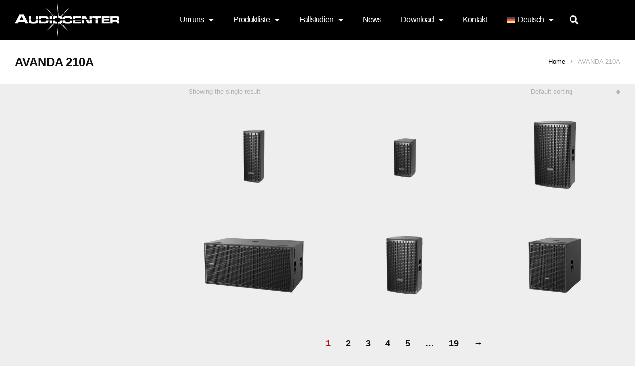

--- FILE ---
content_type: text/html; charset=UTF-8
request_url: https://audiocenter.com/de/produkt-kategorie/avanda-210a-de/
body_size: 25356
content:
<!DOCTYPE html>
<!--[if !(IE 6) | !(IE 7) | !(IE 8)  ]><!-->
<html lang="de-DE" prefix="og: https://ogp.me/ns#" class="no-js">
<!--<![endif]-->
<head>
	<meta charset="UTF-8" />
		<meta name="viewport" content="width=device-width, initial-scale=1, maximum-scale=1, user-scalable=0">
			<link rel="profile" href="https://gmpg.org/xfn/11" />
	<link rel="alternate" hreflang="zh-hans" href="https://audiocenter.com/zh-hans/product-category/avanda-210a-zh-hans/" />
<link rel="alternate" hreflang="en" href="https://audiocenter.com/product-category/by-type/line-arrays/avanda-210a/" />
<link rel="alternate" hreflang="fr" href="https://audiocenter.com/fr/categorie-produit/avanda-210a-fr/" />
<link rel="alternate" hreflang="de" href="https://audiocenter.com/de/produkt-kategorie/avanda-210a-de/" />
<link rel="alternate" hreflang="ru" href="https://audiocenter.com/ru/product-category/avanda-210a-ru/" />
<link rel="alternate" hreflang="es" href="https://audiocenter.com/es/categoria-producto/avanda-210a-es/" />
<link rel="alternate" hreflang="x-default" href="https://audiocenter.com/product-category/by-type/line-arrays/avanda-210a/" />

<!-- Search Engine Optimization by Rank Math - https://rankmath.com/ -->
<title>AVANDA 210A - Audiocenter</title>
<meta name="robots" content="follow, index, max-snippet:-1, max-video-preview:-1, max-image-preview:large"/>
<link rel="canonical" href="https://audiocenter.com/de/produkt-kategorie/avanda-210a-de/" />
<meta property="og:locale" content="de_DE" />
<meta property="og:type" content="article" />
<meta property="og:title" content="AVANDA 210A - Audiocenter" />
<meta property="og:url" content="https://audiocenter.com/de/produkt-kategorie/avanda-210a-de/" />
<meta property="og:site_name" content="Audiocenter" />
<meta name="twitter:card" content="summary_large_image" />
<meta name="twitter:title" content="AVANDA 210A - Audiocenter" />
<meta name="twitter:label1" content="Products" />
<meta name="twitter:data1" content="1" />
<script type="application/ld+json" class="rank-math-schema">{"@context":"https://schema.org","@graph":[{"@type":"Organization","@id":"https://audiocenter.com/de/#organization/","name":"Audiocenter"},{"@type":"WebSite","@id":"https://audiocenter.com/de/#website/","url":"https://audiocenter.com/de/","name":"Audiocenter","alternateName":"Audiocenter","publisher":{"@id":"https://audiocenter.com/de/#organization/"},"inLanguage":"de-DE"},{"@type":"CollectionPage","@id":"https://audiocenter.com/de/produkt-kategorie/avanda-210a-de/#webpage","url":"https://audiocenter.com/de/produkt-kategorie/avanda-210a-de/","name":"AVANDA 210A - Audiocenter","isPartOf":{"@id":"https://audiocenter.com/de/#website/"},"inLanguage":"de-DE"}]}</script>
<!-- /Rank Math WordPress SEO plugin -->

<link rel='dns-prefetch' href='//audiocenter.com' />
<link rel='dns-prefetch' href='//fonts.googleapis.com' />
<link rel="alternate" type="application/rss+xml" title="Audiocenter &raquo; Feed" href="https://audiocenter.com/de/feed/" />
<link rel="alternate" type="application/rss+xml" title="Audiocenter &raquo; Comments Feed" href="https://audiocenter.com/de/comments/feed/" />
<link rel="alternate" type="application/rss+xml" title="Audiocenter &raquo; AVANDA 210A Category Feed" href="https://audiocenter.com/de/produkt-kategorie/avanda-210a-de/feed/" />
<style id='wp-img-auto-sizes-contain-inline-css' type='text/css'>
img:is([sizes=auto i],[sizes^="auto," i]){contain-intrinsic-size:3000px 1500px}
/*# sourceURL=wp-img-auto-sizes-contain-inline-css */
</style>
<link rel='stylesheet' id='bdt-uikit-css' href='https://audiocenter.com/wp-content/plugins/bdthemes-prime-slider-lite/assets/css/bdt-uikit.css?ver=3.17.0' type='text/css' media='all' />
<link rel='stylesheet' id='prime-slider-site-css' href='https://audiocenter.com/wp-content/plugins/bdthemes-prime-slider-lite/assets/css/prime-slider-site.css?ver=3.13.4' type='text/css' media='all' />
<style id='wp-emoji-styles-inline-css' type='text/css'>

	img.wp-smiley, img.emoji {
		display: inline !important;
		border: none !important;
		box-shadow: none !important;
		height: 1em !important;
		width: 1em !important;
		margin: 0 0.07em !important;
		vertical-align: -0.1em !important;
		background: none !important;
		padding: 0 !important;
	}
/*# sourceURL=wp-emoji-styles-inline-css */
</style>
<style id='classic-theme-styles-inline-css' type='text/css'>
/*! This file is auto-generated */
.wp-block-button__link{color:#fff;background-color:#32373c;border-radius:9999px;box-shadow:none;text-decoration:none;padding:calc(.667em + 2px) calc(1.333em + 2px);font-size:1.125em}.wp-block-file__button{background:#32373c;color:#fff;text-decoration:none}
/*# sourceURL=/wp-includes/css/classic-themes.min.css */
</style>
<link rel='stylesheet' id='wpml-blocks-css' href='https://audiocenter.com/wp-content/plugins/sitepress-multilingual-cms/dist/css/blocks/styles.css?ver=4.6.5' type='text/css' media='all' />
<style id='woocommerce-inline-inline-css' type='text/css'>
.woocommerce form .form-row .required { visibility: visible; }
/*# sourceURL=woocommerce-inline-inline-css */
</style>
<link rel='stylesheet' id='wpml-legacy-horizontal-list-0-css' href='https://audiocenter.com/wp-content/plugins/sitepress-multilingual-cms/templates/language-switchers/legacy-list-horizontal/style.min.css?ver=1' type='text/css' media='all' />
<link rel='stylesheet' id='wpml-menu-item-0-css' href='https://audiocenter.com/wp-content/plugins/sitepress-multilingual-cms/templates/language-switchers/menu-item/style.min.css?ver=1' type='text/css' media='all' />
<link rel='stylesheet' id='elementor-icons-css' href='https://audiocenter.com/wp-content/plugins/elementor/assets/lib/eicons/css/elementor-icons.min.css?ver=5.29.0' type='text/css' media='all' />
<link rel='stylesheet' id='elementor-frontend-css' href='https://audiocenter.com/wp-content/uploads/elementor/css/custom-frontend.min.css?ver=1762250338' type='text/css' media='all' />
<link rel='stylesheet' id='swiper-css' href='https://audiocenter.com/wp-content/plugins/elementor/assets/lib/swiper/v8/css/swiper.min.css?ver=8.4.5' type='text/css' media='all' />
<link rel='stylesheet' id='elementor-post-6-css' href='https://audiocenter.com/wp-content/uploads/elementor/css/post-6.css?ver=1762250339' type='text/css' media='all' />
<link rel='stylesheet' id='elementor-pro-css' href='https://audiocenter.com/wp-content/uploads/elementor/css/custom-pro-frontend.min.css?ver=1762250338' type='text/css' media='all' />
<link rel='stylesheet' id='she-header-style-css' href='https://audiocenter.com/wp-content/plugins/sticky-header-effects-for-elementor/assets/css/she-header-style.css?ver=1.6.10' type='text/css' media='all' />
<link rel='stylesheet' id='elementor-global-css' href='https://audiocenter.com/wp-content/uploads/elementor/css/global.css?ver=1762250338' type='text/css' media='all' />
<link rel='stylesheet' id='elementor-post-37191-css' href='https://audiocenter.com/wp-content/uploads/elementor/css/post-37191.css?ver=1762250364' type='text/css' media='all' />
<link rel='stylesheet' id='elementor-post-27812-css' href='https://audiocenter.com/wp-content/uploads/elementor/css/post-27812.css?ver=1762250364' type='text/css' media='all' />
<link rel='stylesheet' id='elementor-post-27803-css' href='https://audiocenter.com/wp-content/uploads/elementor/css/post-27803.css?ver=1762250364' type='text/css' media='all' />
<link rel='stylesheet' id='elementor-post-27874-css' href='https://audiocenter.com/wp-content/uploads/elementor/css/post-27874.css?ver=1762250365' type='text/css' media='all' />
<link rel='stylesheet' id='dt-web-fonts-css' href='https://fonts.googleapis.com/css?family=Nunito+Sans:200,300,400,600,700%7CRoboto:400,500,600,700,normal%7CNunito:300,400,600,700' type='text/css' media='all' />
<link rel='stylesheet' id='dt-main-css' href='https://audiocenter.com/wp-content/themes/dt-the7/css/main.min.css?ver=11.8.0.1' type='text/css' media='all' />
<style id='dt-main-inline-css' type='text/css'>
body #load {
  display: block;
  height: 100%;
  overflow: hidden;
  position: fixed;
  width: 100%;
  z-index: 9901;
  opacity: 1;
  visibility: visible;
  transition: all .35s ease-out;
}
.load-wrap {
  width: 100%;
  height: 100%;
  background-position: center center;
  background-repeat: no-repeat;
  text-align: center;
  display: -ms-flexbox;
  display: -ms-flex;
  display: flex;
  -ms-align-items: center;
  -ms-flex-align: center;
  align-items: center;
  -ms-flex-flow: column wrap;
  flex-flow: column wrap;
  -ms-flex-pack: center;
  -ms-justify-content: center;
  justify-content: center;
}
.load-wrap > svg {
  position: absolute;
  top: 50%;
  left: 50%;
  transform: translate(-50%,-50%);
}
#load {
  background: var(--the7-elementor-beautiful-loading-bg,#ffffff);
  --the7-beautiful-spinner-color2: var(--the7-beautiful-spinner-color,rgba(0,0,0,0.12));
}

/*# sourceURL=dt-main-inline-css */
</style>
<link rel='stylesheet' id='the7-custom-scrollbar-css' href='https://audiocenter.com/wp-content/themes/dt-the7/lib/custom-scrollbar/custom-scrollbar.min.css?ver=11.8.0.1' type='text/css' media='all' />
<link rel='stylesheet' id='the7-css-vars-css' href='https://audiocenter.com/wp-content/uploads/the7-css/css-vars.css?ver=9aff33e7d2ae' type='text/css' media='all' />
<link rel='stylesheet' id='dt-custom-css' href='https://audiocenter.com/wp-content/uploads/the7-css/custom.css?ver=9aff33e7d2ae' type='text/css' media='all' />
<link rel='stylesheet' id='wc-dt-custom-css' href='https://audiocenter.com/wp-content/uploads/the7-css/compatibility/wc-dt-custom.css?ver=9aff33e7d2ae' type='text/css' media='all' />
<link rel='stylesheet' id='dt-media-css' href='https://audiocenter.com/wp-content/uploads/the7-css/media.css?ver=9aff33e7d2ae' type='text/css' media='all' />
<link rel='stylesheet' id='the7-mega-menu-css' href='https://audiocenter.com/wp-content/uploads/the7-css/mega-menu.css?ver=9aff33e7d2ae' type='text/css' media='all' />
<link rel='stylesheet' id='style-css' href='https://audiocenter.com/wp-content/themes/dt-the7/style.css?ver=11.8.0.1' type='text/css' media='all' />
<link rel='stylesheet' id='the7-elementor-global-css' href='https://audiocenter.com/wp-content/themes/dt-the7/css/compatibility/elementor/elementor-global.min.css?ver=11.8.0.1' type='text/css' media='all' />
<link rel='stylesheet' id='the7-widget-css' href='https://audiocenter.com/wp-content/themes/dt-the7/css/compatibility/elementor/the7-widget.min.css?ver=11.8.0.1' type='text/css' media='all' />
<link rel='stylesheet' id='the7-product-sorting-css' href='https://audiocenter.com/wp-content/themes/dt-the7/css/compatibility/elementor/product-sorting.min.css?ver=11.8.0.1' type='text/css' media='all' />
<link rel='stylesheet' id='the7-icon-box-widget-css' href='https://audiocenter.com/wp-content/themes/dt-the7/css/compatibility/elementor/the7-icon-box-widget.min.css?ver=11.8.0.1' type='text/css' media='all' />
<link rel='stylesheet' id='the7-woocommerce-filter-attribute-css' href='https://audiocenter.com/wp-content/themes/dt-the7/css/compatibility/elementor/the7-woocommerce-filter-attribute.min.css?ver=11.8.0.1' type='text/css' media='all' />
<link rel='stylesheet' id='the7-filter-decorations-base-css' href='https://audiocenter.com/wp-content/themes/dt-the7/css/compatibility/elementor/the7-filter-decorations-base.min.css?ver=11.8.0.1' type='text/css' media='all' />
<link rel='stylesheet' id='the7-wc-products-css' href='https://audiocenter.com/wp-content/themes/dt-the7/css/compatibility/elementor/the7-wc-products-widget.min.css?ver=11.8.0.1' type='text/css' media='all' />
<link rel='stylesheet' id='the7-icon-widget-css' href='https://audiocenter.com/wp-content/themes/dt-the7/css/compatibility/elementor/the7-icon-widget.min.css?ver=11.8.0.1' type='text/css' media='all' />
<link rel='stylesheet' id='eael-general-css' href='https://audiocenter.com/wp-content/plugins/essential-addons-for-elementor-lite/assets/front-end/css/view/general.min.css?ver=5.9.11' type='text/css' media='all' />
<link rel='stylesheet' id='um_modal-css' href='https://audiocenter.com/wp-content/plugins/ultimate-member/assets/css/um-modal.min.css?ver=2.8.5' type='text/css' media='all' />
<link rel='stylesheet' id='um_ui-css' href='https://audiocenter.com/wp-content/plugins/ultimate-member/assets/libs/jquery-ui/jquery-ui.min.css?ver=1.13.2' type='text/css' media='all' />
<link rel='stylesheet' id='um_tipsy-css' href='https://audiocenter.com/wp-content/plugins/ultimate-member/assets/libs/tipsy/tipsy.min.css?ver=1.0.0a' type='text/css' media='all' />
<link rel='stylesheet' id='um_raty-css' href='https://audiocenter.com/wp-content/plugins/ultimate-member/assets/libs/raty/um-raty.min.css?ver=2.6.0' type='text/css' media='all' />
<link rel='stylesheet' id='um_fonticons_ii-css' href='https://audiocenter.com/wp-content/plugins/ultimate-member/assets/libs/legacy/fonticons/fonticons-ii.min.css?ver=2.8.5' type='text/css' media='all' />
<link rel='stylesheet' id='um_fonticons_fa-css' href='https://audiocenter.com/wp-content/plugins/ultimate-member/assets/libs/legacy/fonticons/fonticons-fa.min.css?ver=2.8.5' type='text/css' media='all' />
<link rel='stylesheet' id='select2-css' href='https://audiocenter.com/wp-content/plugins/ultimate-member/assets/libs/select2/select2.min.css?ver=4.0.13' type='text/css' media='all' />
<link rel='stylesheet' id='um_fileupload-css' href='https://audiocenter.com/wp-content/plugins/ultimate-member/assets/css/um-fileupload.min.css?ver=2.8.5' type='text/css' media='all' />
<link rel='stylesheet' id='um_datetime-css' href='https://audiocenter.com/wp-content/plugins/ultimate-member/assets/libs/pickadate/default.min.css?ver=3.6.2' type='text/css' media='all' />
<link rel='stylesheet' id='um_datetime_date-css' href='https://audiocenter.com/wp-content/plugins/ultimate-member/assets/libs/pickadate/default.date.min.css?ver=3.6.2' type='text/css' media='all' />
<link rel='stylesheet' id='um_datetime_time-css' href='https://audiocenter.com/wp-content/plugins/ultimate-member/assets/libs/pickadate/default.time.min.css?ver=3.6.2' type='text/css' media='all' />
<link rel='stylesheet' id='um_common-css' href='https://audiocenter.com/wp-content/plugins/ultimate-member/assets/css/common.min.css?ver=2.8.5' type='text/css' media='all' />
<link rel='stylesheet' id='um_responsive-css' href='https://audiocenter.com/wp-content/plugins/ultimate-member/assets/css/um-responsive.min.css?ver=2.8.5' type='text/css' media='all' />
<link rel='stylesheet' id='um_styles-css' href='https://audiocenter.com/wp-content/plugins/ultimate-member/assets/css/um-styles.min.css?ver=2.8.5' type='text/css' media='all' />
<link rel='stylesheet' id='um_crop-css' href='https://audiocenter.com/wp-content/plugins/ultimate-member/assets/libs/cropper/cropper.min.css?ver=1.6.1' type='text/css' media='all' />
<link rel='stylesheet' id='um_profile-css' href='https://audiocenter.com/wp-content/plugins/ultimate-member/assets/css/um-profile.min.css?ver=2.8.5' type='text/css' media='all' />
<link rel='stylesheet' id='um_account-css' href='https://audiocenter.com/wp-content/plugins/ultimate-member/assets/css/um-account.min.css?ver=2.8.5' type='text/css' media='all' />
<link rel='stylesheet' id='um_misc-css' href='https://audiocenter.com/wp-content/plugins/ultimate-member/assets/css/um-misc.min.css?ver=2.8.5' type='text/css' media='all' />
<link rel='stylesheet' id='um_default_css-css' href='https://audiocenter.com/wp-content/plugins/ultimate-member/assets/css/um-old-default.min.css?ver=2.8.5' type='text/css' media='all' />
<link rel='stylesheet' id='google-fonts-1-css' href='https://fonts.googleapis.com/css?family=Inter%3A100%2C100italic%2C200%2C200italic%2C300%2C300italic%2C400%2C400italic%2C500%2C500italic%2C600%2C600italic%2C700%2C700italic%2C800%2C800italic%2C900%2C900italic%7CNunito+Sans%3A100%2C100italic%2C200%2C200italic%2C300%2C300italic%2C400%2C400italic%2C500%2C500italic%2C600%2C600italic%2C700%2C700italic%2C800%2C800italic%2C900%2C900italic&#038;display=swap&#038;ver=6.9' type='text/css' media='all' />
<link rel='stylesheet' id='elementor-icons-shared-0-css' href='https://audiocenter.com/wp-content/plugins/elementor/assets/lib/font-awesome/css/fontawesome.min.css?ver=5.15.3' type='text/css' media='all' />
<link rel='stylesheet' id='elementor-icons-fa-solid-css' href='https://audiocenter.com/wp-content/plugins/elementor/assets/lib/font-awesome/css/solid.min.css?ver=5.15.3' type='text/css' media='all' />
<link rel='stylesheet' id='elementor-icons-fa-brands-css' href='https://audiocenter.com/wp-content/plugins/elementor/assets/lib/font-awesome/css/brands.min.css?ver=5.15.3' type='text/css' media='all' />
<link rel="preconnect" href="https://fonts.gstatic.com/" crossorigin><script type="text/javascript" src="https://audiocenter.com/wp-includes/js/jquery/jquery.min.js?ver=3.7.1" id="jquery-core-js"></script>
<script type="text/javascript" src="https://audiocenter.com/wp-includes/js/jquery/jquery-migrate.min.js?ver=3.4.1" id="jquery-migrate-js"></script>
<script type="text/javascript" id="wpml-cookie-js-extra">
/* <![CDATA[ */
var wpml_cookies = {"wp-wpml_current_language":{"value":"de","expires":1,"path":"/"}};
var wpml_cookies = {"wp-wpml_current_language":{"value":"de","expires":1,"path":"/"}};
//# sourceURL=wpml-cookie-js-extra
/* ]]> */
</script>
<script type="text/javascript" src="https://audiocenter.com/wp-content/plugins/sitepress-multilingual-cms/res/js/cookies/language-cookie.js?ver=4.6.5" id="wpml-cookie-js"></script>
<script type="text/javascript" src="https://audiocenter.com/wp-content/plugins/woocommerce/assets/js/jquery-blockui/jquery.blockUI.min.js?ver=2.7.0-wc.8.9.4" id="jquery-blockui-js" defer="defer" data-wp-strategy="defer"></script>
<script type="text/javascript" src="https://audiocenter.com/wp-content/plugins/woocommerce/assets/js/js-cookie/js.cookie.min.js?ver=2.1.4-wc.8.9.4" id="js-cookie-js" defer="defer" data-wp-strategy="defer"></script>
<script type="text/javascript" id="woocommerce-js-extra">
/* <![CDATA[ */
var woocommerce_params = {"ajax_url":"/wp-admin/admin-ajax.php?lang=de","wc_ajax_url":"/de/?wc-ajax=%%endpoint%%"};
//# sourceURL=woocommerce-js-extra
/* ]]> */
</script>
<script type="text/javascript" src="https://audiocenter.com/wp-content/plugins/woocommerce/assets/js/frontend/woocommerce.min.js?ver=8.9.4" id="woocommerce-js" defer="defer" data-wp-strategy="defer"></script>
<script type="text/javascript" src="https://audiocenter.com/wp-content/plugins/sticky-header-effects-for-elementor/assets/js/she-header.js?ver=1.6.10" id="she-header-js"></script>
<script type="text/javascript" id="dt-above-fold-js-extra">
/* <![CDATA[ */
var dtLocal = {"themeUrl":"https://audiocenter.com/wp-content/themes/dt-the7","passText":"Um diesen gesch\u00fctzten Eintrag anzusehen, geben Sie bitte das Passwort ein:","moreButtonText":{"loading":"Lade...","loadMore":"Mehr laden"},"postID":"29719","ajaxurl":"https://audiocenter.com/wp-admin/admin-ajax.php","REST":{"baseUrl":"https://audiocenter.com/de/wp-json/the7/v1","endpoints":{"sendMail":"/send-mail"}},"contactMessages":{"required":"One or more fields have an error. Please check and try again.","terms":"Please accept the privacy policy.","fillTheCaptchaError":"Please, fill the captcha."},"captchaSiteKey":"","ajaxNonce":"333a4d0d25","pageData":{"type":"archive","template":"page","layout":null},"themeSettings":{"smoothScroll":"off","lazyLoading":false,"desktopHeader":{"height":""},"ToggleCaptionEnabled":"disabled","ToggleCaption":"Navigation","floatingHeader":{"showAfter":94,"showMenu":false,"height":64,"logo":{"showLogo":true,"html":"","url":"https://audiocenter.com/de/"}},"topLine":{"floatingTopLine":{"logo":{"showLogo":false,"html":""}}},"mobileHeader":{"firstSwitchPoint":1150,"secondSwitchPoint":600,"firstSwitchPointHeight":60,"secondSwitchPointHeight":50,"mobileToggleCaptionEnabled":"right","mobileToggleCaption":"Menu"},"stickyMobileHeaderFirstSwitch":{"logo":{"html":""}},"stickyMobileHeaderSecondSwitch":{"logo":{"html":""}},"sidebar":{"switchPoint":992},"boxedWidth":"1280px"},"wcCartFragmentHash":"80b8cabb3ab7ca9949f19ed28b6c813a","elementor":{"settings":{"container_width":1300}}};
var dtShare = {"shareButtonText":{"facebook":"Share on Facebook","twitter":"Tweet","pinterest":"Pin it","linkedin":"Share on Linkedin","whatsapp":"Share on Whatsapp"},"overlayOpacity":"90"};
//# sourceURL=dt-above-fold-js-extra
/* ]]> */
</script>
<script type="text/javascript" src="https://audiocenter.com/wp-content/themes/dt-the7/js/above-the-fold.min.js?ver=11.8.0.1" id="dt-above-fold-js"></script>
<script type="text/javascript" src="https://audiocenter.com/wp-content/themes/dt-the7/js/compatibility/woocommerce/woocommerce.min.js?ver=11.8.0.1" id="dt-woocommerce-js"></script>
<script type="text/javascript" src="https://audiocenter.com/wp-content/plugins/ultimate-member/assets/js/um-gdpr.min.js?ver=2.8.5" id="um-gdpr-js"></script>
<link rel="https://api.w.org/" href="https://audiocenter.com/de/wp-json/" /><link rel="alternate" title="JSON" type="application/json" href="https://audiocenter.com/de/wp-json/wp/v2/product_cat/536" /><link rel="EditURI" type="application/rsd+xml" title="RSD" href="https://audiocenter.com/xmlrpc.php?rsd" />
<meta name="generator" content="WordPress 6.9" />
<meta name="generator" content="WPML ver:4.6.5 stt:59,1,4,3,45,2;" />
<!-- HFCM by 99 Robots - Snippet # 1: head -->
<span></span>
<!-- /end HFCM by 99 Robots -->
		<style type="text/css">
			.um_request_name {
				display: none !important;
			}
		</style>
		<noscript><style>.woocommerce-product-gallery{ opacity: 1 !important; }</style></noscript>
	<meta name="generator" content="Elementor 3.21.5; features: e_optimized_assets_loading; settings: css_print_method-external, google_font-enabled, font_display-swap">
<!-- Google Tag Manager -->
<script>(function(w,d,s,l,i){w[l]=w[l]||[];w[l].push({'gtm.start':
new Date().getTime(),event:'gtm.js'});var f=d.getElementsByTagName(s)[0],
j=d.createElement(s),dl=l!='dataLayer'?'&l='+l:'';j.async=true;j.src=
'https://www.googletagmanager.com/gtm.js?id='+i+dl;f.parentNode.insertBefore(j,f);
})(window,document,'script','dataLayer','GTM-NGG9CX87');</script>
<!-- End Google Tag Manager -->
<script type="text/javascript" id="the7-loader-script">
document.addEventListener("DOMContentLoaded", function(event) {
	var load = document.getElementById("load");
	if(!load.classList.contains('loader-removed')){
		var removeLoading = setTimeout(function() {
			load.className += " loader-removed";
		}, 300);
	}
});
</script>
		<link rel="icon" href="https://audiocenter.com/wp-content/uploads/2024/04/cropped-logo936-32x32.png" sizes="32x32" />
<link rel="icon" href="https://audiocenter.com/wp-content/uploads/2024/04/cropped-logo936-192x192.png" sizes="192x192" />
<link rel="apple-touch-icon" href="https://audiocenter.com/wp-content/uploads/2024/04/cropped-logo936-180x180.png" />
<meta name="msapplication-TileImage" content="https://audiocenter.com/wp-content/uploads/2024/04/cropped-logo936-270x270.png" />
		<style type="text/css" id="wp-custom-css">
			/*Banti CSS*/
.elementor-nav-menu--main ul li a:lang(ru), .elementor-nav-menu--main ul li a:lang(es) {
	padding: 13px 10px !important;
	font-size: 14px !important;
}

.home-slide-show .elementor-background-slideshow__slide__image {
	background-repeat: no-repeat;
}
.prod-carul-styl .woo-list-buttons, .woocommerce-product-details__short-description .short-description-text {
	display: none !important;
}
.prod-carul-styl .dt-owl-item:hover .woo-list-buttons, .dt-owl-item:hover .woocommerce-product-details__short-description .short-description-text {
	display: block !important;
}

.woo-list-buttons {
	margin-top: 10px;
}
.prod-carul-styl .owl-stage-outer.owl-height {
	height: 300px !important;
}
.prod-carul-styl .product_type_simple.add_to_cart_button.ajax_add_to_cart.box-button {
	width: 100%;
}
.prod-carul-styl .woocom-list-content {
	display: block !important; 
}
.prod-carul-styl .dt-owl-item:hover{
	height: 100% !important;
	box-shadow: 0 0 5px 0 rgba(50,50,50,0.2);

background-color: #fff;
opacity: 0.9;


z-index: 999999 !important;

margin: 0 auto;
}

/*Banti CSS*/










.flex-direction-nav {
	margin: 0px !important;
}
.elementor-section.elementor-top-section.elementor-element {
	margin: 0px !important;
}
.eael-tabs-content .eael-infobox-content-align-left .eael-infobox .infobox-icon {
	-webkit-box-pack: center;
	-ms-flex-pack: center;
	justify-content: center;
	display: flex;
}
.woocom-project:hover .woocom-list-content {
	display: block !important;
	background-color: #fff;
	opacity: 0.9;
	position: absolute;
	padding: 20px;
	z-index: 999999 !important;
	background-size: cover;
	margin: 0 auto;
}
.woocom-list-content 
{
	display:none !important;
}
.woocommerce-loop-product__title p {
	font-size: 15px;
	line-height: 25px;
}.toggle-styl .elementor-tab-title {
	width: fit-content;
	margin: 0 auto !important;
}
.load-more-btn .button-load-more.highlighted.filter-item {
	background: #B70814;
	color: #fff !important;
	padding: 20px 40px;
}
.filter-styl .filter-item {
	border: 2px solid #b70814;
}
.gallery-thumb-styl .elementor-thumbnails-swiper.swiper-horizontal .swiper-slide::after {
	background-color: transparent !important;
}
/*
.gallery-thumb-styl .elementor-thumbnails-swiper.swiper-horizontal .swiper-slide .elementor-carousel-image {
	background-size: 50%;
}*/

/** Start Template Kit CSS: Music Festival (css/customizer.css) **/

.envato-kit-114-toggle .elementor-toggle,
.envato-kit-114-toggle .elementor-toggle-icon{
	text-align: center !important;
	float: none !important;
	
}
.envato-kit-114-toggle .elementor-toggle{
	border: 1px solid #FFF;
	border-radius: 30px;
	padding: 5px;
	transition: all ease-in-out .3s;
}
.envato-kit-114-toggle .elementor-toggle:hover{
	opacity: .8;
}

/** End Template Kit CSS: Music Festival (css/customizer.css) **/



/** Start Template Kit CSS: Event Planner (css/customizer.css) **/

/* Makes fonts nice and smooth on all devices & browsers */
* { 
  -webkit-font-smoothing: antialiased;
}

/** End Template Kit CSS: Event Planner (css/customizer.css) **/


/* magnifie effect for post */



@media screen and (max-width: 768px)
{
	.prod-carul-styl .woocom-list-content {
	text-align: center !important;
}
}




/** Start Block Kit CSS: 143-3-7969bb877702491bc5ca272e536ada9d **/

.envato-block__preview{overflow: visible;}
/* Material Button Click Effect */
.envato-kit-140-material-hit .menu-item a,
.envato-kit-140-material-button .elementor-button{
  background-position: center;
  transition: background 0.8s;
}
.envato-kit-140-material-hit .menu-item a:hover,
.envato-kit-140-material-button .elementor-button:hover{
  background: radial-gradient(circle, transparent 1%, #fff 1%) center/15000%;
}
.envato-kit-140-material-hit .menu-item a:active,
.envato-kit-140-material-button .elementor-button:active{
  background-color: #FFF;
  background-size: 100%;
  transition: background 0s;
}

/* Field Shadow */
.envato-kit-140-big-shadow-form .elementor-field-textual{
	box-shadow: 0 20px 30px rgba(0,0,0, .05);
}

/* FAQ */
.envato-kit-140-faq .elementor-accordion .elementor-accordion-item{
	border-width: 0 0 1px !important;
}

/* Scrollable Columns */
.envato-kit-140-scrollable{
	 height: 100%;
   overflow: auto;
   overflow-x: hidden;
}

/* ImageBox: No Space */
.envato-kit-140-imagebox-nospace:hover{
	transform: scale(1.1);
	transition: all 0.3s;
}
.envato-kit-140-imagebox-nospace figure{
	line-height: 0;
}

.envato-kit-140-slide .elementor-slide-content{
	background: #FFF;
	margin-left: -60px;
	padding: 1em;
}
.envato-kit-140-carousel .slick-active:not(.slick-current)  img{
	padding: 20px !important;
	transition: all .9s;
}

/** End Block Kit CSS: 143-3-7969bb877702491bc5ca272e536ada9d **/

		</style>
		<style id='the7-custom-inline-css' type='text/css'>
.sub-nav .menu-item i.fa,
.sub-nav .menu-item i.fas,
.sub-nav .menu-item i.far,
.sub-nav .menu-item i.fab {
	text-align: center;
	width: 1.25em;
}
</style>
<link rel='stylesheet' id='wc-blocks-style-css' href='https://audiocenter.com/wp-content/plugins/woocommerce/assets/client/blocks/wc-blocks.css?ver=wc-8.9.4' type='text/css' media='all' />
<style id='global-styles-inline-css' type='text/css'>
:root{--wp--preset--aspect-ratio--square: 1;--wp--preset--aspect-ratio--4-3: 4/3;--wp--preset--aspect-ratio--3-4: 3/4;--wp--preset--aspect-ratio--3-2: 3/2;--wp--preset--aspect-ratio--2-3: 2/3;--wp--preset--aspect-ratio--16-9: 16/9;--wp--preset--aspect-ratio--9-16: 9/16;--wp--preset--color--black: #000000;--wp--preset--color--cyan-bluish-gray: #abb8c3;--wp--preset--color--white: #FFF;--wp--preset--color--pale-pink: #f78da7;--wp--preset--color--vivid-red: #cf2e2e;--wp--preset--color--luminous-vivid-orange: #ff6900;--wp--preset--color--luminous-vivid-amber: #fcb900;--wp--preset--color--light-green-cyan: #7bdcb5;--wp--preset--color--vivid-green-cyan: #00d084;--wp--preset--color--pale-cyan-blue: #8ed1fc;--wp--preset--color--vivid-cyan-blue: #0693e3;--wp--preset--color--vivid-purple: #9b51e0;--wp--preset--color--accent: #999999;--wp--preset--color--dark-gray: #111;--wp--preset--color--light-gray: #767676;--wp--preset--gradient--vivid-cyan-blue-to-vivid-purple: linear-gradient(135deg,rgb(6,147,227) 0%,rgb(155,81,224) 100%);--wp--preset--gradient--light-green-cyan-to-vivid-green-cyan: linear-gradient(135deg,rgb(122,220,180) 0%,rgb(0,208,130) 100%);--wp--preset--gradient--luminous-vivid-amber-to-luminous-vivid-orange: linear-gradient(135deg,rgb(252,185,0) 0%,rgb(255,105,0) 100%);--wp--preset--gradient--luminous-vivid-orange-to-vivid-red: linear-gradient(135deg,rgb(255,105,0) 0%,rgb(207,46,46) 100%);--wp--preset--gradient--very-light-gray-to-cyan-bluish-gray: linear-gradient(135deg,rgb(238,238,238) 0%,rgb(169,184,195) 100%);--wp--preset--gradient--cool-to-warm-spectrum: linear-gradient(135deg,rgb(74,234,220) 0%,rgb(151,120,209) 20%,rgb(207,42,186) 40%,rgb(238,44,130) 60%,rgb(251,105,98) 80%,rgb(254,248,76) 100%);--wp--preset--gradient--blush-light-purple: linear-gradient(135deg,rgb(255,206,236) 0%,rgb(152,150,240) 100%);--wp--preset--gradient--blush-bordeaux: linear-gradient(135deg,rgb(254,205,165) 0%,rgb(254,45,45) 50%,rgb(107,0,62) 100%);--wp--preset--gradient--luminous-dusk: linear-gradient(135deg,rgb(255,203,112) 0%,rgb(199,81,192) 50%,rgb(65,88,208) 100%);--wp--preset--gradient--pale-ocean: linear-gradient(135deg,rgb(255,245,203) 0%,rgb(182,227,212) 50%,rgb(51,167,181) 100%);--wp--preset--gradient--electric-grass: linear-gradient(135deg,rgb(202,248,128) 0%,rgb(113,206,126) 100%);--wp--preset--gradient--midnight: linear-gradient(135deg,rgb(2,3,129) 0%,rgb(40,116,252) 100%);--wp--preset--font-size--small: 13px;--wp--preset--font-size--medium: 20px;--wp--preset--font-size--large: 36px;--wp--preset--font-size--x-large: 42px;--wp--preset--spacing--20: 0.44rem;--wp--preset--spacing--30: 0.67rem;--wp--preset--spacing--40: 1rem;--wp--preset--spacing--50: 1.5rem;--wp--preset--spacing--60: 2.25rem;--wp--preset--spacing--70: 3.38rem;--wp--preset--spacing--80: 5.06rem;--wp--preset--shadow--natural: 6px 6px 9px rgba(0, 0, 0, 0.2);--wp--preset--shadow--deep: 12px 12px 50px rgba(0, 0, 0, 0.4);--wp--preset--shadow--sharp: 6px 6px 0px rgba(0, 0, 0, 0.2);--wp--preset--shadow--outlined: 6px 6px 0px -3px rgb(255, 255, 255), 6px 6px rgb(0, 0, 0);--wp--preset--shadow--crisp: 6px 6px 0px rgb(0, 0, 0);}:where(.is-layout-flex){gap: 0.5em;}:where(.is-layout-grid){gap: 0.5em;}body .is-layout-flex{display: flex;}.is-layout-flex{flex-wrap: wrap;align-items: center;}.is-layout-flex > :is(*, div){margin: 0;}body .is-layout-grid{display: grid;}.is-layout-grid > :is(*, div){margin: 0;}:where(.wp-block-columns.is-layout-flex){gap: 2em;}:where(.wp-block-columns.is-layout-grid){gap: 2em;}:where(.wp-block-post-template.is-layout-flex){gap: 1.25em;}:where(.wp-block-post-template.is-layout-grid){gap: 1.25em;}.has-black-color{color: var(--wp--preset--color--black) !important;}.has-cyan-bluish-gray-color{color: var(--wp--preset--color--cyan-bluish-gray) !important;}.has-white-color{color: var(--wp--preset--color--white) !important;}.has-pale-pink-color{color: var(--wp--preset--color--pale-pink) !important;}.has-vivid-red-color{color: var(--wp--preset--color--vivid-red) !important;}.has-luminous-vivid-orange-color{color: var(--wp--preset--color--luminous-vivid-orange) !important;}.has-luminous-vivid-amber-color{color: var(--wp--preset--color--luminous-vivid-amber) !important;}.has-light-green-cyan-color{color: var(--wp--preset--color--light-green-cyan) !important;}.has-vivid-green-cyan-color{color: var(--wp--preset--color--vivid-green-cyan) !important;}.has-pale-cyan-blue-color{color: var(--wp--preset--color--pale-cyan-blue) !important;}.has-vivid-cyan-blue-color{color: var(--wp--preset--color--vivid-cyan-blue) !important;}.has-vivid-purple-color{color: var(--wp--preset--color--vivid-purple) !important;}.has-black-background-color{background-color: var(--wp--preset--color--black) !important;}.has-cyan-bluish-gray-background-color{background-color: var(--wp--preset--color--cyan-bluish-gray) !important;}.has-white-background-color{background-color: var(--wp--preset--color--white) !important;}.has-pale-pink-background-color{background-color: var(--wp--preset--color--pale-pink) !important;}.has-vivid-red-background-color{background-color: var(--wp--preset--color--vivid-red) !important;}.has-luminous-vivid-orange-background-color{background-color: var(--wp--preset--color--luminous-vivid-orange) !important;}.has-luminous-vivid-amber-background-color{background-color: var(--wp--preset--color--luminous-vivid-amber) !important;}.has-light-green-cyan-background-color{background-color: var(--wp--preset--color--light-green-cyan) !important;}.has-vivid-green-cyan-background-color{background-color: var(--wp--preset--color--vivid-green-cyan) !important;}.has-pale-cyan-blue-background-color{background-color: var(--wp--preset--color--pale-cyan-blue) !important;}.has-vivid-cyan-blue-background-color{background-color: var(--wp--preset--color--vivid-cyan-blue) !important;}.has-vivid-purple-background-color{background-color: var(--wp--preset--color--vivid-purple) !important;}.has-black-border-color{border-color: var(--wp--preset--color--black) !important;}.has-cyan-bluish-gray-border-color{border-color: var(--wp--preset--color--cyan-bluish-gray) !important;}.has-white-border-color{border-color: var(--wp--preset--color--white) !important;}.has-pale-pink-border-color{border-color: var(--wp--preset--color--pale-pink) !important;}.has-vivid-red-border-color{border-color: var(--wp--preset--color--vivid-red) !important;}.has-luminous-vivid-orange-border-color{border-color: var(--wp--preset--color--luminous-vivid-orange) !important;}.has-luminous-vivid-amber-border-color{border-color: var(--wp--preset--color--luminous-vivid-amber) !important;}.has-light-green-cyan-border-color{border-color: var(--wp--preset--color--light-green-cyan) !important;}.has-vivid-green-cyan-border-color{border-color: var(--wp--preset--color--vivid-green-cyan) !important;}.has-pale-cyan-blue-border-color{border-color: var(--wp--preset--color--pale-cyan-blue) !important;}.has-vivid-cyan-blue-border-color{border-color: var(--wp--preset--color--vivid-cyan-blue) !important;}.has-vivid-purple-border-color{border-color: var(--wp--preset--color--vivid-purple) !important;}.has-vivid-cyan-blue-to-vivid-purple-gradient-background{background: var(--wp--preset--gradient--vivid-cyan-blue-to-vivid-purple) !important;}.has-light-green-cyan-to-vivid-green-cyan-gradient-background{background: var(--wp--preset--gradient--light-green-cyan-to-vivid-green-cyan) !important;}.has-luminous-vivid-amber-to-luminous-vivid-orange-gradient-background{background: var(--wp--preset--gradient--luminous-vivid-amber-to-luminous-vivid-orange) !important;}.has-luminous-vivid-orange-to-vivid-red-gradient-background{background: var(--wp--preset--gradient--luminous-vivid-orange-to-vivid-red) !important;}.has-very-light-gray-to-cyan-bluish-gray-gradient-background{background: var(--wp--preset--gradient--very-light-gray-to-cyan-bluish-gray) !important;}.has-cool-to-warm-spectrum-gradient-background{background: var(--wp--preset--gradient--cool-to-warm-spectrum) !important;}.has-blush-light-purple-gradient-background{background: var(--wp--preset--gradient--blush-light-purple) !important;}.has-blush-bordeaux-gradient-background{background: var(--wp--preset--gradient--blush-bordeaux) !important;}.has-luminous-dusk-gradient-background{background: var(--wp--preset--gradient--luminous-dusk) !important;}.has-pale-ocean-gradient-background{background: var(--wp--preset--gradient--pale-ocean) !important;}.has-electric-grass-gradient-background{background: var(--wp--preset--gradient--electric-grass) !important;}.has-midnight-gradient-background{background: var(--wp--preset--gradient--midnight) !important;}.has-small-font-size{font-size: var(--wp--preset--font-size--small) !important;}.has-medium-font-size{font-size: var(--wp--preset--font-size--medium) !important;}.has-large-font-size{font-size: var(--wp--preset--font-size--large) !important;}.has-x-large-font-size{font-size: var(--wp--preset--font-size--x-large) !important;}
/*# sourceURL=global-styles-inline-css */
</style>
<link rel='stylesheet' id='elementor-post-4761-css' href='https://audiocenter.com/wp-content/uploads/elementor/css/post-4761.css?ver=1762250340' type='text/css' media='all' />
<link rel='stylesheet' id='the7-vertical-menu-widget-css' href='https://audiocenter.com/wp-content/themes/dt-the7/css/compatibility/elementor/the7-vertical-menu-widget.min.css?ver=11.8.0.1' type='text/css' media='all' />
<link rel='stylesheet' id='elementor-post-9083-css' href='https://audiocenter.com/wp-content/uploads/elementor/css/post-9083.css?ver=1762250340' type='text/css' media='all' />
<link rel='stylesheet' id='the7-search-form-widget-css' href='https://audiocenter.com/wp-content/themes/dt-the7/css/compatibility/elementor/the7-search-form-widget.min.css?ver=11.8.0.1' type='text/css' media='all' />
<link rel='stylesheet' id='elementor-post-9125-css' href='https://audiocenter.com/wp-content/uploads/elementor/css/post-9125.css?ver=1762250362' type='text/css' media='all' />
<link rel='stylesheet' id='elementor-post-27809-css' href='https://audiocenter.com/wp-content/uploads/elementor/css/post-27809.css?ver=1762250365' type='text/css' media='all' />
<link rel='stylesheet' id='elementor-post-27877-css' href='https://audiocenter.com/wp-content/uploads/elementor/css/post-27877.css?ver=1762250366' type='text/css' media='all' />
<link rel='stylesheet' id='elementor-post-27915-css' href='https://audiocenter.com/wp-content/uploads/elementor/css/post-27915.css?ver=1762250366' type='text/css' media='all' />
<link rel='stylesheet' id='photoswipe-css' href='https://audiocenter.com/wp-content/plugins/woocommerce/assets/css/photoswipe/photoswipe.min.css?ver=8.9.4' type='text/css' media='all' />
<link rel='stylesheet' id='photoswipe-default-skin-css' href='https://audiocenter.com/wp-content/plugins/woocommerce/assets/css/photoswipe/default-skin/default-skin.min.css?ver=8.9.4' type='text/css' media='all' />
<link rel='stylesheet' id='e-animations-css' href='https://audiocenter.com/wp-content/plugins/elementor/assets/lib/animations/animations.min.css?ver=3.21.5' type='text/css' media='all' />
<link rel='stylesheet' id='the7-e-sticky-effect-css' href='https://audiocenter.com/wp-content/themes/dt-the7/css/compatibility/elementor/the7-sticky-effects.min.css?ver=11.8.0.1' type='text/css' media='all' />
<link rel='stylesheet' id='google-fonts-2-css' href='https://fonts.googleapis.com/css?family=Noto+Sans%3A100%2C100italic%2C200%2C200italic%2C300%2C300italic%2C400%2C400italic%2C500%2C500italic%2C600%2C600italic%2C700%2C700italic%2C800%2C800italic%2C900%2C900italic&#038;display=swap&#038;ver=6.9' type='text/css' media='all' />
</head>
<body id="the7-body" class="archive tax-product_cat term-avanda-210a-de term-536 wp-custom-logo wp-embed-responsive wp-theme-dt-the7 theme-dt-the7 woocommerce woocommerce-page woocommerce-no-js title-off dt-responsive-on right-mobile-menu-close-icon ouside-menu-close-icon mobile-close-right-caption  fade-thin-mobile-menu-close-icon fade-medium-menu-close-icon srcset-enabled btn-flat custom-btn-color custom-btn-hover-color first-switch-logo-left first-switch-menu-right second-switch-logo-left second-switch-menu-right right-mobile-menu layzr-loading-on popup-message-style the7-ver-11.8.0.1 elementor-page-27874 elementor-default elementor-template-full-width elementor-clear-template elementor-kit-6">
<!-- Google Tag Manager (noscript) -->
<noscript><iframe src="https://www.googletagmanager.com/ns.html?id=GTM-NGG9CX87"
height="0" width="0" style="display:none;visibility:hidden"></iframe></noscript>
<!-- End Google Tag Manager (noscript) -->
<!-- The7 11.8.0.1 -->
<div id="load" class="spinner-loader">
	<div class="load-wrap"><style type="text/css">
    [class*="the7-spinner-animate-"]{
        animation: spinner-animation 1s cubic-bezier(1,1,1,1) infinite;
        x:46.5px;
        y:40px;
        width:7px;
        height:20px;
        fill:var(--the7-beautiful-spinner-color2);
        opacity: 0.2;
    }
    .the7-spinner-animate-2{
        animation-delay: 0.083s;
    }
    .the7-spinner-animate-3{
        animation-delay: 0.166s;
    }
    .the7-spinner-animate-4{
         animation-delay: 0.25s;
    }
    .the7-spinner-animate-5{
         animation-delay: 0.33s;
    }
    .the7-spinner-animate-6{
         animation-delay: 0.416s;
    }
    .the7-spinner-animate-7{
         animation-delay: 0.5s;
    }
    .the7-spinner-animate-8{
         animation-delay: 0.58s;
    }
    .the7-spinner-animate-9{
         animation-delay: 0.666s;
    }
    .the7-spinner-animate-10{
         animation-delay: 0.75s;
    }
    .the7-spinner-animate-11{
        animation-delay: 0.83s;
    }
    .the7-spinner-animate-12{
        animation-delay: 0.916s;
    }
    @keyframes spinner-animation{
        from {
            opacity: 1;
        }
        to{
            opacity: 0;
        }
    }
</style>
<svg width="75px" height="75px" xmlns="http://www.w3.org/2000/svg" viewBox="0 0 100 100" preserveAspectRatio="xMidYMid">
	<rect class="the7-spinner-animate-1" rx="5" ry="5" transform="rotate(0 50 50) translate(0 -30)"></rect>
	<rect class="the7-spinner-animate-2" rx="5" ry="5" transform="rotate(30 50 50) translate(0 -30)"></rect>
	<rect class="the7-spinner-animate-3" rx="5" ry="5" transform="rotate(60 50 50) translate(0 -30)"></rect>
	<rect class="the7-spinner-animate-4" rx="5" ry="5" transform="rotate(90 50 50) translate(0 -30)"></rect>
	<rect class="the7-spinner-animate-5" rx="5" ry="5" transform="rotate(120 50 50) translate(0 -30)"></rect>
	<rect class="the7-spinner-animate-6" rx="5" ry="5" transform="rotate(150 50 50) translate(0 -30)"></rect>
	<rect class="the7-spinner-animate-7" rx="5" ry="5" transform="rotate(180 50 50) translate(0 -30)"></rect>
	<rect class="the7-spinner-animate-8" rx="5" ry="5" transform="rotate(210 50 50) translate(0 -30)"></rect>
	<rect class="the7-spinner-animate-9" rx="5" ry="5" transform="rotate(240 50 50) translate(0 -30)"></rect>
	<rect class="the7-spinner-animate-10" rx="5" ry="5" transform="rotate(270 50 50) translate(0 -30)"></rect>
	<rect class="the7-spinner-animate-11" rx="5" ry="5" transform="rotate(300 50 50) translate(0 -30)"></rect>
	<rect class="the7-spinner-animate-12" rx="5" ry="5" transform="rotate(330 50 50) translate(0 -30)"></rect>
</svg></div>
</div>
<div id="page" >
	<a class="skip-link screen-reader-text" href="#content">Skip to content</a>

		<div data-elementor-type="header" data-elementor-id="27812" class="elementor elementor-27812 elementor-2900 elementor-location-header" data-elementor-post-type="elementor_library">
					<div class="elementor-section-wrap">
								<header class="elementor-section elementor-top-section elementor-element elementor-element-115410e elementor-section-items-stretch the7-e-sticky-row-yes elementor-section-content-middle elementor-section-height-min-height the7-e-sticky-effect-yes header-top-styl elementor-hidden-tablet elementor-hidden-mobile elementor-section-boxed elementor-section-height-default" data-id="115410e" data-element_type="section" data-settings="{&quot;the7_sticky_row&quot;:&quot;yes&quot;,&quot;the7_sticky_effects_offset&quot;:80,&quot;background_background&quot;:&quot;classic&quot;,&quot;the7_sticky_effects&quot;:&quot;yes&quot;,&quot;the7_sticky_row_devices&quot;:[&quot;desktop&quot;,&quot;tablet&quot;,&quot;mobile&quot;],&quot;the7_sticky_row_offset&quot;:0,&quot;the7_sticky_effects_devices&quot;:[&quot;desktop&quot;,&quot;tablet&quot;,&quot;mobile&quot;]}">
						<div class="elementor-container elementor-column-gap-wider">
					<div class="elementor-column elementor-col-33 elementor-top-column elementor-element elementor-element-e936e02" data-id="e936e02" data-element_type="column">
			<div class="elementor-widget-wrap elementor-element-populated">
						<div class="elementor-element elementor-element-7bae980 elementor-widget__width-auto elementor-align-center elementor-widget elementor-widget-the7_icon_widget" data-id="7bae980" data-element_type="widget" data-widget_type="the7_icon_widget.default">
				<div class="elementor-widget-container">
			<div class="the7-icon-wrapper the7-elementor-widget"><a class="elementor-icon" href="#elementor-action%3Aaction%3Dpopup%3Aopen%26settings%3DeyJpZCI6Mjc4MDksInRvZ2dsZSI6ZmFsc2V9"><i aria-hidden="true" class="fas fa-bars"></i></a></div>		</div>
				</div>
				<div class="elementor-element elementor-element-c603717 elementor-widget__width-auto elementor-widget elementor-widget-image" data-id="c603717" data-element_type="widget" data-widget_type="image.default">
				<div class="elementor-widget-container">
														<a href="https://audiocenter.com/de/">
							<img width="368" height="119" src="https://audiocenter.com/wp-content/uploads/2021/09/logo-audiocenter-1.png" class="attachment-full size-full wp-image-9884" alt="" srcset="https://audiocenter.com/wp-content/uploads/2021/09/logo-audiocenter-1.png 368w, https://audiocenter.com/wp-content/uploads/2021/09/logo-audiocenter-1-300x97.png 300w" sizes="(max-width: 368px) 100vw, 368px" />								</a>
													</div>
				</div>
					</div>
		</div>
				<div class="elementor-column elementor-col-33 elementor-top-column elementor-element elementor-element-2d15004" data-id="2d15004" data-element_type="column">
			<div class="elementor-widget-wrap elementor-element-populated">
						<div class="elementor-element elementor-element-3f212b5 elementor-nav-menu__align-right elementor-hidden-mobile elementor-widget__width-initial elementor-nav-menu--dropdown-tablet elementor-nav-menu__text-align-aside elementor-widget elementor-widget-nav-menu" data-id="3f212b5" data-element_type="widget" data-settings="{&quot;layout&quot;:&quot;horizontal&quot;,&quot;submenu_icon&quot;:{&quot;value&quot;:&quot;&lt;i class=\&quot;fas fa-caret-down\&quot;&gt;&lt;\/i&gt;&quot;,&quot;library&quot;:&quot;fa-solid&quot;}}" data-widget_type="nav-menu.default">
				<div class="elementor-widget-container">
						<nav class="elementor-nav-menu--main elementor-nav-menu__container elementor-nav-menu--layout-horizontal e--pointer-background e--animation-fade">
				<ul id="menu-1-3f212b5" class="elementor-nav-menu"><li class="menu-item menu-item-type-post_type menu-item-object-page menu-item-has-children menu-item-32983"><a href="https://audiocenter.com/de/markenkultur/" class="elementor-item">Um uns</a>
<ul class="sub-menu elementor-nav-menu--dropdown">
	<li class="menu-item menu-item-type-post_type menu-item-object-page menu-item-27287"><a href="https://audiocenter.com/de/markenkultur/" class="elementor-sub-item">Markenkultur</a></li>
	<li class="menu-item menu-item-type-post_type menu-item-object-page menu-item-27281"><a href="https://audiocenter.com/de/integration-der-ressourcen/" class="elementor-sub-item">Integration der Ressourcen</a></li>
	<li class="menu-item menu-item-type-post_type menu-item-object-page menu-item-27282"><a href="https://audiocenter.com/de/foerderung-der-marke/" class="elementor-sub-item">Förderung der Marke</a></li>
</ul>
</li>
<li class="menu-item menu-item-type-post_type menu-item-object-page menu-item-has-children menu-item-27284"><a href="https://audiocenter.com/de/produktliste/" class="elementor-item">Produktliste</a>
<ul class="sub-menu elementor-nav-menu--dropdown">
	<li class="menu-item menu-item-type-post_type menu-item-object-page menu-item-27286"><a href="https://audiocenter.com/de/produkt-nach-serien/" class="elementor-sub-item">Produkt nach Serien</a></li>
	<li class="menu-item menu-item-type-post_type menu-item-object-page menu-item-27285"><a href="https://audiocenter.com/de/produkte-nach-typ/" class="elementor-sub-item">Produkte nach Typ</a></li>
</ul>
</li>
<li class="menu-item menu-item-type-custom menu-item-object-custom menu-item-has-children menu-item-27290"><a href="#" class="elementor-item elementor-item-anchor">Fallstudien</a>
<ul class="sub-menu elementor-nav-menu--dropdown">
	<li class="menu-item menu-item-type-post_type menu-item-object-page menu-item-27288"><a href="https://audiocenter.com/de/fallstudien/" class="elementor-sub-item">Live Sound</a></li>
	<li class="menu-item menu-item-type-post_type menu-item-object-page menu-item-27289"><a href="https://audiocenter.com/de/installierter-ton/" class="elementor-sub-item">Installierter Ton</a></li>
</ul>
</li>
<li class="menu-item menu-item-type-post_type menu-item-object-page menu-item-27291"><a href="https://audiocenter.com/de/nachrichten-und-ereignisse/" class="elementor-item">News</a></li>
<li class="menu-item menu-item-type-custom menu-item-object-custom menu-item-has-children menu-item-27292"><a href="#" class="elementor-item elementor-item-anchor">Download</a>
<ul class="sub-menu elementor-nav-menu--dropdown">
	<li class="menu-item menu-item-type-post_type menu-item-object-page menu-item-27293"><a href="https://audiocenter.com/de/produkte-katalog/" class="elementor-sub-item">Datenblätter</a></li>
	<li class="menu-item menu-item-type-post_type menu-item-object-page menu-item-27294"><a href="https://audiocenter.com/de/einfaches-herunterladen/" class="elementor-sub-item">Einfaches Herunterladen</a></li>
	<li class="menu-item menu-item-type-post_type menu-item-object-page menu-item-27295"><a href="https://audiocenter.com/de/cad-dateien/" class="elementor-sub-item">CAD-Dateien</a></li>
	<li class="menu-item menu-item-type-post_type menu-item-object-page menu-item-27296"><a href="https://audiocenter.com/de/videos/" class="elementor-sub-item">Videos</a></li>
	<li class="menu-item menu-item-type-post_type menu-item-object-page menu-item-27297"><a href="https://audiocenter.com/de/produktbilder/" class="elementor-sub-item">Benutzerhandbücher</a></li>
</ul>
</li>
<li class="menu-item menu-item-type-post_type menu-item-object-page menu-item-27298"><a href="https://audiocenter.com/de/kontakt/" class="elementor-item">Kontakt</a></li>
<li class="menu-item wpml-ls-slot-60 wpml-ls-item wpml-ls-item-de wpml-ls-current-language wpml-ls-menu-item menu-item-type-wpml_ls_menu_item menu-item-object-wpml_ls_menu_item menu-item-has-children menu-item-wpml-ls-60-de"><a href="https://audiocenter.com/de/produkt-kategorie/avanda-210a-de/" title="Deutsch" class="elementor-item"><img
            class="wpml-ls-flag"
            src="https://audiocenter.com/wp-content/plugins/sitepress-multilingual-cms/res/flags/de.svg"
            alt=""
            
            
    /><span class="wpml-ls-native" lang="de">Deutsch</span></a>
<ul class="sub-menu elementor-nav-menu--dropdown">
	<li class="menu-item wpml-ls-slot-60 wpml-ls-item wpml-ls-item-zh-hans wpml-ls-menu-item wpml-ls-first-item menu-item-type-wpml_ls_menu_item menu-item-object-wpml_ls_menu_item menu-item-wpml-ls-60-zh-hans"><a href="https://audiocenter.com/zh-hans/product-category/avanda-210a-zh-hans/" title="简体中文" class="elementor-sub-item"><img
            class="wpml-ls-flag"
            src="https://audiocenter.com/wp-content/plugins/sitepress-multilingual-cms/res/flags/zh-hans.svg"
            alt=""
            
            
    /><span class="wpml-ls-native" lang="zh-hans">简体中文</span></a></li>
	<li class="menu-item wpml-ls-slot-60 wpml-ls-item wpml-ls-item-en wpml-ls-menu-item menu-item-type-wpml_ls_menu_item menu-item-object-wpml_ls_menu_item menu-item-wpml-ls-60-en"><a href="https://audiocenter.com/product-category/by-type/line-arrays/avanda-210a/" title="English" class="elementor-sub-item"><img
            class="wpml-ls-flag"
            src="https://audiocenter.com/wp-content/plugins/sitepress-multilingual-cms/res/flags/en.svg"
            alt=""
            
            
    /><span class="wpml-ls-native" lang="en">English</span></a></li>
	<li class="menu-item wpml-ls-slot-60 wpml-ls-item wpml-ls-item-fr wpml-ls-menu-item menu-item-type-wpml_ls_menu_item menu-item-object-wpml_ls_menu_item menu-item-wpml-ls-60-fr"><a href="https://audiocenter.com/fr/categorie-produit/avanda-210a-fr/" title="Français" class="elementor-sub-item"><img
            class="wpml-ls-flag"
            src="https://audiocenter.com/wp-content/plugins/sitepress-multilingual-cms/res/flags/fr.svg"
            alt=""
            
            
    /><span class="wpml-ls-native" lang="fr">Français</span></a></li>
	<li class="menu-item wpml-ls-slot-60 wpml-ls-item wpml-ls-item-ru wpml-ls-menu-item menu-item-type-wpml_ls_menu_item menu-item-object-wpml_ls_menu_item menu-item-wpml-ls-60-ru"><a href="https://audiocenter.com/ru/product-category/avanda-210a-ru/" title="Русский" class="elementor-sub-item"><img
            class="wpml-ls-flag"
            src="https://audiocenter.com/wp-content/plugins/sitepress-multilingual-cms/res/flags/ru.svg"
            alt=""
            
            
    /><span class="wpml-ls-native" lang="ru">Русский</span></a></li>
	<li class="menu-item wpml-ls-slot-60 wpml-ls-item wpml-ls-item-es wpml-ls-menu-item wpml-ls-last-item menu-item-type-wpml_ls_menu_item menu-item-object-wpml_ls_menu_item menu-item-wpml-ls-60-es"><a href="https://audiocenter.com/es/categoria-producto/avanda-210a-es/" title="Español" class="elementor-sub-item"><img
            class="wpml-ls-flag"
            src="https://audiocenter.com/wp-content/plugins/sitepress-multilingual-cms/res/flags/es.svg"
            alt=""
            
            
    /><span class="wpml-ls-native" lang="es">Español</span></a></li>
</ul>
</li>
</ul>			</nav>
						<nav class="elementor-nav-menu--dropdown elementor-nav-menu__container" aria-hidden="true">
				<ul id="menu-2-3f212b5" class="elementor-nav-menu"><li class="menu-item menu-item-type-post_type menu-item-object-page menu-item-has-children menu-item-32983"><a href="https://audiocenter.com/de/markenkultur/" class="elementor-item" tabindex="-1">Um uns</a>
<ul class="sub-menu elementor-nav-menu--dropdown">
	<li class="menu-item menu-item-type-post_type menu-item-object-page menu-item-27287"><a href="https://audiocenter.com/de/markenkultur/" class="elementor-sub-item" tabindex="-1">Markenkultur</a></li>
	<li class="menu-item menu-item-type-post_type menu-item-object-page menu-item-27281"><a href="https://audiocenter.com/de/integration-der-ressourcen/" class="elementor-sub-item" tabindex="-1">Integration der Ressourcen</a></li>
	<li class="menu-item menu-item-type-post_type menu-item-object-page menu-item-27282"><a href="https://audiocenter.com/de/foerderung-der-marke/" class="elementor-sub-item" tabindex="-1">Förderung der Marke</a></li>
</ul>
</li>
<li class="menu-item menu-item-type-post_type menu-item-object-page menu-item-has-children menu-item-27284"><a href="https://audiocenter.com/de/produktliste/" class="elementor-item" tabindex="-1">Produktliste</a>
<ul class="sub-menu elementor-nav-menu--dropdown">
	<li class="menu-item menu-item-type-post_type menu-item-object-page menu-item-27286"><a href="https://audiocenter.com/de/produkt-nach-serien/" class="elementor-sub-item" tabindex="-1">Produkt nach Serien</a></li>
	<li class="menu-item menu-item-type-post_type menu-item-object-page menu-item-27285"><a href="https://audiocenter.com/de/produkte-nach-typ/" class="elementor-sub-item" tabindex="-1">Produkte nach Typ</a></li>
</ul>
</li>
<li class="menu-item menu-item-type-custom menu-item-object-custom menu-item-has-children menu-item-27290"><a href="#" class="elementor-item elementor-item-anchor" tabindex="-1">Fallstudien</a>
<ul class="sub-menu elementor-nav-menu--dropdown">
	<li class="menu-item menu-item-type-post_type menu-item-object-page menu-item-27288"><a href="https://audiocenter.com/de/fallstudien/" class="elementor-sub-item" tabindex="-1">Live Sound</a></li>
	<li class="menu-item menu-item-type-post_type menu-item-object-page menu-item-27289"><a href="https://audiocenter.com/de/installierter-ton/" class="elementor-sub-item" tabindex="-1">Installierter Ton</a></li>
</ul>
</li>
<li class="menu-item menu-item-type-post_type menu-item-object-page menu-item-27291"><a href="https://audiocenter.com/de/nachrichten-und-ereignisse/" class="elementor-item" tabindex="-1">News</a></li>
<li class="menu-item menu-item-type-custom menu-item-object-custom menu-item-has-children menu-item-27292"><a href="#" class="elementor-item elementor-item-anchor" tabindex="-1">Download</a>
<ul class="sub-menu elementor-nav-menu--dropdown">
	<li class="menu-item menu-item-type-post_type menu-item-object-page menu-item-27293"><a href="https://audiocenter.com/de/produkte-katalog/" class="elementor-sub-item" tabindex="-1">Datenblätter</a></li>
	<li class="menu-item menu-item-type-post_type menu-item-object-page menu-item-27294"><a href="https://audiocenter.com/de/einfaches-herunterladen/" class="elementor-sub-item" tabindex="-1">Einfaches Herunterladen</a></li>
	<li class="menu-item menu-item-type-post_type menu-item-object-page menu-item-27295"><a href="https://audiocenter.com/de/cad-dateien/" class="elementor-sub-item" tabindex="-1">CAD-Dateien</a></li>
	<li class="menu-item menu-item-type-post_type menu-item-object-page menu-item-27296"><a href="https://audiocenter.com/de/videos/" class="elementor-sub-item" tabindex="-1">Videos</a></li>
	<li class="menu-item menu-item-type-post_type menu-item-object-page menu-item-27297"><a href="https://audiocenter.com/de/produktbilder/" class="elementor-sub-item" tabindex="-1">Benutzerhandbücher</a></li>
</ul>
</li>
<li class="menu-item menu-item-type-post_type menu-item-object-page menu-item-27298"><a href="https://audiocenter.com/de/kontakt/" class="elementor-item" tabindex="-1">Kontakt</a></li>
<li class="menu-item wpml-ls-slot-60 wpml-ls-item wpml-ls-item-de wpml-ls-current-language wpml-ls-menu-item menu-item-type-wpml_ls_menu_item menu-item-object-wpml_ls_menu_item menu-item-has-children menu-item-wpml-ls-60-de"><a href="https://audiocenter.com/de/produkt-kategorie/avanda-210a-de/" title="Deutsch" class="elementor-item" tabindex="-1"><img
            class="wpml-ls-flag"
            src="https://audiocenter.com/wp-content/plugins/sitepress-multilingual-cms/res/flags/de.svg"
            alt=""
            
            
    /><span class="wpml-ls-native" lang="de">Deutsch</span></a>
<ul class="sub-menu elementor-nav-menu--dropdown">
	<li class="menu-item wpml-ls-slot-60 wpml-ls-item wpml-ls-item-zh-hans wpml-ls-menu-item wpml-ls-first-item menu-item-type-wpml_ls_menu_item menu-item-object-wpml_ls_menu_item menu-item-wpml-ls-60-zh-hans"><a href="https://audiocenter.com/zh-hans/product-category/avanda-210a-zh-hans/" title="简体中文" class="elementor-sub-item" tabindex="-1"><img
            class="wpml-ls-flag"
            src="https://audiocenter.com/wp-content/plugins/sitepress-multilingual-cms/res/flags/zh-hans.svg"
            alt=""
            
            
    /><span class="wpml-ls-native" lang="zh-hans">简体中文</span></a></li>
	<li class="menu-item wpml-ls-slot-60 wpml-ls-item wpml-ls-item-en wpml-ls-menu-item menu-item-type-wpml_ls_menu_item menu-item-object-wpml_ls_menu_item menu-item-wpml-ls-60-en"><a href="https://audiocenter.com/product-category/by-type/line-arrays/avanda-210a/" title="English" class="elementor-sub-item" tabindex="-1"><img
            class="wpml-ls-flag"
            src="https://audiocenter.com/wp-content/plugins/sitepress-multilingual-cms/res/flags/en.svg"
            alt=""
            
            
    /><span class="wpml-ls-native" lang="en">English</span></a></li>
	<li class="menu-item wpml-ls-slot-60 wpml-ls-item wpml-ls-item-fr wpml-ls-menu-item menu-item-type-wpml_ls_menu_item menu-item-object-wpml_ls_menu_item menu-item-wpml-ls-60-fr"><a href="https://audiocenter.com/fr/categorie-produit/avanda-210a-fr/" title="Français" class="elementor-sub-item" tabindex="-1"><img
            class="wpml-ls-flag"
            src="https://audiocenter.com/wp-content/plugins/sitepress-multilingual-cms/res/flags/fr.svg"
            alt=""
            
            
    /><span class="wpml-ls-native" lang="fr">Français</span></a></li>
	<li class="menu-item wpml-ls-slot-60 wpml-ls-item wpml-ls-item-ru wpml-ls-menu-item menu-item-type-wpml_ls_menu_item menu-item-object-wpml_ls_menu_item menu-item-wpml-ls-60-ru"><a href="https://audiocenter.com/ru/product-category/avanda-210a-ru/" title="Русский" class="elementor-sub-item" tabindex="-1"><img
            class="wpml-ls-flag"
            src="https://audiocenter.com/wp-content/plugins/sitepress-multilingual-cms/res/flags/ru.svg"
            alt=""
            
            
    /><span class="wpml-ls-native" lang="ru">Русский</span></a></li>
	<li class="menu-item wpml-ls-slot-60 wpml-ls-item wpml-ls-item-es wpml-ls-menu-item wpml-ls-last-item menu-item-type-wpml_ls_menu_item menu-item-object-wpml_ls_menu_item menu-item-wpml-ls-60-es"><a href="https://audiocenter.com/es/categoria-producto/avanda-210a-es/" title="Español" class="elementor-sub-item" tabindex="-1"><img
            class="wpml-ls-flag"
            src="https://audiocenter.com/wp-content/plugins/sitepress-multilingual-cms/res/flags/es.svg"
            alt=""
            
            
    /><span class="wpml-ls-native" lang="es">Español</span></a></li>
</ul>
</li>
</ul>			</nav>
				</div>
				</div>
					</div>
		</div>
				<div class="elementor-column elementor-col-33 elementor-top-column elementor-element elementor-element-fbb6302" data-id="fbb6302" data-element_type="column">
			<div class="elementor-widget-wrap elementor-element-populated">
						<div class="elementor-element elementor-element-ba8e2f9 elementor-widget__width-auto elementor-align-center elementor-widget elementor-widget-the7_icon_widget" data-id="ba8e2f9" data-element_type="widget" data-widget_type="the7_icon_widget.default">
				<div class="elementor-widget-container">
			<div class="the7-icon-wrapper the7-elementor-widget"><a class="elementor-icon" href="#elementor-action%3Aaction%3Dpopup%3Aopen%26settings%3DeyJpZCI6Mjc4NzcsInRvZ2dsZSI6ZmFsc2V9"><i aria-hidden="true" class="fas fa-search"></i></a></div>		</div>
				</div>
					</div>
		</div>
					</div>
		</header>
				<header class="elementor-section elementor-top-section elementor-element elementor-element-bae9780 elementor-section-items-stretch the7-e-sticky-row-yes elementor-section-content-middle elementor-section-height-min-height the7-e-sticky-effect-yes header-top-styl elementor-hidden-desktop elementor-section-boxed elementor-section-height-default" data-id="bae9780" data-element_type="section" data-settings="{&quot;the7_sticky_row&quot;:&quot;yes&quot;,&quot;the7_sticky_effects_offset&quot;:80,&quot;background_background&quot;:&quot;classic&quot;,&quot;the7_sticky_effects&quot;:&quot;yes&quot;,&quot;the7_sticky_row_devices&quot;:[&quot;desktop&quot;,&quot;tablet&quot;,&quot;mobile&quot;],&quot;the7_sticky_row_offset&quot;:0,&quot;the7_sticky_effects_devices&quot;:[&quot;desktop&quot;,&quot;tablet&quot;,&quot;mobile&quot;]}">
						<div class="elementor-container elementor-column-gap-wider">
					<div class="elementor-column elementor-col-50 elementor-top-column elementor-element elementor-element-2d53d80" data-id="2d53d80" data-element_type="column">
			<div class="elementor-widget-wrap elementor-element-populated">
						<div class="elementor-element elementor-element-67d2809 elementor-widget__width-auto elementor-align-center elementor-widget elementor-widget-the7_icon_widget" data-id="67d2809" data-element_type="widget" data-widget_type="the7_icon_widget.default">
				<div class="elementor-widget-container">
			<div class="the7-icon-wrapper the7-elementor-widget"><a class="elementor-icon" href="#elementor-action%3Aaction%3Dpopup%3Aopen%26settings%3DeyJpZCI6Mjc4MDksInRvZ2dsZSI6ZmFsc2V9"><i aria-hidden="true" class="fas fa-bars"></i></a></div>		</div>
				</div>
				<div class="elementor-element elementor-element-43b1fc4 elementor-widget__width-auto elementor-widget elementor-widget-image" data-id="43b1fc4" data-element_type="widget" data-widget_type="image.default">
				<div class="elementor-widget-container">
														<a href="https://audiocenter.com/de/">
							<img width="368" height="119" src="https://audiocenter.com/wp-content/uploads/2021/09/logo-audiocenter-1.png" class="attachment-full size-full wp-image-9884" alt="" srcset="https://audiocenter.com/wp-content/uploads/2021/09/logo-audiocenter-1.png 368w, https://audiocenter.com/wp-content/uploads/2021/09/logo-audiocenter-1-300x97.png 300w" sizes="(max-width: 368px) 100vw, 368px" />								</a>
													</div>
				</div>
					</div>
		</div>
				<div class="elementor-column elementor-col-50 elementor-top-column elementor-element elementor-element-60280de" data-id="60280de" data-element_type="column">
			<div class="elementor-widget-wrap elementor-element-populated">
						<div class="elementor-element elementor-element-70dcb99 elementor-widget__width-auto elementor-align-center elementor-widget elementor-widget-the7_icon_widget" data-id="70dcb99" data-element_type="widget" data-widget_type="the7_icon_widget.default">
				<div class="elementor-widget-container">
			<div class="the7-icon-wrapper the7-elementor-widget"><a class="elementor-icon" href="#elementor-action%3Aaction%3Dpopup%3Aopen%26settings%3DeyJpZCI6Mjc4NzcsInRvZ2dsZSI6ZmFsc2V9"><i aria-hidden="true" class="fas fa-search"></i></a></div>		</div>
				</div>
					</div>
		</div>
					</div>
		</header>
							</div>
				</div>
		

<div id="main" class="sidebar-none sidebar-divider-off">

	
	<div class="main-gradient"></div>
	<div class="wf-wrap">
	<div class="wf-container-main">

	


	<div id="content" class="content" role="main">

				<div data-elementor-type="product-archive" data-elementor-id="27874" class="elementor elementor-27874 elementor-7121 elementor-location-archive product" data-elementor-post-type="elementor_library">
					<div class="elementor-section-wrap">
								<section class="elementor-section elementor-top-section elementor-element elementor-element-70ef5c2 elementor-section-height-min-height elementor-section-boxed elementor-section-height-default elementor-section-items-middle" data-id="70ef5c2" data-element_type="section" data-settings="{&quot;background_background&quot;:&quot;classic&quot;}">
						<div class="elementor-container elementor-column-gap-wider">
					<div class="elementor-column elementor-col-50 elementor-top-column elementor-element elementor-element-8fc8e63" data-id="8fc8e63" data-element_type="column">
			<div class="elementor-widget-wrap elementor-element-populated">
						<div class="elementor-element elementor-element-eee49d9 elementor-widget elementor-widget-heading" data-id="eee49d9" data-element_type="widget" data-widget_type="heading.default">
				<div class="elementor-widget-container">
			<h1 class="elementor-heading-title elementor-size-default">AVANDA 210A</h1>		</div>
				</div>
					</div>
		</div>
				<div class="elementor-column elementor-col-50 elementor-top-column elementor-element elementor-element-76e50a0" data-id="76e50a0" data-element_type="column">
			<div class="elementor-widget-wrap elementor-element-populated">
						<div class="elementor-element elementor-element-3c45bb6 split-breadcrumbs-y elementor-widget elementor-widget-the7-breadcrumb" data-id="3c45bb6" data-element_type="widget" data-widget_type="the7-breadcrumb.default">
				<div class="elementor-widget-container">
			<div class="assistive-text">You are here:</div><ol class="breadcrumbs text-small rcrumbs" itemscope itemtype="https://schema.org/BreadcrumbList"><li itemprop="itemListElement" itemscope itemtype="https://schema.org/ListItem"><i aria-hidden="true" class="fas fa-angle-right"></i><a itemprop="item" href="https://audiocenter.com/de/" title="Home"><span itemprop="name">Home</span></a><meta itemprop="position" content="1" /></li><li class="current" itemprop="itemListElement" itemscope itemtype="https://schema.org/ListItem"><i aria-hidden="true" class="fas fa-angle-right"></i><span itemprop="name">AVANDA 210A</span><meta itemprop="position" content="2" /></li></ol>		</div>
				</div>
					</div>
		</div>
					</div>
		</section>
				<section class="elementor-section elementor-top-section elementor-element elementor-element-95366b3 elementor-reverse-tablet elementor-reverse-mobile elementor-section-boxed elementor-section-height-default elementor-section-height-default" data-id="95366b3" data-element_type="section">
						<div class="elementor-container elementor-column-gap-wider">
					<div class="elementor-column elementor-col-50 elementor-top-column elementor-element elementor-element-fa0745e elementor-hidden-tablet elementor-hidden-mobile" data-id="fa0745e" data-element_type="column">
			<div class="elementor-widget-wrap elementor-element-populated">
						<div class="elementor-element elementor-element-1954574 elementor-widget elementor-widget-template" data-id="1954574" data-element_type="widget" data-widget_type="template.default">
				<div class="elementor-widget-container">
					<div class="elementor-template">
					</div>
				</div>
				</div>
					</div>
		</div>
				<div class="elementor-column elementor-col-50 elementor-top-column elementor-element elementor-element-440d0bb" data-id="440d0bb" data-element_type="column">
			<div class="elementor-widget-wrap elementor-element-populated">
						<div class="elementor-element elementor-element-662b50e elementor-widget__width-auto elementor-widget elementor-widget-the7-products-counter" data-id="662b50e" data-element_type="widget" data-widget_type="the7-products-counter.default">
				<div class="elementor-widget-container">
			<p class="woocommerce-result-count">
	Showing the single result</p>
		</div>
				</div>
				<div class="elementor-element elementor-element-2643bab align-icon-right elementor-widget__width-initial elementor-widget elementor-widget-the7-product-sorting" data-id="2643bab" data-element_type="widget" data-widget_type="the7-product-sorting.default">
				<div class="elementor-widget-container">
			<div class="the7-wc-catalog-ordering"><form class="woocommerce-ordering" method="get">
	<select name="orderby" class="orderby" aria-label="Shop order">
					<option value="menu_order"  selected='selected'>Default sorting</option>
					<option value="popularity" >Sort by popularity</option>
					<option value="rating" >Sort by average rating</option>
					<option value="date" >Sort by latest</option>
					<option value="price" >Sort by price: low to high</option>
					<option value="price-desc" >Sort by price: high to low</option>
			</select>
	<input type="hidden" name="paged" value="1" />
	</form>
<i class="orderby-icon fas fa-sort" aria-hidden="true"></i></div>		</div>
				</div>
				<div class="elementor-element elementor-element-23ffd9c elementor-widget elementor-widget-spacer" data-id="23ffd9c" data-element_type="widget" data-widget_type="spacer.default">
				<div class="elementor-widget-container">
					<div class="elementor-spacer">
			<div class="elementor-spacer-inner"></div>
		</div>
				</div>
				</div>
				<div class="elementor-element elementor-element-7d4dc1a icon-vertical-align-center elementor-hidden-desktop content-align-left icon-box-vertical-align-top icon-position-left elementor-widget elementor-widget-the7_icon_box_widget" data-id="7d4dc1a" data-element_type="widget" data-widget_type="the7_icon_box_widget.default">
				<div class="elementor-widget-container">
			
		<a class="the7-box-wrapper the7-elementor-widget box-hover the7_icon_box_widget-7d4dc1a" href="#elementor-action%3Aaction%3Dpopup%3Aopen%26settings%3DeyJpZCI6Mjc5MTUsInRvZ2dsZSI6ZmFsc2V9">			<div class="box-content-wrapper">
									<div class="elementor-icon-div">						<div class="elementor-icon">
							<i aria-hidden="true" class="fas fa-filter"></i>						</div>
					</div>								<div class="box-content">
																	<h4 class="box-heading">
															Filter anzeigen													</h4>
										
					
				</div>
			</div>
		</a>			</div>
				</div>
				<div class="elementor-element elementor-element-71b5be1 btn-position-below_image variations-visible-n layout-content_below_img onsale-h-position-left onsale-v-position-top label-position-left icon-visibility-y elementor-widget elementor-widget-the7-wc-products" data-id="71b5be1" data-element_type="widget" data-settings="{&quot;show_variations&quot;:&quot;n&quot;,&quot;show_add_to_cart&quot;:&quot;y&quot;}" data-widget_type="the7-wc-products.default">
				<div class="elementor-widget-container">
			<div class="products-shortcode the7-elementor-widget loading-effect-none the7-wc-products-71b5be1 mode-grid dt-css-grid-wrap cart-btn-below-img wc-img-hover resize-by-browser-width" data-padding="0" data-cur-page="1" data-wide-desktop-columns-num="3" data-desktop-columns-num="3" data-v-tablet-columns-num="3" data-phone-columns-num="1" data-post-limit="-1" data-pagination-mode="standard" data-scroll-offset=""><div class="dt-css-grid custom-pagination-handler"><div class="visible wf-cell product-wrap" data-post-id="47469">
		<article class="post visible product type-product post-47469 status-publish first instock product_cat-artist-commercial-audio-system-losung product_cat-designer-serie product_cat-ds26-de product_cat-punktschallquellen-lautsprecher-der-ds-serie has-post-thumbnail shipping-taxable product-type-simple project-odd">
			<figure class="woocom-project">
				<div class="trigger-img-hover woo-buttons-on-img">

					<div class="img-border"><a href="https://audiocenter.com/de/produkt/ds26/" class="alignnone img-wrap layzr-bg img-css-resize-wrapper"><img fetchpriority="high" width="2480" height="1535" src="data:image/svg+xml,%3Csvg%20xmlns%3D&#039;http%3A%2F%2Fwww.w3.org%2F2000%2Fsvg&#039;%20viewBox%3D&#039;0%200%202480%201535&#039;%2F%3E" class="attachment-full size-full preload-me aspect lazy lazy-load" alt="" decoding="async" sizes="(max-width: 2480px) 100vw, 2480px" style="--ratio: 2480 / 1535;" data-src="https://audiocenter.com/wp-content/uploads/2025/12/DS26.webp" loading="eager" data-srcset="https://audiocenter.com/wp-content/uploads/2025/12/DS26.webp 2480w, https://audiocenter.com/wp-content/uploads/2025/12/DS26-300x186.webp 300w, https://audiocenter.com/wp-content/uploads/2025/12/DS26-1024x634.webp 1024w, https://audiocenter.com/wp-content/uploads/2025/12/DS26-768x475.webp 768w, https://audiocenter.com/wp-content/uploads/2025/12/DS26-1536x951.webp 1536w, https://audiocenter.com/wp-content/uploads/2025/12/DS26-2048x1268.webp 2048w, https://audiocenter.com/wp-content/uploads/2025/12/DS26-1000x619.webp 1000w" /></a></div>
				</div>
				<figcaption class="woocom-list-content">

					<h4 class="product-title "><a href="https://audiocenter.com/de/produkt/ds26/" title="DS26" rel="bookmark">DS26</a></h4><span class="price"></span><div class="star-rating-wrap"><div class="eael-star-rating star-rating"><span style="width:0%">Rated <strong class="rating">0</strong> out of 5</span></div></div><div class="woocommerce-product-details__short-description "><p class="sub-title">Passiver Breitband-Lautsprecher , 200W</p>

<div class="short-description-text">

<strong>Max SPL: </strong> 125dB

<strong>Abmessungen (BxHxT): </strong>200x555x215mm

</div></div><div class="woo-list-buttons"><a data-product_id="47469" data-product_sku="" aria-label="Read more about &ldquo;DS26&rdquo;" rel="nofollow" href="https://audiocenter.com/de/produkt/ds26/" data-quantity="1" data-widget-id="71b5be1" class="product_type_simple box-button elementor-button elementor-size-sm">Read more<i aria-hidden="true" class="elementor-button-icon fas fa-shopping-basket"></i></a></div>
				</figcaption>
			</figure>
		</article>

		</div><div class="visible wf-cell product-wrap" data-post-id="47480">
		<article class="post visible product type-product post-47480 status-publish instock product_cat-artist-commercial-audio-system-losung product_cat-designer-serie product_cat-ds06-de product_cat-punktschallquellen-lautsprecher-der-ds-serie has-post-thumbnail shipping-taxable product-type-simple project-odd">
			<figure class="woocom-project">
				<div class="trigger-img-hover woo-buttons-on-img">

					<div class="img-border"><a href="https://audiocenter.com/de/produkt/ds06/" class="alignnone img-wrap layzr-bg img-css-resize-wrapper"><img width="2480" height="1535" src="data:image/svg+xml,%3Csvg%20xmlns%3D&#039;http%3A%2F%2Fwww.w3.org%2F2000%2Fsvg&#039;%20viewBox%3D&#039;0%200%202480%201535&#039;%2F%3E" class="attachment-full size-full preload-me aspect lazy lazy-load" alt="" decoding="async" sizes="(max-width: 2480px) 100vw, 2480px" style="--ratio: 2480 / 1535;" data-src="https://audiocenter.com/wp-content/uploads/2025/12/DS06.webp" loading="eager" data-srcset="https://audiocenter.com/wp-content/uploads/2025/12/DS06.webp 2480w, https://audiocenter.com/wp-content/uploads/2025/12/DS06-300x186.webp 300w, https://audiocenter.com/wp-content/uploads/2025/12/DS06-1024x634.webp 1024w, https://audiocenter.com/wp-content/uploads/2025/12/DS06-768x475.webp 768w, https://audiocenter.com/wp-content/uploads/2025/12/DS06-1536x951.webp 1536w, https://audiocenter.com/wp-content/uploads/2025/12/DS06-2048x1268.webp 2048w, https://audiocenter.com/wp-content/uploads/2025/12/DS06-1000x619.webp 1000w" /></a></div>
				</div>
				<figcaption class="woocom-list-content">

					<h4 class="product-title "><a href="https://audiocenter.com/de/produkt/ds06/" title="DS06" rel="bookmark">DS06</a></h4><span class="price"></span><div class="star-rating-wrap"><div class="eael-star-rating star-rating"><span style="width:0%">Rated <strong class="rating">0</strong> out of 5</span></div></div><div class="woocommerce-product-details__short-description "><p class="sub-title">Passiver Breitband-Lautsprecher , 100W</p>

<div class="short-description-text">

<strong>Max SPL: </strong> 118dB

<strong>Abmessungen (BxHxT): </strong>200x380x215mm

</div></div><div class="woo-list-buttons"><a data-product_id="47480" data-product_sku="" aria-label="Read more about &ldquo;DS06&rdquo;" rel="nofollow" href="https://audiocenter.com/de/produkt/ds06/" data-quantity="1" data-widget-id="71b5be1" class="product_type_simple box-button elementor-button elementor-size-sm">Read more<i aria-hidden="true" class="elementor-button-icon fas fa-shopping-basket"></i></a></div>
				</figcaption>
			</figure>
		</article>

		</div><div class="visible wf-cell product-wrap" data-post-id="46499">
		<article class="post visible product type-product post-46499 status-publish instock product_cat-artist-commercial-audio-system-losung product_cat-designer-serie product_cat-ds15-de product_cat-punktschallquellen-lautsprecher-der-ds-serie has-post-thumbnail shipping-taxable product-type-simple project-odd">
			<figure class="woocom-project">
				<div class="trigger-img-hover woo-buttons-on-img">

					<div class="img-border"><a href="https://audiocenter.com/de/produkt/ds15/" class="alignnone img-wrap layzr-bg img-css-resize-wrapper"><img width="2480" height="1535" src="data:image/svg+xml,%3Csvg%20xmlns%3D&#039;http%3A%2F%2Fwww.w3.org%2F2000%2Fsvg&#039;%20viewBox%3D&#039;0%200%202480%201535&#039;%2F%3E" class="attachment-full size-full preload-me aspect lazy lazy-load" alt="" decoding="async" sizes="(max-width: 2480px) 100vw, 2480px" style="--ratio: 2480 / 1535;" data-src="https://audiocenter.com/wp-content/uploads/2025/10/DS15.webp" loading="eager" data-srcset="https://audiocenter.com/wp-content/uploads/2025/10/DS15.webp 2480w, https://audiocenter.com/wp-content/uploads/2025/10/DS15-300x186.webp 300w, https://audiocenter.com/wp-content/uploads/2025/10/DS15-1024x634.webp 1024w, https://audiocenter.com/wp-content/uploads/2025/10/DS15-768x475.webp 768w, https://audiocenter.com/wp-content/uploads/2025/10/DS15-1536x951.webp 1536w, https://audiocenter.com/wp-content/uploads/2025/10/DS15-2048x1268.webp 2048w, https://audiocenter.com/wp-content/uploads/2025/10/DS15-1000x619.webp 1000w" /><img width="2480" height="1535" src="data:image/svg+xml,%3Csvg%20xmlns%3D&#039;http%3A%2F%2Fwww.w3.org%2F2000%2Fsvg&#039;%20viewBox%3D&#039;0%200%202480%201535&#039;%2F%3E" class="show-on-hover back-image preload-me aspect lazy lazy-load" alt="" decoding="async" sizes="(max-width: 2480px) 100vw, 2480px" style="--ratio: 2480 / 1535;" data-src="https://audiocenter.com/wp-content/uploads/2025/10/DS.webp" loading="eager" data-srcset="https://audiocenter.com/wp-content/uploads/2025/10/DS.webp 2480w, https://audiocenter.com/wp-content/uploads/2025/10/DS-300x186.webp 300w, https://audiocenter.com/wp-content/uploads/2025/10/DS-1024x634.webp 1024w, https://audiocenter.com/wp-content/uploads/2025/10/DS-768x475.webp 768w, https://audiocenter.com/wp-content/uploads/2025/10/DS-1536x951.webp 1536w, https://audiocenter.com/wp-content/uploads/2025/10/DS-2048x1268.webp 2048w, https://audiocenter.com/wp-content/uploads/2025/10/DS-1000x619.webp 1000w" /></a></div>
				</div>
				<figcaption class="woocom-list-content">

					<h4 class="product-title "><a href="https://audiocenter.com/de/produkt/ds15/" title="DS15" rel="bookmark">DS15</a></h4><span class="price"></span><div class="star-rating-wrap"><div class="eael-star-rating star-rating"><span style="width:0%">Rated <strong class="rating">0</strong> out of 5</span></div></div><div class="woocommerce-product-details__short-description "><p class="sub-title">Passiver Breitband-Lautsprecher , 400W</p>

<div class="short-description-text">

<strong>Max SPL: </strong> 136dB

<strong>Abmessungen (BxHxT):</strong> 421x696x416mm

</div></div><div class="woo-list-buttons"><a data-product_id="46499" data-product_sku="" aria-label="Read more about &ldquo;DS15&rdquo;" rel="nofollow" href="https://audiocenter.com/de/produkt/ds15/" data-quantity="1" data-widget-id="71b5be1" class="product_type_simple box-button elementor-button elementor-size-sm">Read more<i aria-hidden="true" class="elementor-button-icon fas fa-shopping-basket"></i></a></div>
				</figcaption>
			</figure>
		</article>

		</div><div class="visible wf-cell product-wrap" data-post-id="46500">
		<article class="post visible product type-product post-46500 status-publish last instock product_cat-artist-commercial-audio-system-losung product_cat-designer-serie product_cat-ds218s-de product_cat-subwoofer-der-ds-serie has-post-thumbnail shipping-taxable product-type-simple project-odd">
			<figure class="woocom-project">
				<div class="trigger-img-hover woo-buttons-on-img">

					<div class="img-border"><a href="https://audiocenter.com/de/produkt/ds218s/" class="alignnone img-wrap layzr-bg img-css-resize-wrapper"><img width="2480" height="1535" src="data:image/svg+xml,%3Csvg%20xmlns%3D&#039;http%3A%2F%2Fwww.w3.org%2F2000%2Fsvg&#039;%20viewBox%3D&#039;0%200%202480%201535&#039;%2F%3E" class="attachment-full size-full preload-me aspect lazy lazy-load" alt="" decoding="async" sizes="(max-width: 2480px) 100vw, 2480px" style="--ratio: 2480 / 1535;" data-src="https://audiocenter.com/wp-content/uploads/2025/10/DS218S.webp" loading="eager" data-srcset="https://audiocenter.com/wp-content/uploads/2025/10/DS218S.webp 2480w, https://audiocenter.com/wp-content/uploads/2025/10/DS218S-300x186.webp 300w, https://audiocenter.com/wp-content/uploads/2025/10/DS218S-1024x634.webp 1024w, https://audiocenter.com/wp-content/uploads/2025/10/DS218S-768x475.webp 768w, https://audiocenter.com/wp-content/uploads/2025/10/DS218S-1536x951.webp 1536w, https://audiocenter.com/wp-content/uploads/2025/10/DS218S-2048x1268.webp 2048w, https://audiocenter.com/wp-content/uploads/2025/10/DS218S-1000x619.webp 1000w" /><img width="2480" height="1535" src="data:image/svg+xml,%3Csvg%20xmlns%3D&#039;http%3A%2F%2Fwww.w3.org%2F2000%2Fsvg&#039;%20viewBox%3D&#039;0%200%202480%201535&#039;%2F%3E" class="show-on-hover back-image preload-me aspect lazy lazy-load" alt="" decoding="async" sizes="(max-width: 2480px) 100vw, 2480px" style="--ratio: 2480 / 1535;" data-src="https://audiocenter.com/wp-content/uploads/2025/10/DS-SUB-1.webp" loading="eager" data-srcset="https://audiocenter.com/wp-content/uploads/2025/10/DS-SUB-1.webp 2480w, https://audiocenter.com/wp-content/uploads/2025/10/DS-SUB-1-300x186.webp 300w, https://audiocenter.com/wp-content/uploads/2025/10/DS-SUB-1-1024x634.webp 1024w, https://audiocenter.com/wp-content/uploads/2025/10/DS-SUB-1-768x475.webp 768w, https://audiocenter.com/wp-content/uploads/2025/10/DS-SUB-1-1536x951.webp 1536w, https://audiocenter.com/wp-content/uploads/2025/10/DS-SUB-1-2048x1268.webp 2048w, https://audiocenter.com/wp-content/uploads/2025/10/DS-SUB-1-1000x619.webp 1000w" /></a></div>
				</div>
				<figcaption class="woocom-list-content">

					<h4 class="product-title "><a href="https://audiocenter.com/de/produkt/ds218s/" title="DS218S" rel="bookmark">DS218S</a></h4><span class="price"></span><div class="star-rating-wrap"><div class="eael-star-rating star-rating"><span style="width:0%">Rated <strong class="rating">0</strong> out of 5</span></div></div><div class="woocommerce-product-details__short-description "><p class="sub-title">Passiver Subwoofer, 1200W</p>

<div class="short-description-text">

<strong>Max SPL: </strong> 137dB

<strong>Abmessungen (BxHxT): </strong>1206×565×694mm

</div></div><div class="woo-list-buttons"><a data-product_id="46500" data-product_sku="" aria-label="Read more about &ldquo;DS218S&rdquo;" rel="nofollow" href="https://audiocenter.com/de/produkt/ds218s/" data-quantity="1" data-widget-id="71b5be1" class="product_type_simple box-button elementor-button elementor-size-sm">Read more<i aria-hidden="true" class="elementor-button-icon fas fa-shopping-basket"></i></a></div>
				</figcaption>
			</figure>
		</article>

		</div><div class="visible wf-cell product-wrap" data-post-id="46542">
		<article class="post visible product type-product post-46542 status-publish first instock product_cat-artist-commercial-audio-system-losung product_cat-designer-serie product_cat-punktschallquellen-lautsprecher-der-ds-serie has-post-thumbnail shipping-taxable product-type-simple project-odd">
			<figure class="woocom-project">
				<div class="trigger-img-hover woo-buttons-on-img">

					<div class="img-border"><a href="https://audiocenter.com/de/produkt/ds12/" class="alignnone img-wrap layzr-bg img-css-resize-wrapper"><img width="2480" height="1535" src="data:image/svg+xml,%3Csvg%20xmlns%3D&#039;http%3A%2F%2Fwww.w3.org%2F2000%2Fsvg&#039;%20viewBox%3D&#039;0%200%202480%201535&#039;%2F%3E" class="attachment-full size-full preload-me aspect lazy lazy-load" alt="" decoding="async" sizes="(max-width: 2480px) 100vw, 2480px" style="--ratio: 2480 / 1535;" data-src="https://audiocenter.com/wp-content/uploads/2025/10/DS12.webp" loading="eager" data-srcset="https://audiocenter.com/wp-content/uploads/2025/10/DS12.webp 2480w, https://audiocenter.com/wp-content/uploads/2025/10/DS12-300x186.webp 300w, https://audiocenter.com/wp-content/uploads/2025/10/DS12-1024x634.webp 1024w, https://audiocenter.com/wp-content/uploads/2025/10/DS12-768x475.webp 768w, https://audiocenter.com/wp-content/uploads/2025/10/DS12-1536x951.webp 1536w, https://audiocenter.com/wp-content/uploads/2025/10/DS12-2048x1268.webp 2048w, https://audiocenter.com/wp-content/uploads/2025/10/DS12-1000x619.webp 1000w" /><img width="2480" height="1535" src="data:image/svg+xml,%3Csvg%20xmlns%3D&#039;http%3A%2F%2Fwww.w3.org%2F2000%2Fsvg&#039;%20viewBox%3D&#039;0%200%202480%201535&#039;%2F%3E" class="show-on-hover back-image preload-me aspect lazy lazy-load" alt="" decoding="async" sizes="(max-width: 2480px) 100vw, 2480px" style="--ratio: 2480 / 1535;" data-src="https://audiocenter.com/wp-content/uploads/2025/10/DS.webp" loading="eager" data-srcset="https://audiocenter.com/wp-content/uploads/2025/10/DS.webp 2480w, https://audiocenter.com/wp-content/uploads/2025/10/DS-300x186.webp 300w, https://audiocenter.com/wp-content/uploads/2025/10/DS-1024x634.webp 1024w, https://audiocenter.com/wp-content/uploads/2025/10/DS-768x475.webp 768w, https://audiocenter.com/wp-content/uploads/2025/10/DS-1536x951.webp 1536w, https://audiocenter.com/wp-content/uploads/2025/10/DS-2048x1268.webp 2048w, https://audiocenter.com/wp-content/uploads/2025/10/DS-1000x619.webp 1000w" /></a></div>
				</div>
				<figcaption class="woocom-list-content">

					<h4 class="product-title "><a href="https://audiocenter.com/de/produkt/ds12/" title="DS12" rel="bookmark">DS12</a></h4><span class="price"></span><div class="star-rating-wrap"><div class="eael-star-rating star-rating"><span style="width:0%">Rated <strong class="rating">0</strong> out of 5</span></div></div><div class="woocommerce-product-details__short-description "><p class="sub-title">Passiver Breitband-Lautsprecher , 400W</p>

<div class="short-description-text">

<strong>Max SPL: </strong> 134dB

<strong>Abmessungen (BxHxT):</strong> 355x599x349mm

</div></div><div class="woo-list-buttons"><a data-product_id="46542" data-product_sku="" aria-label="Read more about &ldquo;DS12&rdquo;" rel="nofollow" href="https://audiocenter.com/de/produkt/ds12/" data-quantity="1" data-widget-id="71b5be1" class="product_type_simple box-button elementor-button elementor-size-sm">Read more<i aria-hidden="true" class="elementor-button-icon fas fa-shopping-basket"></i></a></div>
				</figcaption>
			</figure>
		</article>

		</div><div class="visible wf-cell product-wrap" data-post-id="46539">
		<article class="post visible product type-product post-46539 status-publish instock product_cat-artist-commercial-audio-system-losung product_cat-designer-serie product_cat-ds118s-de product_cat-subwoofer-der-ds-serie has-post-thumbnail shipping-taxable product-type-simple project-odd">
			<figure class="woocom-project">
				<div class="trigger-img-hover woo-buttons-on-img">

					<div class="img-border"><a href="https://audiocenter.com/de/produkt/ds118s/" class="alignnone img-wrap layzr-bg img-css-resize-wrapper"><img width="2480" height="1535" src="data:image/svg+xml,%3Csvg%20xmlns%3D&#039;http%3A%2F%2Fwww.w3.org%2F2000%2Fsvg&#039;%20viewBox%3D&#039;0%200%202480%201535&#039;%2F%3E" class="attachment-full size-full preload-me aspect lazy lazy-load" alt="" decoding="async" sizes="(max-width: 2480px) 100vw, 2480px" style="--ratio: 2480 / 1535;" data-src="https://audiocenter.com/wp-content/uploads/2025/10/DS118S.webp" loading="eager" data-srcset="https://audiocenter.com/wp-content/uploads/2025/10/DS118S.webp 2480w, https://audiocenter.com/wp-content/uploads/2025/10/DS118S-300x186.webp 300w, https://audiocenter.com/wp-content/uploads/2025/10/DS118S-1024x634.webp 1024w, https://audiocenter.com/wp-content/uploads/2025/10/DS118S-768x475.webp 768w, https://audiocenter.com/wp-content/uploads/2025/10/DS118S-1536x951.webp 1536w, https://audiocenter.com/wp-content/uploads/2025/10/DS118S-2048x1268.webp 2048w, https://audiocenter.com/wp-content/uploads/2025/10/DS118S-1000x619.webp 1000w" /><img width="2480" height="1535" src="data:image/svg+xml,%3Csvg%20xmlns%3D&#039;http%3A%2F%2Fwww.w3.org%2F2000%2Fsvg&#039;%20viewBox%3D&#039;0%200%202480%201535&#039;%2F%3E" class="show-on-hover back-image preload-me aspect lazy lazy-load" alt="" decoding="async" sizes="(max-width: 2480px) 100vw, 2480px" style="--ratio: 2480 / 1535;" data-src="https://audiocenter.com/wp-content/uploads/2025/10/DS-SUB-1.webp" loading="eager" data-srcset="https://audiocenter.com/wp-content/uploads/2025/10/DS-SUB-1.webp 2480w, https://audiocenter.com/wp-content/uploads/2025/10/DS-SUB-1-300x186.webp 300w, https://audiocenter.com/wp-content/uploads/2025/10/DS-SUB-1-1024x634.webp 1024w, https://audiocenter.com/wp-content/uploads/2025/10/DS-SUB-1-768x475.webp 768w, https://audiocenter.com/wp-content/uploads/2025/10/DS-SUB-1-1536x951.webp 1536w, https://audiocenter.com/wp-content/uploads/2025/10/DS-SUB-1-2048x1268.webp 2048w, https://audiocenter.com/wp-content/uploads/2025/10/DS-SUB-1-1000x619.webp 1000w" /></a></div>
				</div>
				<figcaption class="woocom-list-content">

					<h4 class="product-title "><a href="https://audiocenter.com/de/produkt/ds118s/" title="DS118S" rel="bookmark">DS118S</a></h4><span class="price"></span><div class="star-rating-wrap"><div class="eael-star-rating star-rating"><span style="width:0%">Rated <strong class="rating">0</strong> out of 5</span></div></div><div class="woocommerce-product-details__short-description "><p class="sub-title">Passiver Subwoofer, 600W</p>

<div class="short-description-text">

<strong>Max SPL: </strong> 131dB

<strong>Abmessungen (BxHxT): </strong>510×632×695mm

</div></div><div class="woo-list-buttons"><a data-product_id="46539" data-product_sku="" aria-label="Read more about &ldquo;DS118S&rdquo;" rel="nofollow" href="https://audiocenter.com/de/produkt/ds118s/" data-quantity="1" data-widget-id="71b5be1" class="product_type_simple box-button elementor-button elementor-size-sm">Read more<i aria-hidden="true" class="elementor-button-icon fas fa-shopping-basket"></i></a></div>
				</figcaption>
			</figure>
		</article>

		</div></div><div class="paginator filter-decorations filter-pointer-overline filter-animation-fade" role="navigation"><a href="https://audiocenter.com/de/produkt-kategorie/avanda-210a-de/" class="page-numbers filter-item act" data-page-num="1">1</a><a href="https://audiocenter.com/de/produkt-kategorie/avanda-210a-de/page/2/" class="page-numbers filter-item " data-page-num="2">2</a><a href="https://audiocenter.com/de/produkt-kategorie/avanda-210a-de/page/3/" class="page-numbers filter-item " data-page-num="3">3</a><a href="https://audiocenter.com/de/produkt-kategorie/avanda-210a-de/page/4/" class="page-numbers filter-item " data-page-num="4">4</a><a href="https://audiocenter.com/de/produkt-kategorie/avanda-210a-de/page/5/" class="page-numbers filter-item " data-page-num="5">5</a><a href="javascript:void(0);" class="dots">&#8230;</a><div style="display: none;"><a href="https://audiocenter.com/de/produkt-kategorie/avanda-210a-de/page/6/" class="page-numbers filter-item " data-page-num="6">6</a><a href="https://audiocenter.com/de/produkt-kategorie/avanda-210a-de/page/7/" class="page-numbers filter-item " data-page-num="7">7</a><a href="https://audiocenter.com/de/produkt-kategorie/avanda-210a-de/page/8/" class="page-numbers filter-item " data-page-num="8">8</a><a href="https://audiocenter.com/de/produkt-kategorie/avanda-210a-de/page/9/" class="page-numbers filter-item " data-page-num="9">9</a><a href="https://audiocenter.com/de/produkt-kategorie/avanda-210a-de/page/10/" class="page-numbers filter-item " data-page-num="10">10</a><a href="https://audiocenter.com/de/produkt-kategorie/avanda-210a-de/page/11/" class="page-numbers filter-item " data-page-num="11">11</a><a href="https://audiocenter.com/de/produkt-kategorie/avanda-210a-de/page/12/" class="page-numbers filter-item " data-page-num="12">12</a><a href="https://audiocenter.com/de/produkt-kategorie/avanda-210a-de/page/13/" class="page-numbers filter-item " data-page-num="13">13</a><a href="https://audiocenter.com/de/produkt-kategorie/avanda-210a-de/page/14/" class="page-numbers filter-item " data-page-num="14">14</a><a href="https://audiocenter.com/de/produkt-kategorie/avanda-210a-de/page/15/" class="page-numbers filter-item " data-page-num="15">15</a><a href="https://audiocenter.com/de/produkt-kategorie/avanda-210a-de/page/16/" class="page-numbers filter-item " data-page-num="16">16</a><a href="https://audiocenter.com/de/produkt-kategorie/avanda-210a-de/page/17/" class="page-numbers filter-item " data-page-num="17">17</a><a href="https://audiocenter.com/de/produkt-kategorie/avanda-210a-de/page/18/" class="page-numbers filter-item " data-page-num="18">18</a></div><a href="https://audiocenter.com/de/produkt-kategorie/avanda-210a-de/page/19/" class="page-numbers filter-item " data-page-num="19">19</a><a href="https://audiocenter.com/de/produkt-kategorie/avanda-210a-de/page/2/" class="page-numbers nav-next filter-item" data-page-num="2" >→</a></div></div><div class="hidden added-to-cart-icon-template"><i aria-hidden="true" class="fas fa-check"></i></div>		</div>
				</div>
					</div>
		</div>
					</div>
		</section>
							</div>
				</div>
		
	</div><!-- #content -->

	


			</div><!-- .wf-container -->
		</div><!-- .wf-wrap -->

	
	</div><!-- #main -->

	


	<!-- !Footer -->
	<footer id="footer" class="footer solid-bg elementor-footer">

		
			<div class="wf-wrap">
				<div class="wf-container-footer">
					<div class="wf-container">
								<div data-elementor-type="footer" data-elementor-id="27803" class="elementor elementor-27803 elementor-752 elementor-location-footer" data-elementor-post-type="elementor_library">
					<div class="elementor-section-wrap">
								<section class="elementor-section elementor-top-section elementor-element elementor-element-68523834 elementor-section-height-min-height elementor-section-full_width elementor-section-height-default elementor-section-items-middle" data-id="68523834" data-element_type="section" data-settings="{&quot;background_background&quot;:&quot;classic&quot;}">
							<div class="elementor-background-overlay"></div>
							<div class="elementor-container elementor-column-gap-no">
					<div class="elementor-column elementor-col-100 elementor-top-column elementor-element elementor-element-7df1c0f0" data-id="7df1c0f0" data-element_type="column">
			<div class="elementor-widget-wrap elementor-element-populated">
						<section class="elementor-section elementor-inner-section elementor-element elementor-element-9d317da elementor-section-boxed elementor-section-height-default elementor-section-height-default" data-id="9d317da" data-element_type="section">
						<div class="elementor-container elementor-column-gap-wider">
					<div class="elementor-column elementor-col-33 elementor-inner-column elementor-element elementor-element-adae421" data-id="adae421" data-element_type="column">
			<div class="elementor-widget-wrap elementor-element-populated">
						<div class="elementor-element elementor-element-107d90a elementor-widget__width-auto elementor-align-center elementor-widget elementor-widget-the7_icon_widget" data-id="107d90a" data-element_type="widget" data-widget_type="the7_icon_widget.default">
				<div class="elementor-widget-container">
			<div class="the7-icon-wrapper the7-elementor-widget"><a class="elementor-icon" href="https://www.facebook.com/Audiocenter.Globe/"><i aria-hidden="true" class="fab fa-facebook-f"></i></a></div>		</div>
				</div>
				<div class="elementor-element elementor-element-71dd431 elementor-widget__width-auto elementor-align-center elementor-widget elementor-widget-the7_icon_widget" data-id="71dd431" data-element_type="widget" data-widget_type="the7_icon_widget.default">
				<div class="elementor-widget-container">
			<div class="the7-icon-wrapper the7-elementor-widget"><a class="elementor-icon" href="https://www.instagram.com/audiocenter.global/"><i aria-hidden="true" class="fab fa-instagram"></i></a></div>		</div>
				</div>
				<div class="elementor-element elementor-element-93b741f elementor-widget__width-auto elementor-align-center elementor-widget elementor-widget-the7_icon_widget" data-id="93b741f" data-element_type="widget" data-widget_type="the7_icon_widget.default">
				<div class="elementor-widget-container">
			<div class="the7-icon-wrapper the7-elementor-widget"><a class="elementor-icon" href="https://www.youtube.com/@audiocenterinternationalpr9823"><i aria-hidden="true" class="fab fa-youtube"></i></a></div>		</div>
				</div>
				<div class="elementor-element elementor-element-d27b7a6 elementor-widget__width-auto elementor-align-center elementor-widget elementor-widget-the7_icon_widget" data-id="d27b7a6" data-element_type="widget" data-widget_type="the7_icon_widget.default">
				<div class="elementor-widget-container">
			<div class="the7-icon-wrapper the7-elementor-widget"><a class="elementor-icon" href="https://www.linkedin.com/company/audiocenter-globe/"><i aria-hidden="true" class="fab fa-linkedin-in"></i></a></div>		</div>
				</div>
				<div class="elementor-element elementor-element-4951ad8 elementor-widget elementor-widget-spacer" data-id="4951ad8" data-element_type="widget" data-widget_type="spacer.default">
				<div class="elementor-widget-container">
					<div class="elementor-spacer">
			<div class="elementor-spacer-inner"></div>
		</div>
				</div>
				</div>
				<div class="elementor-element elementor-element-1308df0 elementor-widget elementor-widget-shortcode" data-id="1308df0" data-element_type="widget" data-widget_type="shortcode.default">
				<div class="elementor-widget-container">
					<div class="elementor-shortcode">[gtranslate]</div>
				</div>
				</div>
					</div>
		</div>
				<div class="elementor-column elementor-col-33 elementor-inner-column elementor-element elementor-element-691996b" data-id="691996b" data-element_type="column">
			<div class="elementor-widget-wrap elementor-element-populated">
						<div class="elementor-element elementor-element-79e0bd8 elementor-widget elementor-widget-heading" data-id="79e0bd8" data-element_type="widget" data-widget_type="heading.default">
				<div class="elementor-widget-container">
			<h4 class="elementor-heading-title elementor-size-default">Produkte</h4>		</div>
				</div>
				<div class="elementor-element elementor-element-e6d1aa4 elementor-widget elementor-widget-spacer" data-id="e6d1aa4" data-element_type="widget" data-widget_type="spacer.default">
				<div class="elementor-widget-container">
					<div class="elementor-spacer">
			<div class="elementor-spacer-inner"></div>
		</div>
				</div>
				</div>
				<div class="elementor-element elementor-element-0fbdf63 elementor-widget elementor-widget-text-editor" data-id="0fbdf63" data-element_type="widget" data-widget_type="text-editor.default">
				<div class="elementor-widget-container">
							<p><strong><span style="color: #ffffff;"><a style="color: #ffffff; text-decoration: underline;" href="https://audiocenter.net/de/produktliste/">Produkte</a></span></strong><br /><span style="text-decoration: underline;"><strong><span style="color: #ffffff; text-decoration: underline;"><a style="color: #ffffff; text-decoration: underline;" href="https://audiocenter.net/de/produkt-nach-serien/">Nach Serie</a></span></strong></span><br /><span style="text-decoration: underline;"><strong><span style="color: #ffffff; text-decoration: underline;"><a style="color: #ffffff; text-decoration: underline;" href="https://audiocenter.net/de/produktliste/">Nach Typ</a></span></strong></span></p>
						</div>
				</div>
					</div>
		</div>
				<div class="elementor-column elementor-col-33 elementor-inner-column elementor-element elementor-element-35bcade" data-id="35bcade" data-element_type="column">
			<div class="elementor-widget-wrap elementor-element-populated">
						<div class="elementor-element elementor-element-3435be8 elementor-widget elementor-widget-heading" data-id="3435be8" data-element_type="widget" data-widget_type="heading.default">
				<div class="elementor-widget-container">
			<h4 class="elementor-heading-title elementor-size-default">Anmeldung zum Newsletter</h4>		</div>
				</div>
				<div class="elementor-element elementor-element-17ec66f elementor-widget elementor-widget-spacer" data-id="17ec66f" data-element_type="widget" data-widget_type="spacer.default">
				<div class="elementor-widget-container">
					<div class="elementor-spacer">
			<div class="elementor-spacer-inner"></div>
		</div>
				</div>
				</div>
				<div class="elementor-element elementor-element-312cc80 elementor-button-align-stretch elementor-widget elementor-widget-form" data-id="312cc80" data-element_type="widget" data-settings="{&quot;step_next_label&quot;:&quot;Weiter&quot;,&quot;step_previous_label&quot;:&quot;Vorherige&quot;,&quot;button_width&quot;:&quot;100&quot;,&quot;step_type&quot;:&quot;number_text&quot;,&quot;step_icon_shape&quot;:&quot;circle&quot;}" data-widget_type="form.default">
				<div class="elementor-widget-container">
					<form class="elementor-form" method="post" name="Neue Form">
			<input type="hidden" name="post_id" value="27803"/>
			<input type="hidden" name="form_id" value="312cc80"/>
			<input type="hidden" name="referer_title" value="AVANDA 210A - Audiocenter" />

			
			<div class="elementor-form-fields-wrapper elementor-labels-">
								<div class="elementor-field-type-email elementor-field-group elementor-column elementor-field-group-email elementor-col-100 elementor-field-required">
												<label for="form-field-email" class="elementor-field-label elementor-screen-only">
								E-Mail							</label>
														<input size="1" type="email" name="form_fields[email]" id="form-field-email" class="elementor-field elementor-size-sm  elementor-field-textual" placeholder="Ihre E-Mail eingeben" required="required" aria-required="true">
											</div>
								<div class="elementor-field-group elementor-column elementor-field-type-submit elementor-col-100 e-form__buttons">
					<button type="submit" class="elementor-button elementor-size-sm">
						<span >
															<span class=" elementor-button-icon">
																										</span>
																						<span class="elementor-button-text">Melden Sie mich an</span>
													</span>
					</button>
				</div>
			</div>
		</form>
				</div>
				</div>
				<div class="elementor-element elementor-element-8571e42 elementor-widget elementor-widget-spacer" data-id="8571e42" data-element_type="widget" data-widget_type="spacer.default">
				<div class="elementor-widget-container">
					<div class="elementor-spacer">
			<div class="elementor-spacer-inner"></div>
		</div>
				</div>
				</div>
				<div class="elementor-element elementor-element-42f9aff elementor-widget elementor-widget-text-editor" data-id="42f9aff" data-element_type="widget" data-widget_type="text-editor.default">
				<div class="elementor-widget-container">
							<p>Melden Sie sich für unseren monatlichen Newsletter an, um nützliche Artikel, Tipps und Tricks zu erhalten.</p>
						</div>
				</div>
					</div>
		</div>
					</div>
		</section>
				<section class="elementor-section elementor-inner-section elementor-element elementor-element-bc3caa9 elementor-section-height-min-height elementor-reverse-mobile elementor-section-boxed elementor-section-height-default" data-id="bc3caa9" data-element_type="section">
						<div class="elementor-container elementor-column-gap-wider">
					<div class="elementor-column elementor-col-100 elementor-inner-column elementor-element elementor-element-d1600a3" data-id="d1600a3" data-element_type="column">
			<div class="elementor-widget-wrap elementor-element-populated">
						<div class="elementor-element elementor-element-3514acd elementor-widget__width-auto elementor-widget-tablet__width-inherit elementor-widget-mobile__width-inherit elementor-widget elementor-widget-heading" data-id="3514acd" data-element_type="widget" data-widget_type="heading.default">
				<div class="elementor-widget-container">
			<div class="elementor-heading-title elementor-size-default">© 2023 Audiocenter. Alle Rechte vorbehalten.</div>		</div>
				</div>
					</div>
		</div>
					</div>
		</section>
					</div>
		</div>
					</div>
		</section>
							</div>
				</div>
							</div><!-- .wf-container -->
				</div><!-- .wf-container-footer -->
			</div><!-- .wf-wrap -->

			
	</footer><!-- #footer -->

            <a href="#" class="scroll-top scroll-top-elementor-icon"> <i aria-hidden="true" class="fas fa-arrow-up"></i>                <span class="screen-reader-text">Go to Top</span>
            </a>
			
</div><!-- #page -->


<div id="um_upload_single" style="display:none"></div>

<div id="um_view_photo" style="display:none">

	<a href="javascript:void(0);" data-action="um_remove_modal" class="um-modal-close"
	   aria-label="Modale Ansicht des Bildes schließen">
		<i class="um-faicon-times"></i>
	</a>

	<div class="um-modal-body photo">
		<div class="um-modal-photo"></div>
	</div>

</div>
<script type="speculationrules">
{"prefetch":[{"source":"document","where":{"and":[{"href_matches":"/de/*"},{"not":{"href_matches":["/wp-*.php","/wp-admin/*","/wp-content/uploads/*","/wp-content/*","/wp-content/plugins/*","/wp-content/themes/dt-the7/*","/de/*\\?(.+)"]}},{"not":{"selector_matches":"a[rel~=\"nofollow\"]"}},{"not":{"selector_matches":".no-prefetch, .no-prefetch a"}}]},"eagerness":"conservative"}]}
</script>
		<div data-elementor-type="popup" data-elementor-id="4761" class="elementor elementor-4761 elementor-location-popup" data-elementor-settings="{&quot;entrance_animation&quot;:&quot;fadeInLeft&quot;,&quot;exit_animation&quot;:&quot;fadeInLeft&quot;,&quot;entrance_animation_duration&quot;:{&quot;unit&quot;:&quot;px&quot;,&quot;size&quot;:0.4,&quot;sizes&quot;:[]},&quot;prevent_scroll&quot;:&quot;yes&quot;,&quot;avoid_multiple_popups&quot;:&quot;yes&quot;,&quot;a11y_navigation&quot;:&quot;yes&quot;,&quot;timing&quot;:[]}" data-elementor-post-type="elementor_library">
					<div class="elementor-section-wrap">
								<section class="elementor-section elementor-top-section elementor-element elementor-element-4a9cc7c elementor-section-boxed elementor-section-height-default elementor-section-height-default" data-id="4a9cc7c" data-element_type="section">
						<div class="elementor-container elementor-column-gap-no">
					<div class="elementor-column elementor-col-100 elementor-top-column elementor-element elementor-element-386f72ea" data-id="386f72ea" data-element_type="column">
			<div class="elementor-widget-wrap elementor-element-populated">
						<div class="elementor-element elementor-element-2dc3288 icon-box-vertical-align-center icon-position-right icon-vertical-align-center elementor-widget__width-initial elementor-fixed content-align-left elementor-widget elementor-widget-the7_icon_box_widget" data-id="2dc3288" data-element_type="widget" data-settings="{&quot;_position&quot;:&quot;fixed&quot;}" data-widget_type="the7_icon_box_widget.default">
				<div class="elementor-widget-container">
			
		<div class="the7-box-wrapper the7-elementor-widget the7_icon_box_widget-2dc3288">			<div class="box-content-wrapper">
									<a class="elementor-icon-div" href="#elementor-action%3Aaction%3Dpopup%3Aclose%26settings%3DeyJkb19ub3Rfc2hvd19hZ2FpbiI6IiJ9">						<div class="elementor-icon">
							<i aria-hidden="true" class="fas fa-times"></i>						</div>
					</a>								<div class="box-content">
																	<h4 class="box-heading">
							<a href="#elementor-action%3Aaction%3Dpopup%3Aclose%26settings%3DeyJkb19ub3Rfc2hvd19hZ2FpbiI6IiJ9">								Menu							</a>						</h4>
										
					
				</div>
			</div>
		</div>			</div>
				</div>
				<div class="elementor-element elementor-element-a0f1620 widget-divider-yes dt-nav-menu_align-left dt-sub-menu_align-left elementor-widget elementor-widget-the7_nav-menu" data-id="a0f1620" data-element_type="widget" data-settings="{&quot;submenu_display&quot;:&quot;on_click&quot;}" data-widget_type="the7_nav-menu.default">
				<div class="elementor-widget-container">
			<nav class="dt-nav-menu--main dt-nav-menu__container dt-sub-menu-display-on_click dt-icon-align-side dt-icon-position-right dt-sub-icon-position-right dt-sub-icon-align-side first-item-border-hide"><ul class="dt-nav-menu"><li class="menu-item menu-item-type-post_type menu-item-object-page menu-item-has-children menu-item-32983 first has-children depth-0"><a href='https://audiocenter.com/de/markenkultur/' data-level='1'><span class="item-content"><span class="menu-item-text"><span class="menu-text">Um uns</span></span></span><span class="right next-level-button" data-icon = "fas fa-caret-up"><i aria-hidden="true" class="open-button fas fa-caret-down"></i> <i aria-hidden="true" class="icon-active fas fa-caret-up"></i></span></a><ul class="the7-e-sub-nav vertical-sub-nav hover-style-bg"><li class="menu-item menu-item-type-post_type menu-item-object-page menu-item-27287 first depth-1"><a href='https://audiocenter.com/de/markenkultur/' data-level='2'><span class="item-content"><span class="menu-item-text"><span class="menu-text">Markenkultur</span></span></span><span class="right next-level-button" data-icon = "fas fa-caret-up"><i aria-hidden="true" class="open-button fas fa-caret-down"></i> <i aria-hidden="true" class="icon-active fas fa-caret-up"></i></span></a></li> <li class="menu-item menu-item-type-post_type menu-item-object-page menu-item-27281 depth-1"><a href='https://audiocenter.com/de/integration-der-ressourcen/' data-level='2'><span class="item-content"><span class="menu-item-text"><span class="menu-text">Integration der Ressourcen</span></span></span><span class="right next-level-button" data-icon = "fas fa-caret-up"><i aria-hidden="true" class="open-button fas fa-caret-down"></i> <i aria-hidden="true" class="icon-active fas fa-caret-up"></i></span></a></li> <li class="menu-item menu-item-type-post_type menu-item-object-page menu-item-27282 depth-1"><a href='https://audiocenter.com/de/foerderung-der-marke/' data-level='2'><span class="item-content"><span class="menu-item-text"><span class="menu-text">Förderung der Marke</span></span></span><span class="right next-level-button" data-icon = "fas fa-caret-up"><i aria-hidden="true" class="open-button fas fa-caret-down"></i> <i aria-hidden="true" class="icon-active fas fa-caret-up"></i></span></a></li> </ul></li> <li class="menu-item menu-item-type-post_type menu-item-object-page menu-item-has-children menu-item-27284 has-children depth-0"><a href='https://audiocenter.com/de/produktliste/' data-level='1'><span class="item-content"><span class="menu-item-text"><span class="menu-text">Produktliste</span></span></span><span class="right next-level-button" data-icon = "fas fa-caret-up"><i aria-hidden="true" class="open-button fas fa-caret-down"></i> <i aria-hidden="true" class="icon-active fas fa-caret-up"></i></span></a><ul class="the7-e-sub-nav vertical-sub-nav hover-style-bg"><li class="menu-item menu-item-type-post_type menu-item-object-page menu-item-27286 first depth-1"><a href='https://audiocenter.com/de/produkt-nach-serien/' data-level='2'><span class="item-content"><span class="menu-item-text"><span class="menu-text">Produkt nach Serien</span></span></span><span class="right next-level-button" data-icon = "fas fa-caret-up"><i aria-hidden="true" class="open-button fas fa-caret-down"></i> <i aria-hidden="true" class="icon-active fas fa-caret-up"></i></span></a></li> <li class="menu-item menu-item-type-post_type menu-item-object-page menu-item-27285 depth-1"><a href='https://audiocenter.com/de/produkte-nach-typ/' data-level='2'><span class="item-content"><span class="menu-item-text"><span class="menu-text">Produkte nach Typ</span></span></span><span class="right next-level-button" data-icon = "fas fa-caret-up"><i aria-hidden="true" class="open-button fas fa-caret-down"></i> <i aria-hidden="true" class="icon-active fas fa-caret-up"></i></span></a></li> </ul></li> <li class="menu-item menu-item-type-custom menu-item-object-custom menu-item-has-children menu-item-27290 has-children depth-0"><a href='#' data-level='1'><span class="item-content"><span class="menu-item-text"><span class="menu-text">Fallstudien</span></span></span><span class="right next-level-button" data-icon = "fas fa-caret-up"><i aria-hidden="true" class="open-button fas fa-caret-down"></i> <i aria-hidden="true" class="icon-active fas fa-caret-up"></i></span></a><ul class="the7-e-sub-nav vertical-sub-nav hover-style-bg"><li class="menu-item menu-item-type-post_type menu-item-object-page menu-item-27288 first depth-1"><a href='https://audiocenter.com/de/fallstudien/' data-level='2'><span class="item-content"><span class="menu-item-text"><span class="menu-text">Live Sound</span></span></span><span class="right next-level-button" data-icon = "fas fa-caret-up"><i aria-hidden="true" class="open-button fas fa-caret-down"></i> <i aria-hidden="true" class="icon-active fas fa-caret-up"></i></span></a></li> <li class="menu-item menu-item-type-post_type menu-item-object-page menu-item-27289 depth-1"><a href='https://audiocenter.com/de/installierter-ton/' data-level='2'><span class="item-content"><span class="menu-item-text"><span class="menu-text">Installierter Ton</span></span></span><span class="right next-level-button" data-icon = "fas fa-caret-up"><i aria-hidden="true" class="open-button fas fa-caret-down"></i> <i aria-hidden="true" class="icon-active fas fa-caret-up"></i></span></a></li> </ul></li> <li class="menu-item menu-item-type-post_type menu-item-object-page menu-item-27291 depth-0"><a href='https://audiocenter.com/de/nachrichten-und-ereignisse/' data-level='1'><span class="item-content"><span class="menu-item-text"><span class="menu-text">News</span></span></span><span class="right next-level-button" data-icon = "fas fa-caret-up"><i aria-hidden="true" class="open-button fas fa-caret-down"></i> <i aria-hidden="true" class="icon-active fas fa-caret-up"></i></span></a></li> <li class="menu-item menu-item-type-custom menu-item-object-custom menu-item-has-children menu-item-27292 has-children depth-0"><a href='#' data-level='1'><span class="item-content"><span class="menu-item-text"><span class="menu-text">Download</span></span></span><span class="right next-level-button" data-icon = "fas fa-caret-up"><i aria-hidden="true" class="open-button fas fa-caret-down"></i> <i aria-hidden="true" class="icon-active fas fa-caret-up"></i></span></a><ul class="the7-e-sub-nav vertical-sub-nav hover-style-bg"><li class="menu-item menu-item-type-post_type menu-item-object-page menu-item-27293 first depth-1"><a href='https://audiocenter.com/de/produkte-katalog/' data-level='2'><span class="item-content"><span class="menu-item-text"><span class="menu-text">Datenblätter</span></span></span><span class="right next-level-button" data-icon = "fas fa-caret-up"><i aria-hidden="true" class="open-button fas fa-caret-down"></i> <i aria-hidden="true" class="icon-active fas fa-caret-up"></i></span></a></li> <li class="menu-item menu-item-type-post_type menu-item-object-page menu-item-27294 depth-1"><a href='https://audiocenter.com/de/einfaches-herunterladen/' data-level='2'><span class="item-content"><span class="menu-item-text"><span class="menu-text">Einfaches Herunterladen</span></span></span><span class="right next-level-button" data-icon = "fas fa-caret-up"><i aria-hidden="true" class="open-button fas fa-caret-down"></i> <i aria-hidden="true" class="icon-active fas fa-caret-up"></i></span></a></li> <li class="menu-item menu-item-type-post_type menu-item-object-page menu-item-27295 depth-1"><a href='https://audiocenter.com/de/cad-dateien/' data-level='2'><span class="item-content"><span class="menu-item-text"><span class="menu-text">CAD-Dateien</span></span></span><span class="right next-level-button" data-icon = "fas fa-caret-up"><i aria-hidden="true" class="open-button fas fa-caret-down"></i> <i aria-hidden="true" class="icon-active fas fa-caret-up"></i></span></a></li> <li class="menu-item menu-item-type-post_type menu-item-object-page menu-item-27296 depth-1"><a href='https://audiocenter.com/de/videos/' data-level='2'><span class="item-content"><span class="menu-item-text"><span class="menu-text">Videos</span></span></span><span class="right next-level-button" data-icon = "fas fa-caret-up"><i aria-hidden="true" class="open-button fas fa-caret-down"></i> <i aria-hidden="true" class="icon-active fas fa-caret-up"></i></span></a></li> <li class="menu-item menu-item-type-post_type menu-item-object-page menu-item-27297 depth-1"><a href='https://audiocenter.com/de/produktbilder/' data-level='2'><span class="item-content"><span class="menu-item-text"><span class="menu-text">Benutzerhandbücher</span></span></span><span class="right next-level-button" data-icon = "fas fa-caret-up"><i aria-hidden="true" class="open-button fas fa-caret-down"></i> <i aria-hidden="true" class="icon-active fas fa-caret-up"></i></span></a></li> </ul></li> <li class="menu-item menu-item-type-post_type menu-item-object-page menu-item-27298 depth-0"><a href='https://audiocenter.com/de/kontakt/' data-level='1'><span class="item-content"><span class="menu-item-text"><span class="menu-text">Kontakt</span></span></span><span class="right next-level-button" data-icon = "fas fa-caret-up"><i aria-hidden="true" class="open-button fas fa-caret-down"></i> <i aria-hidden="true" class="icon-active fas fa-caret-up"></i></span></a></li> <li class="menu-item wpml-ls-slot-60 wpml-ls-item wpml-ls-item-de wpml-ls-current-language wpml-ls-menu-item menu-item-type-wpml_ls_menu_item menu-item-object-wpml_ls_menu_item menu-item-has-children menu-item-wpml-ls-60-de last has-children depth-0"><a href='https://audiocenter.com/de/produkt-kategorie/avanda-210a-de/' title='Deutsch' data-level='1'><span class="item-content"><span class="menu-item-text"><span class="menu-text"><img
            class="wpml-ls-flag"
            src="https://audiocenter.com/wp-content/plugins/sitepress-multilingual-cms/res/flags/de.svg"
            alt=""
            
            
    /><span class="wpml-ls-native" lang="de">Deutsch</span></span></span></span><span class="right next-level-button" data-icon = "fas fa-caret-up"><i aria-hidden="true" class="open-button fas fa-caret-down"></i> <i aria-hidden="true" class="icon-active fas fa-caret-up"></i></span></a><ul class="the7-e-sub-nav vertical-sub-nav hover-style-bg"><li class="menu-item wpml-ls-slot-60 wpml-ls-item wpml-ls-item-zh-hans wpml-ls-menu-item wpml-ls-first-item menu-item-type-wpml_ls_menu_item menu-item-object-wpml_ls_menu_item menu-item-wpml-ls-60-zh-hans first depth-1"><a href='https://audiocenter.com/zh-hans/product-category/avanda-210a-zh-hans/' title='简体中文' data-level='2'><span class="item-content"><span class="menu-item-text"><span class="menu-text"><img
            class="wpml-ls-flag"
            src="https://audiocenter.com/wp-content/plugins/sitepress-multilingual-cms/res/flags/zh-hans.svg"
            alt=""
            
            
    /><span class="wpml-ls-native" lang="zh-hans">简体中文</span></span></span></span><span class="right next-level-button" data-icon = "fas fa-caret-up"><i aria-hidden="true" class="open-button fas fa-caret-down"></i> <i aria-hidden="true" class="icon-active fas fa-caret-up"></i></span></a></li> <li class="menu-item wpml-ls-slot-60 wpml-ls-item wpml-ls-item-en wpml-ls-menu-item menu-item-type-wpml_ls_menu_item menu-item-object-wpml_ls_menu_item menu-item-wpml-ls-60-en depth-1"><a href='https://audiocenter.com/product-category/by-type/line-arrays/avanda-210a/' title='English' data-level='2'><span class="item-content"><span class="menu-item-text"><span class="menu-text"><img
            class="wpml-ls-flag"
            src="https://audiocenter.com/wp-content/plugins/sitepress-multilingual-cms/res/flags/en.svg"
            alt=""
            
            
    /><span class="wpml-ls-native" lang="en">English</span></span></span></span><span class="right next-level-button" data-icon = "fas fa-caret-up"><i aria-hidden="true" class="open-button fas fa-caret-down"></i> <i aria-hidden="true" class="icon-active fas fa-caret-up"></i></span></a></li> <li class="menu-item wpml-ls-slot-60 wpml-ls-item wpml-ls-item-fr wpml-ls-menu-item menu-item-type-wpml_ls_menu_item menu-item-object-wpml_ls_menu_item menu-item-wpml-ls-60-fr depth-1"><a href='https://audiocenter.com/fr/categorie-produit/avanda-210a-fr/' title='Français' data-level='2'><span class="item-content"><span class="menu-item-text"><span class="menu-text"><img
            class="wpml-ls-flag"
            src="https://audiocenter.com/wp-content/plugins/sitepress-multilingual-cms/res/flags/fr.svg"
            alt=""
            
            
    /><span class="wpml-ls-native" lang="fr">Français</span></span></span></span><span class="right next-level-button" data-icon = "fas fa-caret-up"><i aria-hidden="true" class="open-button fas fa-caret-down"></i> <i aria-hidden="true" class="icon-active fas fa-caret-up"></i></span></a></li> <li class="menu-item wpml-ls-slot-60 wpml-ls-item wpml-ls-item-ru wpml-ls-menu-item menu-item-type-wpml_ls_menu_item menu-item-object-wpml_ls_menu_item menu-item-wpml-ls-60-ru depth-1"><a href='https://audiocenter.com/ru/product-category/avanda-210a-ru/' title='Русский' data-level='2'><span class="item-content"><span class="menu-item-text"><span class="menu-text"><img
            class="wpml-ls-flag"
            src="https://audiocenter.com/wp-content/plugins/sitepress-multilingual-cms/res/flags/ru.svg"
            alt=""
            
            
    /><span class="wpml-ls-native" lang="ru">Русский</span></span></span></span><span class="right next-level-button" data-icon = "fas fa-caret-up"><i aria-hidden="true" class="open-button fas fa-caret-down"></i> <i aria-hidden="true" class="icon-active fas fa-caret-up"></i></span></a></li> <li class="menu-item wpml-ls-slot-60 wpml-ls-item wpml-ls-item-es wpml-ls-menu-item wpml-ls-last-item menu-item-type-wpml_ls_menu_item menu-item-object-wpml_ls_menu_item menu-item-wpml-ls-60-es depth-1"><a href='https://audiocenter.com/es/categoria-producto/avanda-210a-es/' title='Español' data-level='2'><span class="item-content"><span class="menu-item-text"><span class="menu-text"><img
            class="wpml-ls-flag"
            src="https://audiocenter.com/wp-content/plugins/sitepress-multilingual-cms/res/flags/es.svg"
            alt=""
            
            
    /><span class="wpml-ls-native" lang="es">Español</span></span></span></span><span class="right next-level-button" data-icon = "fas fa-caret-up"><i aria-hidden="true" class="open-button fas fa-caret-down"></i> <i aria-hidden="true" class="icon-active fas fa-caret-up"></i></span></a></li> </ul></li> </ul></nav>		</div>
				</div>
					</div>
		</div>
					</div>
		</section>
							</div>
				</div>
				<div data-elementor-type="popup" data-elementor-id="9083" class="elementor elementor-9083 elementor-location-popup" data-elementor-settings="{&quot;entrance_animation&quot;:&quot;fadeInDown&quot;,&quot;exit_animation&quot;:&quot;fadeInDown&quot;,&quot;entrance_animation_duration&quot;:{&quot;unit&quot;:&quot;px&quot;,&quot;size&quot;:0.3,&quot;sizes&quot;:[]},&quot;prevent_scroll&quot;:&quot;yes&quot;,&quot;avoid_multiple_popups&quot;:&quot;yes&quot;,&quot;a11y_navigation&quot;:&quot;yes&quot;,&quot;timing&quot;:[]}" data-elementor-post-type="elementor_library">
					<div class="elementor-section-wrap">
								<section class="elementor-section elementor-top-section elementor-element elementor-element-67f5e6b4 elementor-section-items-stretch elementor-section-height-min-height elementor-section-content-middle elementor-section-full_width elementor-section-height-default" data-id="67f5e6b4" data-element_type="section">
						<div class="elementor-container elementor-column-gap-wider">
					<div class="elementor-column elementor-col-100 elementor-top-column elementor-element elementor-element-2fecf93b" data-id="2fecf93b" data-element_type="column">
			<div class="elementor-widget-wrap elementor-element-populated">
						<div class="elementor-element elementor-element-de74088 elementor-widget__width-auto elementor-absolute elementor-align-center elementor-widget elementor-widget-the7_icon_widget" data-id="de74088" data-element_type="widget" data-settings="{&quot;_position&quot;:&quot;absolute&quot;}" data-widget_type="the7_icon_widget.default">
				<div class="elementor-widget-container">
			<div class="the7-icon-wrapper the7-elementor-widget"><a class="elementor-icon" href="#elementor-action%3Aaction%3Dpopup%3Aclose%26settings%3DeyJkb19ub3Rfc2hvd19hZ2FpbiI6IiJ9"><i aria-hidden="true" class="fas fa-times"></i></a></div>		</div>
				</div>
				<div class="elementor-element elementor-element-3ecc7db elementor-widget__width-initial the7-search-form-icon-position-inside elementor-widget elementor-widget-the7-search-form-widget" data-id="3ecc7db" data-element_type="widget" data-widget_type="the7-search-form-widget.default">
				<div class="elementor-widget-container">
					<form class="the7-search-form" role="search" action="https://audiocenter.com/de/" method="get">
			<div class="the7-search-input__container">
				<input placeholder="Search..." class="the7-search-form__input" type="search" name="s" title="Search" value="">

													<button class="the7-clear-search" type="reset" title="Search" aria-label="Clear">

							<i aria-hidden="true" class="fas fa-times"></i>							<span class="elementor-screen-only">Clear</span>

					</button>
							</div>
									<button class="the7-search-form__submit" type="submit" title="Search" aria-label="Search">

							<i aria-hidden="true" class="fas fa-search"></i>							<span class="elementor-screen-only">Search</span>

					</button>
				
		</form>
				</div>
				</div>
					</div>
		</div>
					</div>
		</section>
							</div>
				</div>
				<div data-elementor-type="popup" data-elementor-id="9125" class="elementor elementor-9125 elementor-location-popup" data-elementor-settings="{&quot;entrance_animation&quot;:&quot;fadeInLeft&quot;,&quot;exit_animation&quot;:&quot;fadeInLeft&quot;,&quot;entrance_animation_duration&quot;:{&quot;unit&quot;:&quot;px&quot;,&quot;size&quot;:0.4,&quot;sizes&quot;:[]},&quot;prevent_scroll&quot;:&quot;yes&quot;,&quot;avoid_multiple_popups&quot;:&quot;yes&quot;,&quot;a11y_navigation&quot;:&quot;yes&quot;,&quot;timing&quot;:[]}" data-elementor-post-type="elementor_library">
					<div class="elementor-section-wrap">
								<section class="elementor-section elementor-top-section elementor-element elementor-element-45b46bdb elementor-section-boxed elementor-section-height-default elementor-section-height-default" data-id="45b46bdb" data-element_type="section">
						<div class="elementor-container elementor-column-gap-no">
					<div class="elementor-column elementor-col-100 elementor-top-column elementor-element elementor-element-0a505a1" data-id="0a505a1" data-element_type="column">
			<div class="elementor-widget-wrap elementor-element-populated">
						<div class="elementor-element elementor-element-af7e28d icon-box-vertical-align-center icon-position-right icon-vertical-align-center elementor-widget__width-initial elementor-fixed content-align-left elementor-widget elementor-widget-the7_icon_box_widget" data-id="af7e28d" data-element_type="widget" data-settings="{&quot;_position&quot;:&quot;fixed&quot;}" data-widget_type="the7_icon_box_widget.default">
				<div class="elementor-widget-container">
			
		<div class="the7-box-wrapper the7-elementor-widget the7_icon_box_widget-af7e28d">			<div class="box-content-wrapper">
									<a class="elementor-icon-div" href="#elementor-action%3Aaction%3Dpopup%3Aclose%26settings%3DeyJkb19ub3Rfc2hvd19hZ2FpbiI6IiJ9">						<div class="elementor-icon">
							<i aria-hidden="true" class="fas fa-times"></i>						</div>
					</a>								<div class="box-content">
																	<h4 class="box-heading">
							<a href="#elementor-action%3Aaction%3Dpopup%3Aclose%26settings%3DeyJkb19ub3Rfc2hvd19hZ2FpbiI6IiJ9">								Filters							</a>						</h4>
										
					
				</div>
			</div>
		</div>			</div>
				</div>
				<div class="elementor-element elementor-element-687f19e elementor-widget elementor-widget-template" data-id="687f19e" data-element_type="widget" data-widget_type="template.default">
				<div class="elementor-widget-container">
					<div class="elementor-template">
					</div>
				</div>
				</div>
					</div>
		</div>
					</div>
		</section>
							</div>
				</div>
				<div data-elementor-type="popup" data-elementor-id="27809" class="elementor elementor-27809 elementor-4761 elementor-location-popup" data-elementor-settings="{&quot;entrance_animation&quot;:&quot;fadeInLeft&quot;,&quot;exit_animation&quot;:&quot;fadeInLeft&quot;,&quot;entrance_animation_duration&quot;:{&quot;unit&quot;:&quot;px&quot;,&quot;size&quot;:0.4,&quot;sizes&quot;:[]},&quot;prevent_scroll&quot;:&quot;yes&quot;,&quot;avoid_multiple_popups&quot;:&quot;yes&quot;,&quot;a11y_navigation&quot;:&quot;yes&quot;,&quot;timing&quot;:[]}" data-elementor-post-type="elementor_library">
					<div class="elementor-section-wrap">
								<section class="elementor-section elementor-top-section elementor-element elementor-element-4a9cc7c elementor-section-boxed elementor-section-height-default elementor-section-height-default" data-id="4a9cc7c" data-element_type="section">
						<div class="elementor-container elementor-column-gap-no">
					<div class="elementor-column elementor-col-100 elementor-top-column elementor-element elementor-element-386f72ea" data-id="386f72ea" data-element_type="column">
			<div class="elementor-widget-wrap elementor-element-populated">
						<div class="elementor-element elementor-element-2dc3288 icon-box-vertical-align-center icon-position-right icon-vertical-align-center elementor-widget__width-initial elementor-fixed content-align-left elementor-widget elementor-widget-the7_icon_box_widget" data-id="2dc3288" data-element_type="widget" data-settings="{&quot;_position&quot;:&quot;fixed&quot;}" data-widget_type="the7_icon_box_widget.default">
				<div class="elementor-widget-container">
			
		<div class="the7-box-wrapper the7-elementor-widget the7_icon_box_widget-2dc3288">			<div class="box-content-wrapper">
									<a class="elementor-icon-div" href="#elementor-action%3Aaction%3Dpopup%3Aclose%26settings%3DeyJkb19ub3Rfc2hvd19hZ2FpbiI6IiJ9">						<div class="elementor-icon">
							<i aria-hidden="true" class="fas fa-times"></i>						</div>
					</a>								<div class="box-content">
																	<h4 class="box-heading">
							<a href="#elementor-action%3Aaction%3Dpopup%3Aclose%26settings%3DeyJkb19ub3Rfc2hvd19hZ2FpbiI6IiJ9">								Menü							</a>						</h4>
										
					
				</div>
			</div>
		</div>			</div>
				</div>
				<div class="elementor-element elementor-element-a0f1620 widget-divider-yes dt-nav-menu_align-left dt-sub-menu_align-left elementor-widget elementor-widget-the7_nav-menu" data-id="a0f1620" data-element_type="widget" data-settings="{&quot;submenu_display&quot;:&quot;on_click&quot;}" data-widget_type="the7_nav-menu.default">
				<div class="elementor-widget-container">
			<nav class="dt-nav-menu--main dt-nav-menu__container dt-sub-menu-display-on_click dt-icon-align-side dt-icon-position-right dt-sub-icon-position-right dt-sub-icon-align-side first-item-border-hide"><ul class="dt-nav-menu"><li class="menu-item menu-item-type-post_type menu-item-object-page menu-item-has-children menu-item-32983 first has-children depth-0"><a href='https://audiocenter.com/de/markenkultur/' data-level='1'><span class="item-content"><span class="menu-item-text"><span class="menu-text">Um uns</span></span></span><span class="right next-level-button" data-icon = "fas fa-caret-up"><i aria-hidden="true" class="open-button fas fa-caret-down"></i> <i aria-hidden="true" class="icon-active fas fa-caret-up"></i></span></a><ul class="the7-e-sub-nav vertical-sub-nav hover-style-bg"><li class="menu-item menu-item-type-post_type menu-item-object-page menu-item-27287 first depth-1"><a href='https://audiocenter.com/de/markenkultur/' data-level='2'><span class="item-content"><span class="menu-item-text"><span class="menu-text">Markenkultur</span></span></span><span class="right next-level-button" data-icon = "fas fa-caret-up"><i aria-hidden="true" class="open-button fas fa-caret-down"></i> <i aria-hidden="true" class="icon-active fas fa-caret-up"></i></span></a></li> <li class="menu-item menu-item-type-post_type menu-item-object-page menu-item-27281 depth-1"><a href='https://audiocenter.com/de/integration-der-ressourcen/' data-level='2'><span class="item-content"><span class="menu-item-text"><span class="menu-text">Integration der Ressourcen</span></span></span><span class="right next-level-button" data-icon = "fas fa-caret-up"><i aria-hidden="true" class="open-button fas fa-caret-down"></i> <i aria-hidden="true" class="icon-active fas fa-caret-up"></i></span></a></li> <li class="menu-item menu-item-type-post_type menu-item-object-page menu-item-27282 depth-1"><a href='https://audiocenter.com/de/foerderung-der-marke/' data-level='2'><span class="item-content"><span class="menu-item-text"><span class="menu-text">Förderung der Marke</span></span></span><span class="right next-level-button" data-icon = "fas fa-caret-up"><i aria-hidden="true" class="open-button fas fa-caret-down"></i> <i aria-hidden="true" class="icon-active fas fa-caret-up"></i></span></a></li> </ul></li> <li class="menu-item menu-item-type-post_type menu-item-object-page menu-item-has-children menu-item-27284 has-children depth-0"><a href='https://audiocenter.com/de/produktliste/' data-level='1'><span class="item-content"><span class="menu-item-text"><span class="menu-text">Produktliste</span></span></span><span class="right next-level-button" data-icon = "fas fa-caret-up"><i aria-hidden="true" class="open-button fas fa-caret-down"></i> <i aria-hidden="true" class="icon-active fas fa-caret-up"></i></span></a><ul class="the7-e-sub-nav vertical-sub-nav hover-style-bg"><li class="menu-item menu-item-type-post_type menu-item-object-page menu-item-27286 first depth-1"><a href='https://audiocenter.com/de/produkt-nach-serien/' data-level='2'><span class="item-content"><span class="menu-item-text"><span class="menu-text">Produkt nach Serien</span></span></span><span class="right next-level-button" data-icon = "fas fa-caret-up"><i aria-hidden="true" class="open-button fas fa-caret-down"></i> <i aria-hidden="true" class="icon-active fas fa-caret-up"></i></span></a></li> <li class="menu-item menu-item-type-post_type menu-item-object-page menu-item-27285 depth-1"><a href='https://audiocenter.com/de/produkte-nach-typ/' data-level='2'><span class="item-content"><span class="menu-item-text"><span class="menu-text">Produkte nach Typ</span></span></span><span class="right next-level-button" data-icon = "fas fa-caret-up"><i aria-hidden="true" class="open-button fas fa-caret-down"></i> <i aria-hidden="true" class="icon-active fas fa-caret-up"></i></span></a></li> </ul></li> <li class="menu-item menu-item-type-custom menu-item-object-custom menu-item-has-children menu-item-27290 has-children depth-0"><a href='#' data-level='1'><span class="item-content"><span class="menu-item-text"><span class="menu-text">Fallstudien</span></span></span><span class="right next-level-button" data-icon = "fas fa-caret-up"><i aria-hidden="true" class="open-button fas fa-caret-down"></i> <i aria-hidden="true" class="icon-active fas fa-caret-up"></i></span></a><ul class="the7-e-sub-nav vertical-sub-nav hover-style-bg"><li class="menu-item menu-item-type-post_type menu-item-object-page menu-item-27288 first depth-1"><a href='https://audiocenter.com/de/fallstudien/' data-level='2'><span class="item-content"><span class="menu-item-text"><span class="menu-text">Live Sound</span></span></span><span class="right next-level-button" data-icon = "fas fa-caret-up"><i aria-hidden="true" class="open-button fas fa-caret-down"></i> <i aria-hidden="true" class="icon-active fas fa-caret-up"></i></span></a></li> <li class="menu-item menu-item-type-post_type menu-item-object-page menu-item-27289 depth-1"><a href='https://audiocenter.com/de/installierter-ton/' data-level='2'><span class="item-content"><span class="menu-item-text"><span class="menu-text">Installierter Ton</span></span></span><span class="right next-level-button" data-icon = "fas fa-caret-up"><i aria-hidden="true" class="open-button fas fa-caret-down"></i> <i aria-hidden="true" class="icon-active fas fa-caret-up"></i></span></a></li> </ul></li> <li class="menu-item menu-item-type-post_type menu-item-object-page menu-item-27291 depth-0"><a href='https://audiocenter.com/de/nachrichten-und-ereignisse/' data-level='1'><span class="item-content"><span class="menu-item-text"><span class="menu-text">News</span></span></span><span class="right next-level-button" data-icon = "fas fa-caret-up"><i aria-hidden="true" class="open-button fas fa-caret-down"></i> <i aria-hidden="true" class="icon-active fas fa-caret-up"></i></span></a></li> <li class="menu-item menu-item-type-custom menu-item-object-custom menu-item-has-children menu-item-27292 has-children depth-0"><a href='#' data-level='1'><span class="item-content"><span class="menu-item-text"><span class="menu-text">Download</span></span></span><span class="right next-level-button" data-icon = "fas fa-caret-up"><i aria-hidden="true" class="open-button fas fa-caret-down"></i> <i aria-hidden="true" class="icon-active fas fa-caret-up"></i></span></a><ul class="the7-e-sub-nav vertical-sub-nav hover-style-bg"><li class="menu-item menu-item-type-post_type menu-item-object-page menu-item-27293 first depth-1"><a href='https://audiocenter.com/de/produkte-katalog/' data-level='2'><span class="item-content"><span class="menu-item-text"><span class="menu-text">Datenblätter</span></span></span><span class="right next-level-button" data-icon = "fas fa-caret-up"><i aria-hidden="true" class="open-button fas fa-caret-down"></i> <i aria-hidden="true" class="icon-active fas fa-caret-up"></i></span></a></li> <li class="menu-item menu-item-type-post_type menu-item-object-page menu-item-27294 depth-1"><a href='https://audiocenter.com/de/einfaches-herunterladen/' data-level='2'><span class="item-content"><span class="menu-item-text"><span class="menu-text">Einfaches Herunterladen</span></span></span><span class="right next-level-button" data-icon = "fas fa-caret-up"><i aria-hidden="true" class="open-button fas fa-caret-down"></i> <i aria-hidden="true" class="icon-active fas fa-caret-up"></i></span></a></li> <li class="menu-item menu-item-type-post_type menu-item-object-page menu-item-27295 depth-1"><a href='https://audiocenter.com/de/cad-dateien/' data-level='2'><span class="item-content"><span class="menu-item-text"><span class="menu-text">CAD-Dateien</span></span></span><span class="right next-level-button" data-icon = "fas fa-caret-up"><i aria-hidden="true" class="open-button fas fa-caret-down"></i> <i aria-hidden="true" class="icon-active fas fa-caret-up"></i></span></a></li> <li class="menu-item menu-item-type-post_type menu-item-object-page menu-item-27296 depth-1"><a href='https://audiocenter.com/de/videos/' data-level='2'><span class="item-content"><span class="menu-item-text"><span class="menu-text">Videos</span></span></span><span class="right next-level-button" data-icon = "fas fa-caret-up"><i aria-hidden="true" class="open-button fas fa-caret-down"></i> <i aria-hidden="true" class="icon-active fas fa-caret-up"></i></span></a></li> <li class="menu-item menu-item-type-post_type menu-item-object-page menu-item-27297 depth-1"><a href='https://audiocenter.com/de/produktbilder/' data-level='2'><span class="item-content"><span class="menu-item-text"><span class="menu-text">Benutzerhandbücher</span></span></span><span class="right next-level-button" data-icon = "fas fa-caret-up"><i aria-hidden="true" class="open-button fas fa-caret-down"></i> <i aria-hidden="true" class="icon-active fas fa-caret-up"></i></span></a></li> </ul></li> <li class="menu-item menu-item-type-post_type menu-item-object-page menu-item-27298 depth-0"><a href='https://audiocenter.com/de/kontakt/' data-level='1'><span class="item-content"><span class="menu-item-text"><span class="menu-text">Kontakt</span></span></span><span class="right next-level-button" data-icon = "fas fa-caret-up"><i aria-hidden="true" class="open-button fas fa-caret-down"></i> <i aria-hidden="true" class="icon-active fas fa-caret-up"></i></span></a></li> <li class="menu-item wpml-ls-slot-60 wpml-ls-item wpml-ls-item-de wpml-ls-current-language wpml-ls-menu-item menu-item-type-wpml_ls_menu_item menu-item-object-wpml_ls_menu_item menu-item-has-children menu-item-wpml-ls-60-de last has-children depth-0"><a href='https://audiocenter.com/de/produkt-kategorie/avanda-210a-de/' title='Deutsch' data-level='1'><span class="item-content"><span class="menu-item-text"><span class="menu-text"><img
            class="wpml-ls-flag"
            src="https://audiocenter.com/wp-content/plugins/sitepress-multilingual-cms/res/flags/de.svg"
            alt=""
            
            
    /><span class="wpml-ls-native" lang="de">Deutsch</span></span></span></span><span class="right next-level-button" data-icon = "fas fa-caret-up"><i aria-hidden="true" class="open-button fas fa-caret-down"></i> <i aria-hidden="true" class="icon-active fas fa-caret-up"></i></span></a><ul class="the7-e-sub-nav vertical-sub-nav hover-style-bg"><li class="menu-item wpml-ls-slot-60 wpml-ls-item wpml-ls-item-zh-hans wpml-ls-menu-item wpml-ls-first-item menu-item-type-wpml_ls_menu_item menu-item-object-wpml_ls_menu_item menu-item-wpml-ls-60-zh-hans first depth-1"><a href='https://audiocenter.com/zh-hans/product-category/avanda-210a-zh-hans/' title='简体中文' data-level='2'><span class="item-content"><span class="menu-item-text"><span class="menu-text"><img
            class="wpml-ls-flag"
            src="https://audiocenter.com/wp-content/plugins/sitepress-multilingual-cms/res/flags/zh-hans.svg"
            alt=""
            
            
    /><span class="wpml-ls-native" lang="zh-hans">简体中文</span></span></span></span><span class="right next-level-button" data-icon = "fas fa-caret-up"><i aria-hidden="true" class="open-button fas fa-caret-down"></i> <i aria-hidden="true" class="icon-active fas fa-caret-up"></i></span></a></li> <li class="menu-item wpml-ls-slot-60 wpml-ls-item wpml-ls-item-en wpml-ls-menu-item menu-item-type-wpml_ls_menu_item menu-item-object-wpml_ls_menu_item menu-item-wpml-ls-60-en depth-1"><a href='https://audiocenter.com/product-category/by-type/line-arrays/avanda-210a/' title='English' data-level='2'><span class="item-content"><span class="menu-item-text"><span class="menu-text"><img
            class="wpml-ls-flag"
            src="https://audiocenter.com/wp-content/plugins/sitepress-multilingual-cms/res/flags/en.svg"
            alt=""
            
            
    /><span class="wpml-ls-native" lang="en">English</span></span></span></span><span class="right next-level-button" data-icon = "fas fa-caret-up"><i aria-hidden="true" class="open-button fas fa-caret-down"></i> <i aria-hidden="true" class="icon-active fas fa-caret-up"></i></span></a></li> <li class="menu-item wpml-ls-slot-60 wpml-ls-item wpml-ls-item-fr wpml-ls-menu-item menu-item-type-wpml_ls_menu_item menu-item-object-wpml_ls_menu_item menu-item-wpml-ls-60-fr depth-1"><a href='https://audiocenter.com/fr/categorie-produit/avanda-210a-fr/' title='Français' data-level='2'><span class="item-content"><span class="menu-item-text"><span class="menu-text"><img
            class="wpml-ls-flag"
            src="https://audiocenter.com/wp-content/plugins/sitepress-multilingual-cms/res/flags/fr.svg"
            alt=""
            
            
    /><span class="wpml-ls-native" lang="fr">Français</span></span></span></span><span class="right next-level-button" data-icon = "fas fa-caret-up"><i aria-hidden="true" class="open-button fas fa-caret-down"></i> <i aria-hidden="true" class="icon-active fas fa-caret-up"></i></span></a></li> <li class="menu-item wpml-ls-slot-60 wpml-ls-item wpml-ls-item-ru wpml-ls-menu-item menu-item-type-wpml_ls_menu_item menu-item-object-wpml_ls_menu_item menu-item-wpml-ls-60-ru depth-1"><a href='https://audiocenter.com/ru/product-category/avanda-210a-ru/' title='Русский' data-level='2'><span class="item-content"><span class="menu-item-text"><span class="menu-text"><img
            class="wpml-ls-flag"
            src="https://audiocenter.com/wp-content/plugins/sitepress-multilingual-cms/res/flags/ru.svg"
            alt=""
            
            
    /><span class="wpml-ls-native" lang="ru">Русский</span></span></span></span><span class="right next-level-button" data-icon = "fas fa-caret-up"><i aria-hidden="true" class="open-button fas fa-caret-down"></i> <i aria-hidden="true" class="icon-active fas fa-caret-up"></i></span></a></li> <li class="menu-item wpml-ls-slot-60 wpml-ls-item wpml-ls-item-es wpml-ls-menu-item wpml-ls-last-item menu-item-type-wpml_ls_menu_item menu-item-object-wpml_ls_menu_item menu-item-wpml-ls-60-es depth-1"><a href='https://audiocenter.com/es/categoria-producto/avanda-210a-es/' title='Español' data-level='2'><span class="item-content"><span class="menu-item-text"><span class="menu-text"><img
            class="wpml-ls-flag"
            src="https://audiocenter.com/wp-content/plugins/sitepress-multilingual-cms/res/flags/es.svg"
            alt=""
            
            
    /><span class="wpml-ls-native" lang="es">Español</span></span></span></span><span class="right next-level-button" data-icon = "fas fa-caret-up"><i aria-hidden="true" class="open-button fas fa-caret-down"></i> <i aria-hidden="true" class="icon-active fas fa-caret-up"></i></span></a></li> </ul></li> </ul></nav>		</div>
				</div>
					</div>
		</div>
					</div>
		</section>
							</div>
				</div>
				<div data-elementor-type="popup" data-elementor-id="27877" class="elementor elementor-27877 elementor-9083 elementor-location-popup" data-elementor-settings="{&quot;entrance_animation&quot;:&quot;fadeInDown&quot;,&quot;exit_animation&quot;:&quot;fadeInDown&quot;,&quot;entrance_animation_duration&quot;:{&quot;unit&quot;:&quot;px&quot;,&quot;size&quot;:0.3,&quot;sizes&quot;:[]},&quot;prevent_scroll&quot;:&quot;yes&quot;,&quot;avoid_multiple_popups&quot;:&quot;yes&quot;,&quot;a11y_navigation&quot;:&quot;yes&quot;,&quot;timing&quot;:[]}" data-elementor-post-type="elementor_library">
					<div class="elementor-section-wrap">
								<section class="elementor-section elementor-top-section elementor-element elementor-element-67f5e6b4 elementor-section-items-stretch elementor-section-height-min-height elementor-section-content-middle elementor-section-full_width elementor-section-height-default" data-id="67f5e6b4" data-element_type="section">
						<div class="elementor-container elementor-column-gap-wider">
					<div class="elementor-column elementor-col-100 elementor-top-column elementor-element elementor-element-2fecf93b" data-id="2fecf93b" data-element_type="column">
			<div class="elementor-widget-wrap elementor-element-populated">
						<div class="elementor-element elementor-element-de74088 elementor-widget__width-auto elementor-absolute elementor-align-center elementor-widget elementor-widget-the7_icon_widget" data-id="de74088" data-element_type="widget" data-settings="{&quot;_position&quot;:&quot;absolute&quot;}" data-widget_type="the7_icon_widget.default">
				<div class="elementor-widget-container">
			<div class="the7-icon-wrapper the7-elementor-widget"><a class="elementor-icon" href="#elementor-action%3Aaction%3Dpopup%3Aclose%26settings%3DeyJkb19ub3Rfc2hvd19hZ2FpbiI6IiJ9"><i aria-hidden="true" class="fas fa-times"></i></a></div>		</div>
				</div>
				<div class="elementor-element elementor-element-3ecc7db elementor-widget__width-initial the7-search-form-icon-position-inside elementor-widget elementor-widget-the7-search-form-widget" data-id="3ecc7db" data-element_type="widget" data-widget_type="the7-search-form-widget.default">
				<div class="elementor-widget-container">
					<form class="the7-search-form" role="search" action="https://audiocenter.com/de/" method="get">
			<div class="the7-search-input__container">
				<input placeholder="Suche..." class="the7-search-form__input" type="search" name="s" title="Search" value="">

													<button class="the7-clear-search" type="reset" title="Search" aria-label="Clear">

							<i aria-hidden="true" class="fas fa-times"></i>							<span class="elementor-screen-only">Clear</span>

					</button>
							</div>
									<button class="the7-search-form__submit" type="submit" title="Search" aria-label="Search">

							<i aria-hidden="true" class="fas fa-search"></i>							<span class="elementor-screen-only">Search</span>

					</button>
				
		</form>
				</div>
				</div>
					</div>
		</div>
					</div>
		</section>
							</div>
				</div>
				<div data-elementor-type="popup" data-elementor-id="27915" class="elementor elementor-27915 elementor-9125 elementor-location-popup" data-elementor-settings="{&quot;entrance_animation&quot;:&quot;fadeInLeft&quot;,&quot;exit_animation&quot;:&quot;fadeInLeft&quot;,&quot;entrance_animation_duration&quot;:{&quot;unit&quot;:&quot;px&quot;,&quot;size&quot;:0.4,&quot;sizes&quot;:[]},&quot;prevent_scroll&quot;:&quot;yes&quot;,&quot;avoid_multiple_popups&quot;:&quot;yes&quot;,&quot;a11y_navigation&quot;:&quot;yes&quot;,&quot;timing&quot;:[]}" data-elementor-post-type="elementor_library">
					<div class="elementor-section-wrap">
								<section class="elementor-section elementor-top-section elementor-element elementor-element-45b46bdb elementor-section-boxed elementor-section-height-default elementor-section-height-default" data-id="45b46bdb" data-element_type="section">
						<div class="elementor-container elementor-column-gap-no">
					<div class="elementor-column elementor-col-100 elementor-top-column elementor-element elementor-element-0a505a1" data-id="0a505a1" data-element_type="column">
			<div class="elementor-widget-wrap elementor-element-populated">
						<div class="elementor-element elementor-element-af7e28d icon-box-vertical-align-center icon-position-right icon-vertical-align-center elementor-widget__width-initial elementor-fixed content-align-left elementor-widget elementor-widget-the7_icon_box_widget" data-id="af7e28d" data-element_type="widget" data-settings="{&quot;_position&quot;:&quot;fixed&quot;}" data-widget_type="the7_icon_box_widget.default">
				<div class="elementor-widget-container">
			
		<div class="the7-box-wrapper the7-elementor-widget the7_icon_box_widget-af7e28d">			<div class="box-content-wrapper">
									<a class="elementor-icon-div" href="#elementor-action%3Aaction%3Dpopup%3Aclose%26settings%3DeyJkb19ub3Rfc2hvd19hZ2FpbiI6IiJ9">						<div class="elementor-icon">
							<i aria-hidden="true" class="fas fa-times"></i>						</div>
					</a>								<div class="box-content">
																	<h4 class="box-heading">
							<a href="#elementor-action%3Aaction%3Dpopup%3Aclose%26settings%3DeyJkb19ub3Rfc2hvd19hZ2FpbiI6IiJ9">								Filter							</a>						</h4>
										
					
				</div>
			</div>
		</div>			</div>
				</div>
				<div class="elementor-element elementor-element-687f19e elementor-widget elementor-widget-template" data-id="687f19e" data-element_type="widget" data-widget_type="template.default">
				<div class="elementor-widget-container">
					<div class="elementor-template">
					</div>
				</div>
				</div>
					</div>
		</div>
					</div>
		</section>
							</div>
				</div>
				<div data-elementor-type="popup" data-elementor-id="37191" class="elementor elementor-37191 elementor-36192 elementor-location-popup" data-elementor-settings="{&quot;a11y_navigation&quot;:&quot;yes&quot;,&quot;triggers&quot;:[],&quot;timing&quot;:[]}" data-elementor-post-type="elementor_library">
					<div class="elementor-section-wrap">
								<section class="elementor-section elementor-top-section elementor-element elementor-element-965c742 elementor-section-boxed elementor-section-height-default elementor-section-height-default" data-id="965c742" data-element_type="section">
						<div class="elementor-container elementor-column-gap-default">
					<div class="elementor-column elementor-col-100 elementor-top-column elementor-element elementor-element-7c319b9" data-id="7c319b9" data-element_type="column">
			<div class="elementor-widget-wrap elementor-element-populated">
						<div class="elementor-element elementor-element-47e9993 elementor-widget elementor-widget-heading" data-id="47e9993" data-element_type="widget" data-widget_type="heading.default">
				<div class="elementor-widget-container">
			<h2 class="elementor-heading-title elementor-size-default">Audio Lösungen Erhalten</h2>		</div>
				</div>
				<div class="elementor-element elementor-element-0994632 elementor-widget__width-initial elementor-button-align-stretch elementor-widget elementor-widget-form" data-id="0994632" data-element_type="widget" data-settings="{&quot;step_next_label&quot;:&quot;Weiter&quot;,&quot;step_previous_label&quot;:&quot;Vorherige&quot;,&quot;button_width&quot;:&quot;100&quot;,&quot;step_type&quot;:&quot;number_text&quot;,&quot;step_icon_shape&quot;:&quot;circle&quot;}" data-widget_type="form.default">
				<div class="elementor-widget-container">
					<form class="elementor-form" method="post" id="pop_form_09" name="默认询盘表单">
			<input type="hidden" name="post_id" value="37191"/>
			<input type="hidden" name="form_id" value="0994632"/>
			<input type="hidden" name="referer_title" value="AVANDA 210A - Audiocenter" />

			
			<div class="elementor-form-fields-wrapper elementor-labels-above">
								<div class="elementor-field-type-text elementor-field-group elementor-column elementor-field-group-name elementor-col-100 elementor-field-required elementor-mark-required">
												<label for="form-field-name" class="elementor-field-label">
								Name							</label>
														<input size="1" type="text" name="form_fields[name]" id="form-field-name" class="elementor-field elementor-size-sm  elementor-field-textual" placeholder="Name" required="required" aria-required="true">
											</div>
								<div class="elementor-field-type-email elementor-field-group elementor-column elementor-field-group-email elementor-col-100 elementor-field-required elementor-mark-required">
												<label for="form-field-email" class="elementor-field-label">
								E-Mail							</label>
														<input size="1" type="email" name="form_fields[email]" id="form-field-email" class="elementor-field elementor-size-sm  elementor-field-textual" placeholder="E-Mail" required="required" aria-required="true">
											</div>
								<div class="elementor-field-type-text elementor-field-group elementor-column elementor-field-group-field_ebb3502 elementor-col-100 elementor-field-required elementor-mark-required">
												<label for="form-field-field_ebb3502" class="elementor-field-label">
								Vorwahl							</label>
														<input size="1" type="text" name="form_fields[field_ebb3502]" id="form-field-field_ebb3502" class="elementor-field elementor-size-sm  elementor-field-textual" placeholder="Bitte geben Sie die internationale Telefonvorwahl ein" required="required" aria-required="true">
											</div>
								<div class="elementor-field-type-tel elementor-field-group elementor-column elementor-field-group-field_c0a61a5 elementor-col-100 elementor-field-required elementor-mark-required">
												<label for="form-field-field_c0a61a5" class="elementor-field-label">
								WhatsApp/TEL							</label>
								<input size="1" type="tel" name="form_fields[field_c0a61a5]" id="form-field-field_c0a61a5" class="elementor-field elementor-size-sm  elementor-field-textual" placeholder="WhatsApp/TEL" required="required" aria-required="true" pattern="[0-9()#&amp;+*-=.]+" title="Nur Nummern oder Telefon-Zeichen (#, -, *, etc) werden akzeptiert.">

						</div>
								<div class="elementor-field-type-text elementor-field-group elementor-column elementor-field-group-field_192b36b elementor-col-100 elementor-field-required elementor-mark-required">
												<label for="form-field-field_192b36b" class="elementor-field-label">
								Land							</label>
														<input size="1" type="text" name="form_fields[field_192b36b]" id="form-field-field_192b36b" class="elementor-field elementor-size-sm  elementor-field-textual" placeholder="Land" required="required" aria-required="true">
											</div>
								<div class="elementor-field-type-textarea elementor-field-group elementor-column elementor-field-group-message elementor-col-100 elementor-field-required elementor-mark-required">
												<label for="form-field-message" class="elementor-field-label">
								Nachricht							</label>
						<textarea class="elementor-field-textual elementor-field  elementor-size-sm" name="form_fields[message]" id="form-field-message" rows="4" placeholder="Nachricht" required="required" aria-required="true"></textarea>				</div>
								<div class="elementor-field-type-recaptcha_v3 elementor-field-group elementor-column elementor-field-group-field_d7b4cb8 elementor-col-100 recaptcha_v3-bottomright">
					<div class="elementor-field" id="form-field-field_d7b4cb8"><div class="elementor-g-recaptcha" data-sitekey="6LdwZV0qAAAAAP2rHDp0VFmTJJjBGd_dJ5nBYYLT" data-type="v3" data-action="Form" data-badge="bottomright" data-size="invisible"></div></div>				</div>
								<div class="elementor-field-group elementor-column elementor-field-type-submit elementor-col-100 e-form__buttons">
					<button type="submit" class="elementor-button elementor-size-md" id="pop-form-submit-09">
						<span >
															<span class=" elementor-button-icon">
																										</span>
																						<span class="elementor-button-text">Einreichen</span>
													</span>
					</button>
				</div>
			</div>
		</form>
				</div>
				</div>
					</div>
		</div>
					</div>
		</section>
							</div>
				</div>
			<script type='text/javascript'>
		(function () {
			var c = document.body.className;
			c = c.replace(/woocommerce-no-js/, 'woocommerce-js');
			document.body.className = c;
		})();
	</script>
	
<div class="pswp" tabindex="-1" role="dialog" aria-hidden="true">
	<div class="pswp__bg"></div>
	<div class="pswp__scroll-wrap">
		<div class="pswp__container">
			<div class="pswp__item"></div>
			<div class="pswp__item"></div>
			<div class="pswp__item"></div>
		</div>
		<div class="pswp__ui pswp__ui--hidden">
			<div class="pswp__top-bar">
				<div class="pswp__counter"></div>
				<button class="pswp__button pswp__button--close" aria-label="Close (Esc)"></button>
				<button class="pswp__button pswp__button--share" aria-label="Share"></button>
				<button class="pswp__button pswp__button--fs" aria-label="Toggle fullscreen"></button>
				<button class="pswp__button pswp__button--zoom" aria-label="Zoom in/out"></button>
				<div class="pswp__preloader">
					<div class="pswp__preloader__icn">
						<div class="pswp__preloader__cut">
							<div class="pswp__preloader__donut"></div>
						</div>
					</div>
				</div>
			</div>
			<div class="pswp__share-modal pswp__share-modal--hidden pswp__single-tap">
				<div class="pswp__share-tooltip"></div>
			</div>
			<button class="pswp__button pswp__button--arrow--left" aria-label="Previous (arrow left)"></button>
			<button class="pswp__button pswp__button--arrow--right" aria-label="Next (arrow right)"></button>
			<div class="pswp__caption">
				<div class="pswp__caption__center"></div>
			</div>
		</div>
	</div>
</div>
<script type="text/template" id="tmpl-variation-template">
	<div class="woocommerce-variation-description">{{{ data.variation.variation_description }}}</div>
	<div class="woocommerce-variation-price">{{{ data.variation.price_html }}}</div>
	<div class="woocommerce-variation-availability">{{{ data.variation.availability_html }}}</div>
</script>
<script type="text/template" id="tmpl-unavailable-variation-template">
	<p>Sorry, this product is unavailable. Please choose a different combination.</p>
</script>
<script type="text/javascript" src="https://audiocenter.com/wp-content/themes/dt-the7/js/main.min.js?ver=11.8.0.1" id="dt-main-js"></script>
<script type="text/javascript" src="https://audiocenter.com/wp-content/plugins/woocommerce/assets/js/sourcebuster/sourcebuster.min.js?ver=8.9.4" id="sourcebuster-js-js"></script>
<script type="text/javascript" id="wc-order-attribution-js-extra">
/* <![CDATA[ */
var wc_order_attribution = {"params":{"lifetime":1.0e-5,"session":30,"ajaxurl":"https://audiocenter.com/wp-admin/admin-ajax.php","prefix":"wc_order_attribution_","allowTracking":true},"fields":{"source_type":"current.typ","referrer":"current_add.rf","utm_campaign":"current.cmp","utm_source":"current.src","utm_medium":"current.mdm","utm_content":"current.cnt","utm_id":"current.id","utm_term":"current.trm","session_entry":"current_add.ep","session_start_time":"current_add.fd","session_pages":"session.pgs","session_count":"udata.vst","user_agent":"udata.uag"}};
//# sourceURL=wc-order-attribution-js-extra
/* ]]> */
</script>
<script type="text/javascript" src="https://audiocenter.com/wp-content/plugins/woocommerce/assets/js/frontend/order-attribution.min.js?ver=8.9.4" id="wc-order-attribution-js"></script>
<script type="text/javascript" id="cart-widget-js-extra">
/* <![CDATA[ */
var actions = {"is_lang_switched":"1","force_reset":"0"};
//# sourceURL=cart-widget-js-extra
/* ]]> */
</script>
<script type="text/javascript" src="https://audiocenter.com/wp-content/plugins/woocommerce-multilingual/res/js/cart_widget.min.js?ver=5.3.5" id="cart-widget-js" defer="defer" data-wp-strategy="defer"></script>
<script type="text/javascript" src="https://audiocenter.com/wp-content/themes/dt-the7/lib/jquery-mousewheel/jquery-mousewheel.min.js?ver=11.8.0.1" id="jquery-mousewheel-js"></script>
<script type="text/javascript" src="https://audiocenter.com/wp-content/themes/dt-the7/lib/custom-scrollbar/custom-scrollbar.min.js?ver=11.8.0.1" id="the7-custom-scrollbar-js"></script>
<script type="text/javascript" id="eael-general-js-extra">
/* <![CDATA[ */
var localize = {"ajaxurl":"https://audiocenter.com/wp-admin/admin-ajax.php","nonce":"32a7ac5d89","i18n":{"added":"Added ","compare":"Compare","loading":"Loading..."},"eael_translate_text":{"required_text":"is a required field","invalid_text":"Invalid","billing_text":"Billing","shipping_text":"Shipping","fg_mfp_counter_text":"of"},"page_permalink":"https://audiocenter.com/de/produkt/avanda-210a/","cart_redirectition":"no","cart_page_url":"https://audiocenter.com/de/","el_breakpoints":{"mobile":{"label":"Mobile Portrait","value":767,"default_value":767,"direction":"max","is_enabled":true},"mobile_extra":{"label":"Mobile Landscape","value":880,"default_value":880,"direction":"max","is_enabled":false},"tablet":{"label":"Tablet Portrait","value":1100,"default_value":1024,"direction":"max","is_enabled":true},"tablet_extra":{"label":"Tablet Landscape","value":1200,"default_value":1200,"direction":"max","is_enabled":false},"laptop":{"label":"Laptop","value":1366,"default_value":1366,"direction":"max","is_enabled":false},"widescreen":{"label":"Breitbild","value":2400,"default_value":2400,"direction":"min","is_enabled":false}}};
//# sourceURL=eael-general-js-extra
/* ]]> */
</script>
<script type="text/javascript" src="https://audiocenter.com/wp-content/plugins/essential-addons-for-elementor-lite/assets/front-end/js/view/general.min.js?ver=5.9.11" id="eael-general-js"></script>
<script type="text/javascript" src="https://audiocenter.com/wp-includes/js/underscore.min.js?ver=1.13.7" id="underscore-js"></script>
<script type="text/javascript" id="wp-util-js-extra">
/* <![CDATA[ */
var _wpUtilSettings = {"ajax":{"url":"/wp-admin/admin-ajax.php"}};
//# sourceURL=wp-util-js-extra
/* ]]> */
</script>
<script type="text/javascript" src="https://audiocenter.com/wp-includes/js/wp-util.min.js?ver=6.9" id="wp-util-js"></script>
<script type="text/javascript" src="https://audiocenter.com/wp-includes/js/dist/hooks.min.js?ver=dd5603f07f9220ed27f1" id="wp-hooks-js"></script>
<script type="text/javascript" src="https://audiocenter.com/wp-includes/js/dist/i18n.min.js?ver=c26c3dc7bed366793375" id="wp-i18n-js"></script>
<script type="text/javascript" id="wp-i18n-js-after">
/* <![CDATA[ */
wp.i18n.setLocaleData( { 'text direction\u0004ltr': [ 'ltr' ] } );
//# sourceURL=wp-i18n-js-after
/* ]]> */
</script>
<script type="text/javascript" src="https://audiocenter.com/wp-content/plugins/ultimate-member/assets/libs/tipsy/tipsy.min.js?ver=1.0.0a" id="um_tipsy-js"></script>
<script type="text/javascript" src="https://audiocenter.com/wp-content/plugins/ultimate-member/assets/libs/pickadate/picker.min.js?ver=3.6.2" id="um_datetime-js"></script>
<script type="text/javascript" src="https://audiocenter.com/wp-content/plugins/ultimate-member/assets/libs/pickadate/picker.date.min.js?ver=3.6.2" id="um_datetime_date-js"></script>
<script type="text/javascript" src="https://audiocenter.com/wp-content/plugins/ultimate-member/assets/libs/pickadate/picker.time.min.js?ver=3.6.2" id="um_datetime_time-js"></script>
<script type="text/javascript" src="https://audiocenter.com/wp-content/plugins/ultimate-member/assets/libs/pickadate/translations/de_DE.min.js?ver=3.6.2" id="um_datetime_locale-js"></script>
<script type="text/javascript" id="um_common-js-extra">
/* <![CDATA[ */
var um_common_variables = {"locale":"de_DE"};
var um_common_variables = {"locale":"de_DE"};
//# sourceURL=um_common-js-extra
/* ]]> */
</script>
<script type="text/javascript" src="https://audiocenter.com/wp-content/plugins/ultimate-member/assets/js/common.min.js?ver=2.8.5" id="um_common-js"></script>
<script type="text/javascript" src="https://audiocenter.com/wp-content/plugins/ultimate-member/assets/libs/cropper/cropper.min.js?ver=1.6.1" id="um_crop-js"></script>
<script type="text/javascript" id="um_frontend_common-js-extra">
/* <![CDATA[ */
var um_frontend_common_variables = [];
//# sourceURL=um_frontend_common-js-extra
/* ]]> */
</script>
<script type="text/javascript" src="https://audiocenter.com/wp-content/plugins/ultimate-member/assets/js/common-frontend.min.js?ver=2.8.5" id="um_frontend_common-js"></script>
<script type="text/javascript" src="https://audiocenter.com/wp-content/plugins/ultimate-member/assets/js/um-modal.min.js?ver=2.8.5" id="um_modal-js"></script>
<script type="text/javascript" src="https://audiocenter.com/wp-content/plugins/ultimate-member/assets/libs/jquery-form/jquery-form.min.js?ver=2.8.5" id="um_jquery_form-js"></script>
<script type="text/javascript" src="https://audiocenter.com/wp-content/plugins/ultimate-member/assets/libs/fileupload/fileupload.js?ver=2.8.5" id="um_fileupload-js"></script>
<script type="text/javascript" src="https://audiocenter.com/wp-content/plugins/ultimate-member/assets/js/um-functions.min.js?ver=2.8.5" id="um_functions-js"></script>
<script type="text/javascript" src="https://audiocenter.com/wp-content/plugins/ultimate-member/assets/js/um-responsive.min.js?ver=2.8.5" id="um_responsive-js"></script>
<script type="text/javascript" src="https://audiocenter.com/wp-content/plugins/ultimate-member/assets/js/um-conditional.min.js?ver=2.8.5" id="um_conditional-js"></script>
<script type="text/javascript" src="https://audiocenter.com/wp-content/plugins/ultimate-member/assets/libs/select2/select2.full.min.js?ver=4.0.13" id="select2-js"></script>
<script type="text/javascript" src="https://audiocenter.com/wp-content/plugins/ultimate-member/assets/libs/select2/i18n/de.js?ver=4.0.13" id="um_select2_locale-js"></script>
<script type="text/javascript" id="um_raty-js-translations">
/* <![CDATA[ */
( function( domain, translations ) {
	var localeData = translations.locale_data[ domain ] || translations.locale_data.messages;
	localeData[""].domain = domain;
	wp.i18n.setLocaleData( localeData, domain );
} )( "ultimate-member", {"translation-revision-date":"2024-04-27 15:53:31+0000","generator":"GlotPress\/4.0.1","domain":"messages","locale_data":{"messages":{"":{"domain":"messages","plural-forms":"nplurals=2; plural=n != 1;","lang":"de"},"Not rated yet!":["Noch nicht bewertet!"],"Cancel this rating!":["Diese Bewertung abbrechen!"]}},"comment":{"reference":"assets\/libs\/raty\/um-raty.js"}} );
//# sourceURL=um_raty-js-translations
/* ]]> */
</script>
<script type="text/javascript" src="https://audiocenter.com/wp-content/plugins/ultimate-member/assets/libs/raty/um-raty.min.js?ver=2.6.0" id="um_raty-js"></script>
<script type="text/javascript" id="um_scripts-js-extra">
/* <![CDATA[ */
var um_scripts = {"max_upload_size":"52428800","nonce":"45a5065ec3"};
//# sourceURL=um_scripts-js-extra
/* ]]> */
</script>
<script type="text/javascript" src="https://audiocenter.com/wp-content/plugins/ultimate-member/assets/js/um-scripts.min.js?ver=2.8.5" id="um_scripts-js"></script>
<script type="text/javascript" id="um_profile-js-translations">
/* <![CDATA[ */
( function( domain, translations ) {
	var localeData = translations.locale_data[ domain ] || translations.locale_data.messages;
	localeData[""].domain = domain;
	wp.i18n.setLocaleData( localeData, domain );
} )( "ultimate-member", {"translation-revision-date":"2024-04-27 15:53:31+0000","generator":"GlotPress\/4.0.1","domain":"messages","locale_data":{"messages":{"":{"domain":"messages","plural-forms":"nplurals=2; plural=n != 1;","lang":"de"},"Are you sure that you want to delete this user?":["Bist du sicher, dass du diesen Benutzer l\u00f6schen m\u00f6chtest?"]}},"comment":{"reference":"assets\/js\/um-profile.js"}} );
//# sourceURL=um_profile-js-translations
/* ]]> */
</script>
<script type="text/javascript" src="https://audiocenter.com/wp-content/plugins/ultimate-member/assets/js/um-profile.min.js?ver=2.8.5" id="um_profile-js"></script>
<script type="text/javascript" src="https://audiocenter.com/wp-content/plugins/ultimate-member/assets/js/um-account.min.js?ver=2.8.5" id="um_account-js"></script>
<script type="text/javascript" src="https://audiocenter.com/wp-content/plugins/pro-elements/assets/lib/smartmenus/jquery.smartmenus.min.js?ver=1.0.1" id="smartmenus-js"></script>
<script type="text/javascript" src="https://audiocenter.com/wp-content/themes/dt-the7/js/compatibility/elementor/the7-breadcrumbs.min.js?ver=11.8.0.1" id="the7-breadcrumb-js"></script>
<script type="text/javascript" src="https://audiocenter.com/wp-content/themes/dt-the7/js/compatibility/elementor/frontend-common.min.js?ver=11.8.0.1" id="the7-elementor-frontend-common-js"></script>
<script type="text/javascript" src="https://audiocenter.com/wp-content/themes/dt-the7/js/compatibility/elementor/the7-masonry-widget.min.js?ver=11.8.0.1" id="the7-elementor-masonry-js"></script>
<script type="text/javascript" src="https://audiocenter.com/wp-content/themes/dt-the7/js/compatibility/elementor/the7-woocommerce-list-variations.min.js?ver=11.8.0.1" id="the7-wc-products-js"></script>
<script type="text/javascript" src="https://audiocenter.com/wp-content/themes/dt-the7/js/compatibility/elementor/the7-vertical-menu.min.js?ver=11.8.0.1" id="the7_nav-menu-js"></script>
<script type="text/javascript" src="https://audiocenter.com/wp-content/themes/dt-the7/js/compatibility/elementor/the7-search-form-widget.min.js?ver=11.8.0.1" id="the7-search-form-widget-js"></script>
<script type="text/javascript" src="https://www.google.com/recaptcha/api.js?render=explicit&amp;ver=3.18.1" id="elementor-recaptcha_v3-api-js"></script>
<script type="text/javascript" src="https://audiocenter.com/wp-content/plugins/woocommerce/assets/js/zoom/jquery.zoom.min.js?ver=1.7.21-wc.8.9.4" id="zoom-js" defer="defer" data-wp-strategy="defer"></script>
<script type="text/javascript" src="https://audiocenter.com/wp-content/plugins/woocommerce/assets/js/flexslider/jquery.flexslider.min.js?ver=2.7.2-wc.8.9.4" id="flexslider-js" defer="defer" data-wp-strategy="defer"></script>
<script type="text/javascript" src="https://audiocenter.com/wp-content/plugins/woocommerce/assets/js/photoswipe/photoswipe.min.js?ver=4.1.1-wc.8.9.4" id="photoswipe-js" defer="defer" data-wp-strategy="defer"></script>
<script type="text/javascript" src="https://audiocenter.com/wp-content/plugins/woocommerce/assets/js/photoswipe/photoswipe-ui-default.min.js?ver=4.1.1-wc.8.9.4" id="photoswipe-ui-default-js" defer="defer" data-wp-strategy="defer"></script>
<script type="text/javascript" id="wc-add-to-cart-variation-js-extra">
/* <![CDATA[ */
var wc_add_to_cart_variation_params = {"wc_ajax_url":"/de/?wc-ajax=%%endpoint%%","i18n_no_matching_variations_text":"Sorry, no products matched your selection. Please choose a different combination.","i18n_make_a_selection_text":"Please select some product options before adding this product to your cart.","i18n_unavailable_text":"Sorry, this product is unavailable. Please choose a different combination."};
//# sourceURL=wc-add-to-cart-variation-js-extra
/* ]]> */
</script>
<script type="text/javascript" src="https://audiocenter.com/wp-content/plugins/woocommerce/assets/js/frontend/add-to-cart-variation.min.js?ver=8.9.4" id="wc-add-to-cart-variation-js" defer="defer" data-wp-strategy="defer"></script>
<script type="text/javascript" id="wc-single-product-js-extra">
/* <![CDATA[ */
var wc_single_product_params = {"i18n_required_rating_text":"Please select a rating","review_rating_required":"yes","flexslider":{"rtl":false,"animation":"slide","smoothHeight":true,"directionNav":false,"controlNav":"thumbnails","slideshow":false,"animationSpeed":500,"animationLoop":false,"allowOneSlide":false},"zoom_enabled":"1","zoom_options":[],"photoswipe_enabled":"1","photoswipe_options":{"shareEl":false,"closeOnScroll":false,"history":false,"hideAnimationDuration":0,"showAnimationDuration":0},"flexslider_enabled":"1"};
//# sourceURL=wc-single-product-js-extra
/* ]]> */
</script>
<script type="text/javascript" src="https://audiocenter.com/wp-content/plugins/woocommerce/assets/js/frontend/single-product.min.js?ver=8.9.4" id="wc-single-product-js" defer="defer" data-wp-strategy="defer"></script>
<script type="text/javascript" src="https://audiocenter.com/wp-content/plugins/bdthemes-prime-slider-lite/assets/js/bdt-uikit.min.js?ver=3.17.0" id="bdt-uikit-js"></script>
<script type="text/javascript" src="https://audiocenter.com/wp-content/plugins/elementor/assets/js/webpack.runtime.min.js?ver=3.21.5" id="elementor-webpack-runtime-js"></script>
<script type="text/javascript" src="https://audiocenter.com/wp-content/plugins/elementor/assets/js/frontend-modules.min.js?ver=3.21.5" id="elementor-frontend-modules-js"></script>
<script type="text/javascript" src="https://audiocenter.com/wp-content/plugins/elementor/assets/lib/waypoints/waypoints.min.js?ver=4.0.2" id="elementor-waypoints-js"></script>
<script type="text/javascript" src="https://audiocenter.com/wp-includes/js/jquery/ui/core.min.js?ver=1.13.3" id="jquery-ui-core-js"></script>
<script type="text/javascript" id="elementor-frontend-js-before">
/* <![CDATA[ */
var elementorFrontendConfig = {"environmentMode":{"edit":false,"wpPreview":false,"isScriptDebug":false},"i18n":{"shareOnFacebook":"Auf Facebook teilen","shareOnTwitter":"Auf Twitter teilen","pinIt":"Anheften","download":"Download","downloadImage":"Bild downloaden","fullscreen":"Vollbild","zoom":"Zoom","share":"Teilen","playVideo":"Video abspielen","previous":"Zur\u00fcck","next":"Weiter","close":"Schlie\u00dfen","a11yCarouselWrapperAriaLabel":"Carousel | Horizontal scrolling: Arrow Left & Right","a11yCarouselPrevSlideMessage":"Previous slide","a11yCarouselNextSlideMessage":"Next slide","a11yCarouselFirstSlideMessage":"This is the first slide","a11yCarouselLastSlideMessage":"This is the last slide","a11yCarouselPaginationBulletMessage":"Go to slide"},"is_rtl":false,"breakpoints":{"xs":0,"sm":480,"md":768,"lg":1101,"xl":1440,"xxl":1600},"responsive":{"breakpoints":{"mobile":{"label":"Mobile Portrait","value":767,"default_value":767,"direction":"max","is_enabled":true},"mobile_extra":{"label":"Mobile Landscape","value":880,"default_value":880,"direction":"max","is_enabled":false},"tablet":{"label":"Tablet Portrait","value":1100,"default_value":1024,"direction":"max","is_enabled":true},"tablet_extra":{"label":"Tablet Landscape","value":1200,"default_value":1200,"direction":"max","is_enabled":false},"laptop":{"label":"Laptop","value":1366,"default_value":1366,"direction":"max","is_enabled":false},"widescreen":{"label":"Breitbild","value":2400,"default_value":2400,"direction":"min","is_enabled":false}}},"version":"3.21.5","is_static":false,"experimentalFeatures":{"e_optimized_assets_loading":true,"e_swiper_latest":true,"container_grid":true,"theme_builder_v2":true,"home_screen":true,"landing-pages":true,"page-transitions":true,"notes":true,"form-submissions":true,"e_scroll_snap":true},"urls":{"assets":"https:\/\/audiocenter.com\/wp-content\/plugins\/elementor\/assets\/"},"swiperClass":"swiper","settings":{"editorPreferences":[]},"kit":{"viewport_tablet":1100,"body_background_background":"classic","active_breakpoints":["viewport_mobile","viewport_tablet"],"global_image_lightbox":"yes","lightbox_enable_counter":"yes","lightbox_enable_fullscreen":"yes","lightbox_enable_zoom":"yes","lightbox_enable_share":"yes","lightbox_title_src":"title","lightbox_description_src":"description","woocommerce_notices_elements":[]},"post":{"id":0,"title":"AVANDA 210A - Audiocenter","excerpt":""}};
//# sourceURL=elementor-frontend-js-before
/* ]]> */
</script>
<script type="text/javascript" src="https://audiocenter.com/wp-content/plugins/elementor/assets/js/frontend.min.js?ver=3.21.5" id="elementor-frontend-js"></script>
<script type="text/javascript" src="https://audiocenter.com/wp-content/plugins/bdthemes-prime-slider-lite/assets/js/prime-slider-site.min.js?ver=3.13.4" id="prime-slider-site-js"></script>
<script type="text/javascript" src="https://audiocenter.com/wp-content/plugins/pro-elements/assets/js/webpack-pro.runtime.min.js?ver=3.18.1" id="elementor-pro-webpack-runtime-js"></script>
<script type="text/javascript" id="elementor-pro-frontend-js-before">
/* <![CDATA[ */
var ElementorProFrontendConfig = {"ajaxurl":"https:\/\/audiocenter.com\/wp-admin\/admin-ajax.php","nonce":"58e2afd9ec","urls":{"assets":"https:\/\/audiocenter.com\/wp-content\/plugins\/pro-elements\/assets\/","rest":"https:\/\/audiocenter.com\/de\/wp-json\/"},"shareButtonsNetworks":{"facebook":{"title":"Facebook","has_counter":true},"twitter":{"title":"Twitter"},"linkedin":{"title":"LinkedIn","has_counter":true},"pinterest":{"title":"Pinterest","has_counter":true},"reddit":{"title":"Reddit","has_counter":true},"vk":{"title":"VK","has_counter":true},"odnoklassniki":{"title":"OK","has_counter":true},"tumblr":{"title":"Tumblr"},"digg":{"title":"Digg"},"skype":{"title":"Skype"},"stumbleupon":{"title":"StumbleUpon","has_counter":true},"mix":{"title":"Mix"},"telegram":{"title":"Telegram"},"pocket":{"title":"Pocket","has_counter":true},"xing":{"title":"XING","has_counter":true},"whatsapp":{"title":"WhatsApp"},"email":{"title":"Email"},"print":{"title":"Print"}},"woocommerce":{"menu_cart":{"cart_page_url":"https:\/\/audiocenter.com\/de\/","checkout_page_url":false,"fragments_nonce":"d7283d0e9b"}},"facebook_sdk":{"lang":"de_DE","app_id":""},"lottie":{"defaultAnimationUrl":"https:\/\/audiocenter.com\/wp-content\/plugins\/pro-elements\/modules\/lottie\/assets\/animations\/default.json"}};
//# sourceURL=elementor-pro-frontend-js-before
/* ]]> */
</script>
<script type="text/javascript" src="https://audiocenter.com/wp-content/plugins/pro-elements/assets/js/frontend.min.js?ver=3.18.1" id="elementor-pro-frontend-js"></script>
<script type="text/javascript" src="https://audiocenter.com/wp-content/plugins/pro-elements/assets/js/elements-handlers.min.js?ver=3.18.1" id="pro-elements-handlers-js"></script>
<script type="text/javascript" src="https://audiocenter.com/wp-content/themes/dt-the7/lib/jquery-sticky/jquery-sticky.min.js?ver=11.8.0.1" id="the7-e-sticky-js"></script>
<script type="text/javascript" src="https://audiocenter.com/wp-content/themes/dt-the7/js/compatibility/elementor/sticky-effects.min.js?ver=11.8.0.1" id="the7-e-sticky-effect-js"></script>
<script id="wp-emoji-settings" type="application/json">
{"baseUrl":"https://s.w.org/images/core/emoji/17.0.2/72x72/","ext":".png","svgUrl":"https://s.w.org/images/core/emoji/17.0.2/svg/","svgExt":".svg","source":{"concatemoji":"https://audiocenter.com/wp-includes/js/wp-emoji-release.min.js?ver=6.9"}}
</script>
<script type="module">
/* <![CDATA[ */
/*! This file is auto-generated */
const a=JSON.parse(document.getElementById("wp-emoji-settings").textContent),o=(window._wpemojiSettings=a,"wpEmojiSettingsSupports"),s=["flag","emoji"];function i(e){try{var t={supportTests:e,timestamp:(new Date).valueOf()};sessionStorage.setItem(o,JSON.stringify(t))}catch(e){}}function c(e,t,n){e.clearRect(0,0,e.canvas.width,e.canvas.height),e.fillText(t,0,0);t=new Uint32Array(e.getImageData(0,0,e.canvas.width,e.canvas.height).data);e.clearRect(0,0,e.canvas.width,e.canvas.height),e.fillText(n,0,0);const a=new Uint32Array(e.getImageData(0,0,e.canvas.width,e.canvas.height).data);return t.every((e,t)=>e===a[t])}function p(e,t){e.clearRect(0,0,e.canvas.width,e.canvas.height),e.fillText(t,0,0);var n=e.getImageData(16,16,1,1);for(let e=0;e<n.data.length;e++)if(0!==n.data[e])return!1;return!0}function u(e,t,n,a){switch(t){case"flag":return n(e,"\ud83c\udff3\ufe0f\u200d\u26a7\ufe0f","\ud83c\udff3\ufe0f\u200b\u26a7\ufe0f")?!1:!n(e,"\ud83c\udde8\ud83c\uddf6","\ud83c\udde8\u200b\ud83c\uddf6")&&!n(e,"\ud83c\udff4\udb40\udc67\udb40\udc62\udb40\udc65\udb40\udc6e\udb40\udc67\udb40\udc7f","\ud83c\udff4\u200b\udb40\udc67\u200b\udb40\udc62\u200b\udb40\udc65\u200b\udb40\udc6e\u200b\udb40\udc67\u200b\udb40\udc7f");case"emoji":return!a(e,"\ud83e\u1fac8")}return!1}function f(e,t,n,a){let r;const o=(r="undefined"!=typeof WorkerGlobalScope&&self instanceof WorkerGlobalScope?new OffscreenCanvas(300,150):document.createElement("canvas")).getContext("2d",{willReadFrequently:!0}),s=(o.textBaseline="top",o.font="600 32px Arial",{});return e.forEach(e=>{s[e]=t(o,e,n,a)}),s}function r(e){var t=document.createElement("script");t.src=e,t.defer=!0,document.head.appendChild(t)}a.supports={everything:!0,everythingExceptFlag:!0},new Promise(t=>{let n=function(){try{var e=JSON.parse(sessionStorage.getItem(o));if("object"==typeof e&&"number"==typeof e.timestamp&&(new Date).valueOf()<e.timestamp+604800&&"object"==typeof e.supportTests)return e.supportTests}catch(e){}return null}();if(!n){if("undefined"!=typeof Worker&&"undefined"!=typeof OffscreenCanvas&&"undefined"!=typeof URL&&URL.createObjectURL&&"undefined"!=typeof Blob)try{var e="postMessage("+f.toString()+"("+[JSON.stringify(s),u.toString(),c.toString(),p.toString()].join(",")+"));",a=new Blob([e],{type:"text/javascript"});const r=new Worker(URL.createObjectURL(a),{name:"wpTestEmojiSupports"});return void(r.onmessage=e=>{i(n=e.data),r.terminate(),t(n)})}catch(e){}i(n=f(s,u,c,p))}t(n)}).then(e=>{for(const n in e)a.supports[n]=e[n],a.supports.everything=a.supports.everything&&a.supports[n],"flag"!==n&&(a.supports.everythingExceptFlag=a.supports.everythingExceptFlag&&a.supports[n]);var t;a.supports.everythingExceptFlag=a.supports.everythingExceptFlag&&!a.supports.flag,a.supports.everything||((t=a.source||{}).concatemoji?r(t.concatemoji):t.wpemoji&&t.twemoji&&(r(t.twemoji),r(t.wpemoji)))});
//# sourceURL=https://audiocenter.com/wp-includes/js/wp-emoji-loader.min.js
/* ]]> */
</script>
<script>
            const getBreadcrumbs = document.querySelectorAll(".breadcrumbs a");
            if(getBreadcrumbs[0]){
                for(let i of getBreadcrumbs){
                if(i != getBreadcrumbs[0]){
                    i.setAttribute("href", "#");
                    i.style.cursor = 'auto';
                    i.addEventListener("click", function(ev){
                        ev.preventDefault();
                    });
                    }
                }
            }
	
				const getAllTable = document.querySelectorAll("table");
            if(getAllTable){
                for(let tab of getAllTable){
                    tab.parentNode.style.overflow = 'scroll';
                }
            }
    </script>
		<script type="text/javascript">
			jQuery( window ).on( 'load', function() {
				jQuery('input[name="um_request"]').val('');
			});
		</script>
	
<div class="pswp" tabindex="-1" role="dialog" aria-hidden="true">
	<div class="pswp__bg"></div>
	<div class="pswp__scroll-wrap">
		<div class="pswp__container">
			<div class="pswp__item"></div>
			<div class="pswp__item"></div>
			<div class="pswp__item"></div>
		</div>
		<div class="pswp__ui pswp__ui--hidden">
			<div class="pswp__top-bar">
				<div class="pswp__counter"></div>
				<button class="pswp__button pswp__button--close" title="Close (Esc)" aria-label="Close (Esc)"></button>
				<button class="pswp__button pswp__button--share" title="Share" aria-label="Share"></button>
				<button class="pswp__button pswp__button--fs" title="Toggle fullscreen" aria-label="Toggle fullscreen"></button>
				<button class="pswp__button pswp__button--zoom" title="Zoom in/out" aria-label="Zoom in/out"></button>
				<div class="pswp__preloader">
					<div class="pswp__preloader__icn">
						<div class="pswp__preloader__cut">
							<div class="pswp__preloader__donut"></div>
						</div>
					</div>
				</div>
			</div>
			<div class="pswp__share-modal pswp__share-modal--hidden pswp__single-tap">
				<div class="pswp__share-tooltip"></div> 
			</div>
			<button class="pswp__button pswp__button--arrow--left" title="Previous (arrow left)" aria-label="Previous (arrow left)">
			</button>
			<button class="pswp__button pswp__button--arrow--right" title="Next (arrow right)" aria-label="Next (arrow right)">
			</button>
			<div class="pswp__caption">
				<div class="pswp__caption__center"></div>
			</div>
		</div>
	</div>
</div>
</body>
</html>


--- FILE ---
content_type: text/css
request_url: https://audiocenter.com/wp-content/uploads/elementor/css/post-37191.css?ver=1762250364
body_size: 472
content:
.elementor-37191 .elementor-element.elementor-element-7c319b9 > .elementor-element-populated{margin:30px 0px 0px 0px;--e-column-margin-right:0px;--e-column-margin-left:0px;}.elementor-37191 .elementor-element.elementor-element-47e9993{text-align:center;}.elementor-37191 .elementor-element.elementor-element-47e9993 .elementor-heading-title{-webkit-text-stroke-color:#000;stroke:#000;}.elementor-37191 .elementor-element.elementor-element-0994632 .elementor-field-group{padding-right:calc( 11px/2 );padding-left:calc( 11px/2 );margin-bottom:17px;}.elementor-37191 .elementor-element.elementor-element-0994632 .elementor-form-fields-wrapper{margin-left:calc( -11px/2 );margin-right:calc( -11px/2 );margin-bottom:-17px;}.elementor-37191 .elementor-element.elementor-element-0994632 .elementor-field-group.recaptcha_v3-bottomleft, .elementor-37191 .elementor-element.elementor-element-0994632 .elementor-field-group.recaptcha_v3-bottomright{margin-bottom:0;}body.rtl .elementor-37191 .elementor-element.elementor-element-0994632 .elementor-labels-inline .elementor-field-group > label{padding-left:0px;}body:not(.rtl) .elementor-37191 .elementor-element.elementor-element-0994632 .elementor-labels-inline .elementor-field-group > label{padding-right:0px;}body .elementor-37191 .elementor-element.elementor-element-0994632 .elementor-labels-above .elementor-field-group > label{padding-bottom:0px;}.elementor-37191 .elementor-element.elementor-element-0994632 .elementor-field-type-html{padding-bottom:0px;}.elementor-37191 .elementor-element.elementor-element-0994632 .elementor-field-group:not(.elementor-field-type-upload) .elementor-field:not(.elementor-select-wrapper){background-color:#ffffff;}.elementor-37191 .elementor-element.elementor-element-0994632 .elementor-field-group .elementor-select-wrapper select{background-color:#ffffff;}.elementor-37191 .elementor-element.elementor-element-0994632 .e-form__buttons__wrapper__button-next{color:#ffffff;}.elementor-37191 .elementor-element.elementor-element-0994632 .elementor-button[type="submit"]{color:#ffffff;}.elementor-37191 .elementor-element.elementor-element-0994632 .elementor-button[type="submit"] svg *{fill:#ffffff;}.elementor-37191 .elementor-element.elementor-element-0994632 .e-form__buttons__wrapper__button-previous{color:#ffffff;}.elementor-37191 .elementor-element.elementor-element-0994632 .e-form__buttons__wrapper__button-next:hover{color:#ffffff;}.elementor-37191 .elementor-element.elementor-element-0994632 .elementor-button[type="submit"]:hover{color:#ffffff;}.elementor-37191 .elementor-element.elementor-element-0994632 .elementor-button[type="submit"]:hover svg *{fill:#ffffff;}.elementor-37191 .elementor-element.elementor-element-0994632 .e-form__buttons__wrapper__button-previous:hover{color:#ffffff;}.elementor-37191 .elementor-element.elementor-element-0994632{--e-form-steps-indicators-spacing:20px;--e-form-steps-indicator-padding:30px;--e-form-steps-indicator-inactive-secondary-color:#ffffff;--e-form-steps-indicator-active-secondary-color:#ffffff;--e-form-steps-indicator-completed-secondary-color:#ffffff;--e-form-steps-divider-width:1px;--e-form-steps-divider-gap:10px;width:var( --container-widget-width, 105.054% );max-width:105.054%;--container-widget-width:105.054%;--container-widget-flex-grow:0;}.elementor-37191 .elementor-element.elementor-element-0994632 > .elementor-widget-container{margin:50px 50px 50px 50px;}#elementor-popup-modal-37191 .dialog-message{width:640px;height:auto;max-height:var(--the7-fit-height, 100vh);}#elementor-popup-modal-37191 .dialog-widget-content{width:640px;box-shadow:2px 8px 23px 3px rgba(0,0,0,0.2);}#elementor-popup-modal-37191{justify-content:center;align-items:center;pointer-events:all;background-color:rgba(0,0,0,.8);}#elementor-popup-modal-37191 .dialog-close-button{display:flex;}

--- FILE ---
content_type: text/css
request_url: https://audiocenter.com/wp-content/uploads/elementor/css/post-27812.css?ver=1762250364
body_size: 1369
content:
.elementor-27812 .elementor-element.elementor-element-115410e > .elementor-container{min-height:80px;}.elementor-27812 .elementor-element.elementor-element-115410e > .elementor-container > .elementor-column > .elementor-widget-wrap{align-content:center;align-items:center;}.elementor-27812 .elementor-element.elementor-element-115410e:not(.elementor-motion-effects-element-type-background), .elementor-27812 .elementor-element.elementor-element-115410e > .elementor-motion-effects-container > .elementor-motion-effects-layer{background-color:var( --e-global-color-el_color_6 );}.elementor-27812 .elementor-element.elementor-element-115410e{transition:background 0.3s, border 0.3s, border-radius 0.3s, box-shadow 0.3s;z-index:1000;}.elementor-27812 .elementor-element.elementor-element-115410e > .elementor-background-overlay{transition:background 0.3s, border-radius 0.3s, opacity 0.3s;}.elementor-27812 .elementor-element.elementor-element-115410e:not(.the7-e-sticky-spacer).the7-e-sticky-effects > .elementor-container, .the7-e-sticky-effects:not(.the7-e-sticky-spacer) .elementor-element.elementor-element-115410e:not(.fix) > .elementor-container{min-height:80px;}.elementor-element-115410e > .elementor-container{min-height:0;}.elementor-27812 .elementor-element.elementor-element-115410e.e-container.the7-e-sticky-effects:not(.the7-e-sticky-spacer){--min-height:80px;}.elementor-27812 .elementor-element.elementor-element-115410e.e-con.the7-e-sticky-effects:not(.the7-e-sticky-spacer){--min-height:80px;}.elementor-27812 .elementor-element.elementor-element-115410e.the7-e-sticky-effects, .the7-e-sticky-effects .elementor-element.elementor-element-115410e:not(.fix), .elementor-27812 .elementor-element.elementor-element-115410e.the7-e-sticky-effects > .elementor-motion-effects-container > .elementor-motion-effects-layer,
				.the7-e-sticky-effects .elementor-element.elementor-element-115410e:not(.fix) > .elementor-motion-effects-container > .elementor-motion-effects-layer{background-color:#000000;background-image:none;}div.elementor-27812 .elementor-element.elementor-element-e936e02{max-width:fit-content;flex:0 1 fit-content;min-width:initial;}.elementor-bc-flex-widget .elementor-27812 .elementor-element.elementor-element-e936e02.elementor-column .elementor-widget-wrap{align-items:center;}.elementor-27812 .elementor-element.elementor-element-e936e02.elementor-column.elementor-element[data-element_type="column"] > .elementor-widget-wrap.elementor-element-populated{align-content:center;align-items:center;}.elementor-27812 .elementor-element.elementor-element-e936e02 > .elementor-element-populated{padding:0px 0px 0px 30px;}.elementor-27812 .elementor-element.elementor-element-7bae980 .elementor-icon{display:inline-flex;justify-content:center;align-items:center;font-size:0px;border-radius:100px 100px 100px 100px;background-color:var( --e-global-color-el_color_1 );}.elementor-27812 .elementor-element.elementor-element-7bae980 .elementor-icon i{color:var( --e-global-color-el_color_0 );}.elementor-27812 .elementor-element.elementor-element-7bae980 .elementor-icon svg{fill:var( --e-global-color-el_color_0 );color:var( --e-global-color-el_color_0 );}.elementor-27812 .elementor-element.elementor-element-7bae980 .elementor-icon:hover{background:var( --e-global-color-el_color_1_2 );}.elementor-27812 .elementor-element.elementor-element-7bae980{width:auto;max-width:auto;}.elementor-27812 .elementor-element.elementor-element-c603717{text-align:center;width:auto;max-width:auto;}.elementor-27812 .elementor-element.elementor-element-c603717 img, .elementor-27812 .elementor-element.elementor-element-c603717 svg{width:210px;}.elementor-27812 .elementor-element.elementor-element-c603717 svg{height:68px;}.elementor-27812 .elementor-element.elementor-element-c603717 img{height:68px;}.elementor-27812 .elementor-element.elementor-element-2d15004 > .elementor-element-populated{padding:0px 0px 0px 0px;}.elementor-27812 .elementor-element.elementor-element-3f212b5 .elementor-nav-menu .elementor-item{font-family:"Arial", Sans-serif;font-size:16px;letter-spacing:-0.9px;}.elementor-27812 .elementor-element.elementor-element-3f212b5 .elementor-nav-menu--main .elementor-item{color:#FFFFFF;fill:#FFFFFF;padding-top:30px;padding-bottom:30px;}.elementor-27812 .elementor-element.elementor-element-3f212b5 .elementor-nav-menu--main .elementor-item:hover,
					.elementor-27812 .elementor-element.elementor-element-3f212b5 .elementor-nav-menu--main .elementor-item.elementor-item-active,
					.elementor-27812 .elementor-element.elementor-element-3f212b5 .elementor-nav-menu--main .elementor-item.highlighted,
					.elementor-27812 .elementor-element.elementor-element-3f212b5 .elementor-nav-menu--main .elementor-item:focus{color:#000000;}.elementor-27812 .elementor-element.elementor-element-3f212b5 .elementor-nav-menu--main:not(.e--pointer-framed) .elementor-item:before,
					.elementor-27812 .elementor-element.elementor-element-3f212b5 .elementor-nav-menu--main:not(.e--pointer-framed) .elementor-item:after{background-color:#EEEEEE;}.elementor-27812 .elementor-element.elementor-element-3f212b5 .e--pointer-framed .elementor-item:before,
					.elementor-27812 .elementor-element.elementor-element-3f212b5 .e--pointer-framed .elementor-item:after{border-color:#EEEEEE;}.elementor-27812 .elementor-element.elementor-element-3f212b5 .elementor-nav-menu--dropdown a, .elementor-27812 .elementor-element.elementor-element-3f212b5 .elementor-menu-toggle{color:#000000;}.elementor-27812 .elementor-element.elementor-element-3f212b5 .elementor-nav-menu--dropdown{background-color:#EEEEEE;}.elementor-27812 .elementor-element.elementor-element-3f212b5 .elementor-nav-menu--dropdown a:hover,
					.elementor-27812 .elementor-element.elementor-element-3f212b5 .elementor-nav-menu--dropdown a.elementor-item-active,
					.elementor-27812 .elementor-element.elementor-element-3f212b5 .elementor-nav-menu--dropdown a.highlighted,
					.elementor-27812 .elementor-element.elementor-element-3f212b5 .elementor-menu-toggle:hover{color:#EEEEEE;}.elementor-27812 .elementor-element.elementor-element-3f212b5 .elementor-nav-menu--dropdown a:hover,
					.elementor-27812 .elementor-element.elementor-element-3f212b5 .elementor-nav-menu--dropdown a.elementor-item-active,
					.elementor-27812 .elementor-element.elementor-element-3f212b5 .elementor-nav-menu--dropdown a.highlighted{background-color:#000000;}.elementor-27812 .elementor-element.elementor-element-3f212b5 .elementor-nav-menu--dropdown .elementor-item, .elementor-27812 .elementor-element.elementor-element-3f212b5 .elementor-nav-menu--dropdown  .elementor-sub-item{font-family:"Arial", Sans-serif;font-size:16px;letter-spacing:0.9px;}.elementor-27812 .elementor-element.elementor-element-3f212b5 > .elementor-widget-container{padding:0px 0px 0px 0px;}.elementor-27812 .elementor-element.elementor-element-3f212b5{width:var( --container-widget-width, 98.642% );max-width:98.642%;--container-widget-width:98.642%;--container-widget-flex-grow:0;}div.elementor-27812 .elementor-element.elementor-element-fbb6302{max-width:initial;flex:1 0 0;min-width:25px;}.elementor-27812 .elementor-element.elementor-element-fbb6302 > .elementor-element-populated{padding:0px 0px 0px 0px;}.elementor-27812 .elementor-element.elementor-element-ba8e2f9 .elementor-icon{display:inline-flex;justify-content:center;align-items:center;font-size:18px;}.elementor-27812 .elementor-element.elementor-element-ba8e2f9 .elementor-icon i{color:var( --e-global-color-el_color_0 );}.elementor-27812 .elementor-element.elementor-element-ba8e2f9 .elementor-icon svg{fill:var( --e-global-color-el_color_0 );color:var( --e-global-color-el_color_0 );}.elementor-27812 .elementor-element.elementor-element-ba8e2f9 .elementor-icon:hover i{color:var( --e-global-color-el_color_0 );}.elementor-27812 .elementor-element.elementor-element-ba8e2f9 .elementor-icon:hover svg{fill:var( --e-global-color-el_color_0 );color:var( --e-global-color-el_color_0 );}.the7-e-sticky-effects .elementor-element.elementor-element-ba8e2f9 .elementor-icon i{color:#111111;}.the7-e-sticky-effects .elementor-element.elementor-element-ba8e2f9 .elementor-icon svg{fill:#111111;color:#111111;}.elementor-27812 .elementor-element.elementor-element-ba8e2f9{width:auto;max-width:auto;}.elementor-27812 .elementor-element.elementor-element-bae9780 > .elementor-container{min-height:80px;}.elementor-27812 .elementor-element.elementor-element-bae9780 > .elementor-container > .elementor-column > .elementor-widget-wrap{align-content:center;align-items:center;}.elementor-27812 .elementor-element.elementor-element-bae9780:not(.elementor-motion-effects-element-type-background), .elementor-27812 .elementor-element.elementor-element-bae9780 > .elementor-motion-effects-container > .elementor-motion-effects-layer{background-color:var( --e-global-color-el_color_6 );}.elementor-27812 .elementor-element.elementor-element-bae9780{transition:background 0.3s, border 0.3s, border-radius 0.3s, box-shadow 0.3s;z-index:1000;}.elementor-27812 .elementor-element.elementor-element-bae9780 > .elementor-background-overlay{transition:background 0.3s, border-radius 0.3s, opacity 0.3s;}.elementor-27812 .elementor-element.elementor-element-bae9780:not(.the7-e-sticky-spacer).the7-e-sticky-effects > .elementor-container, .the7-e-sticky-effects:not(.the7-e-sticky-spacer) .elementor-element.elementor-element-bae9780:not(.fix) > .elementor-container{min-height:80px;}.elementor-element-bae9780 > .elementor-container{min-height:0;}.elementor-27812 .elementor-element.elementor-element-bae9780.e-container.the7-e-sticky-effects:not(.the7-e-sticky-spacer){--min-height:80px;}.elementor-27812 .elementor-element.elementor-element-bae9780.e-con.the7-e-sticky-effects:not(.the7-e-sticky-spacer){--min-height:80px;}.elementor-27812 .elementor-element.elementor-element-bae9780.the7-e-sticky-effects, .the7-e-sticky-effects .elementor-element.elementor-element-bae9780:not(.fix), .elementor-27812 .elementor-element.elementor-element-bae9780.the7-e-sticky-effects > .elementor-motion-effects-container > .elementor-motion-effects-layer,
				.the7-e-sticky-effects .elementor-element.elementor-element-bae9780:not(.fix) > .elementor-motion-effects-container > .elementor-motion-effects-layer{background-color:#000000;background-image:none;}div.elementor-27812 .elementor-element.elementor-element-2d53d80{max-width:fit-content;flex:0 1 fit-content;min-width:initial;}.elementor-bc-flex-widget .elementor-27812 .elementor-element.elementor-element-2d53d80.elementor-column .elementor-widget-wrap{align-items:center;}.elementor-27812 .elementor-element.elementor-element-2d53d80.elementor-column.elementor-element[data-element_type="column"] > .elementor-widget-wrap.elementor-element-populated{align-content:center;align-items:center;}.elementor-27812 .elementor-element.elementor-element-2d53d80 > .elementor-element-populated{padding:0px 0px 0px 30px;}.elementor-27812 .elementor-element.elementor-element-67d2809 .elementor-icon{display:inline-flex;justify-content:center;align-items:center;font-size:0px;border-radius:100px 100px 100px 100px;background-color:var( --e-global-color-el_color_1 );}.elementor-27812 .elementor-element.elementor-element-67d2809 .elementor-icon i{color:var( --e-global-color-el_color_0 );}.elementor-27812 .elementor-element.elementor-element-67d2809 .elementor-icon svg{fill:var( --e-global-color-el_color_0 );color:var( --e-global-color-el_color_0 );}.elementor-27812 .elementor-element.elementor-element-67d2809 .elementor-icon:hover{background:var( --e-global-color-el_color_1_2 );}.elementor-27812 .elementor-element.elementor-element-67d2809{width:auto;max-width:auto;}.elementor-27812 .elementor-element.elementor-element-43b1fc4{text-align:center;width:auto;max-width:auto;}.elementor-27812 .elementor-element.elementor-element-43b1fc4 img, .elementor-27812 .elementor-element.elementor-element-43b1fc4 svg{width:210px;}.elementor-27812 .elementor-element.elementor-element-43b1fc4 svg{height:68px;}.elementor-27812 .elementor-element.elementor-element-43b1fc4 img{height:68px;}div.elementor-27812 .elementor-element.elementor-element-60280de{max-width:initial;flex:1 0 0;min-width:25px;}.elementor-27812 .elementor-element.elementor-element-60280de > .elementor-element-populated{padding:0px 0px 0px 0px;}.elementor-27812 .elementor-element.elementor-element-70dcb99 .elementor-icon{display:inline-flex;justify-content:center;align-items:center;font-size:18px;}.elementor-27812 .elementor-element.elementor-element-70dcb99 .elementor-icon i{color:var( --e-global-color-el_color_0 );}.elementor-27812 .elementor-element.elementor-element-70dcb99 .elementor-icon svg{fill:var( --e-global-color-el_color_0 );color:var( --e-global-color-el_color_0 );}.elementor-27812 .elementor-element.elementor-element-70dcb99 .elementor-icon:hover i{color:var( --e-global-color-el_color_0 );}.elementor-27812 .elementor-element.elementor-element-70dcb99 .elementor-icon:hover svg{fill:var( --e-global-color-el_color_0 );color:var( --e-global-color-el_color_0 );}.the7-e-sticky-effects .elementor-element.elementor-element-70dcb99 .elementor-icon i{color:#111111;}.the7-e-sticky-effects .elementor-element.elementor-element-70dcb99 .elementor-icon svg{fill:#111111;color:#111111;}.elementor-27812 .elementor-element.elementor-element-70dcb99{width:auto;max-width:auto;}.elementor-27812{padding:0px 0px 0px 0px;}@media(min-width:768px){.elementor-27812 .elementor-element.elementor-element-2d15004{width:70.933%;}.elementor-27812 .elementor-element.elementor-element-fbb6302{width:15.046%;}}@media(max-width:1100px){.elementor-27812 .elementor-element.elementor-element-115410e > .elementor-container{min-height:70px;}div.elementor-27812 .elementor-element.elementor-element-e936e02{max-width:initial;flex:1 0 0;min-width:25px;}.elementor-27812 .elementor-element.elementor-element-7bae980 .elementor-icon{font-size:20px;padding:0.4em;}.elementor-27812 .elementor-element.elementor-element-7bae980 > .elementor-widget-container{margin:0px 15px 0px 0px;}.elementor-27812 .elementor-element.elementor-element-c603717 img, .elementor-27812 .elementor-element.elementor-element-c603717 svg{width:120px;}.elementor-27812 .elementor-element.elementor-element-c603717 svg{height:auto;}div.elementor-27812 .elementor-element.elementor-element-fbb6302{max-width:fit-content;flex:0 1 fit-content;min-width:initial;}.elementor-27812 .elementor-element.elementor-element-bae9780 > .elementor-container{min-height:70px;}div.elementor-27812 .elementor-element.elementor-element-2d53d80{max-width:initial;flex:1 0 0;min-width:25px;}.elementor-27812 .elementor-element.elementor-element-67d2809 .elementor-icon{font-size:20px;padding:0.4em;}.elementor-27812 .elementor-element.elementor-element-67d2809 > .elementor-widget-container{margin:0px 15px 0px 0px;}.elementor-27812 .elementor-element.elementor-element-43b1fc4 img, .elementor-27812 .elementor-element.elementor-element-43b1fc4 svg{width:120px;}.elementor-27812 .elementor-element.elementor-element-43b1fc4 svg{height:auto;}div.elementor-27812 .elementor-element.elementor-element-60280de{max-width:fit-content;flex:0 1 fit-content;min-width:initial;}.elementor-27812 .elementor-element.elementor-element-70dcb99 > .elementor-widget-container{padding:0px 15px 0px 0px;}}@media(max-width:767px){.elementor-27812 .elementor-element.elementor-element-e936e02{width:90%;}.elementor-27812 .elementor-element.elementor-element-c603717 img, .elementor-27812 .elementor-element.elementor-element-c603717 svg{width:210px;}.elementor-27812 .elementor-element.elementor-element-c603717 svg{height:68px;}.elementor-27812 .elementor-element.elementor-element-c603717 img{height:68px;}.elementor-27812 .elementor-element.elementor-element-fbb6302{width:10%;}.elementor-27812 .elementor-element.elementor-element-2d53d80{width:90%;}.elementor-27812 .elementor-element.elementor-element-43b1fc4 img, .elementor-27812 .elementor-element.elementor-element-43b1fc4 svg{width:210px;}.elementor-27812 .elementor-element.elementor-element-43b1fc4 svg{height:68px;}.elementor-27812 .elementor-element.elementor-element-43b1fc4 img{height:68px;}.elementor-27812 .elementor-element.elementor-element-60280de{width:10%;}}

--- FILE ---
content_type: text/css
request_url: https://audiocenter.com/wp-content/uploads/elementor/css/post-27803.css?ver=1762250364
body_size: 1109
content:
.elementor-27803 .elementor-element.elementor-element-68523834 > .elementor-container{min-height:90px;}.elementor-27803 .elementor-element.elementor-element-68523834:not(.elementor-motion-effects-element-type-background), .elementor-27803 .elementor-element.elementor-element-68523834 > .elementor-motion-effects-container > .elementor-motion-effects-layer{background-color:#000000;}.elementor-27803 .elementor-element.elementor-element-68523834 > .elementor-background-overlay{opacity:0.16;transition:background 0.3s, border-radius 0.3s, opacity 0.3s;}.elementor-27803 .elementor-element.elementor-element-68523834{transition:background 0.3s, border 0.3s, border-radius 0.3s, box-shadow 0.3s;}.elementor-bc-flex-widget .elementor-27803 .elementor-element.elementor-element-7df1c0f0.elementor-column .elementor-widget-wrap{align-items:flex-end;}.elementor-27803 .elementor-element.elementor-element-7df1c0f0.elementor-column.elementor-element[data-element_type="column"] > .elementor-widget-wrap.elementor-element-populated{align-content:flex-end;align-items:flex-end;}.elementor-27803 .elementor-element.elementor-element-7df1c0f0.elementor-column > .elementor-widget-wrap{justify-content:space-between;}.elementor-27803 .elementor-element.elementor-element-9d317da{margin-top:60px;margin-bottom:60px;}.elementor-27803 .elementor-element.elementor-element-107d90a .elementor-icon{display:inline-flex;justify-content:center;align-items:center;font-size:36px;padding:0.5em;border-radius:100% 100% 100% 100%;background-color:#FFFFFF00;}.elementor-27803 .elementor-element.elementor-element-107d90a .elementor-icon i{color:var( --e-global-color-el_color_0 );}.elementor-27803 .elementor-element.elementor-element-107d90a .elementor-icon svg{fill:var( --e-global-color-el_color_0 );color:var( --e-global-color-el_color_0 );}.elementor-27803 .elementor-element.elementor-element-107d90a .elementor-icon:hover i{color:var( --e-global-color-el_color_0 );}.elementor-27803 .elementor-element.elementor-element-107d90a .elementor-icon:hover svg{fill:var( --e-global-color-el_color_0 );color:var( --e-global-color-el_color_0 );}.elementor-27803 .elementor-element.elementor-element-107d90a .elementor-icon:hover{background:var( --e-global-color-el_color_1 );}.elementor-27803 .elementor-element.elementor-element-107d90a > .elementor-widget-container{margin:0px 0px 0px 5px;}.elementor-27803 .elementor-element.elementor-element-107d90a{width:auto;max-width:auto;}.elementor-27803 .elementor-element.elementor-element-71dd431 .elementor-icon{display:inline-flex;justify-content:center;align-items:center;font-size:36px;padding:0.5em;border-radius:100% 100% 100% 100%;background-color:#FFFFFF00;}.elementor-27803 .elementor-element.elementor-element-71dd431 .elementor-icon i{color:var( --e-global-color-el_color_0 );}.elementor-27803 .elementor-element.elementor-element-71dd431 .elementor-icon svg{fill:var( --e-global-color-el_color_0 );color:var( --e-global-color-el_color_0 );}.elementor-27803 .elementor-element.elementor-element-71dd431 .elementor-icon:hover i{color:var( --e-global-color-el_color_0 );}.elementor-27803 .elementor-element.elementor-element-71dd431 .elementor-icon:hover svg{fill:var( --e-global-color-el_color_0 );color:var( --e-global-color-el_color_0 );}.elementor-27803 .elementor-element.elementor-element-71dd431 .elementor-icon:hover{background:var( --e-global-color-el_color_1 );}.elementor-27803 .elementor-element.elementor-element-71dd431 > .elementor-widget-container{margin:0px 0px 0px 5px;}.elementor-27803 .elementor-element.elementor-element-71dd431{width:auto;max-width:auto;}.elementor-27803 .elementor-element.elementor-element-93b741f .elementor-icon{display:inline-flex;justify-content:center;align-items:center;font-size:36px;padding:0.5em;border-radius:100% 100% 100% 100%;background-color:#FFFFFF00;}.elementor-27803 .elementor-element.elementor-element-93b741f .elementor-icon i{color:var( --e-global-color-el_color_0 );}.elementor-27803 .elementor-element.elementor-element-93b741f .elementor-icon svg{fill:var( --e-global-color-el_color_0 );color:var( --e-global-color-el_color_0 );}.elementor-27803 .elementor-element.elementor-element-93b741f .elementor-icon:hover i{color:var( --e-global-color-el_color_0 );}.elementor-27803 .elementor-element.elementor-element-93b741f .elementor-icon:hover svg{fill:var( --e-global-color-el_color_0 );color:var( --e-global-color-el_color_0 );}.elementor-27803 .elementor-element.elementor-element-93b741f .elementor-icon:hover{background:var( --e-global-color-el_color_1 );}.elementor-27803 .elementor-element.elementor-element-93b741f > .elementor-widget-container{margin:0px 0px 0px 5px;}.elementor-27803 .elementor-element.elementor-element-93b741f{width:auto;max-width:auto;}.elementor-27803 .elementor-element.elementor-element-d27b7a6 .elementor-icon{display:inline-flex;justify-content:center;align-items:center;font-size:36px;padding:0.5em;border-radius:100% 100% 100% 100%;background-color:#FFFFFF00;}.elementor-27803 .elementor-element.elementor-element-d27b7a6 .elementor-icon i{color:var( --e-global-color-el_color_0 );}.elementor-27803 .elementor-element.elementor-element-d27b7a6 .elementor-icon svg{fill:var( --e-global-color-el_color_0 );color:var( --e-global-color-el_color_0 );}.elementor-27803 .elementor-element.elementor-element-d27b7a6 .elementor-icon:hover i{color:var( --e-global-color-el_color_0 );}.elementor-27803 .elementor-element.elementor-element-d27b7a6 .elementor-icon:hover svg{fill:var( --e-global-color-el_color_0 );color:var( --e-global-color-el_color_0 );}.elementor-27803 .elementor-element.elementor-element-d27b7a6 .elementor-icon:hover{background:var( --e-global-color-el_color_1 );}.elementor-27803 .elementor-element.elementor-element-d27b7a6 > .elementor-widget-container{margin:0px 0px 0px 5px;}.elementor-27803 .elementor-element.elementor-element-d27b7a6{width:auto;max-width:auto;}.elementor-27803 .elementor-element.elementor-element-4951ad8{--spacer-size:50px;}.elementor-27803 .elementor-element.elementor-element-79e0bd8 .elementor-heading-title{color:var( --e-global-color-el_color_1 );font-family:"Inter", Sans-serif;font-weight:600;text-transform:uppercase;font-style:normal;text-decoration:none;line-height:1.4em;}.elementor-27803 .elementor-element.elementor-element-e6d1aa4{--spacer-size:30px;}.elementor-27803 .elementor-element.elementor-element-0fbdf63{color:var( --e-global-color-el_color_0 );font-family:"Arial", Sans-serif;font-size:16px;line-height:1.8em;}.elementor-27803 .elementor-element.elementor-element-3435be8 .elementor-heading-title{color:var( --e-global-color-el_color_1 );font-weight:600;text-transform:uppercase;}.elementor-27803 .elementor-element.elementor-element-17ec66f{--spacer-size:30px;}.elementor-27803 .elementor-element.elementor-element-312cc80 .elementor-field-group{margin-bottom:15px;}.elementor-27803 .elementor-element.elementor-element-312cc80 .elementor-field-group.recaptcha_v3-bottomleft, .elementor-27803 .elementor-element.elementor-element-312cc80 .elementor-field-group.recaptcha_v3-bottomright{margin-bottom:0;}.elementor-27803 .elementor-element.elementor-element-312cc80 .elementor-form-fields-wrapper{margin-bottom:-15px;}.elementor-27803 .elementor-element.elementor-element-312cc80 .elementor-message.elementor-message-success{color:var( --e-global-color-el_color_1 );}.elementor-27803 .elementor-element.elementor-element-312cc80 .elementor-message.elementor-message-danger{color:var( --e-global-color-el_color_1 );}.elementor-27803 .elementor-element.elementor-element-312cc80 .elementor-message.elementor-help-inline{color:var( --e-global-color-el_color_1 );}.elementor-27803 .elementor-element.elementor-element-312cc80{--e-form-steps-indicators-spacing:20px;--e-form-steps-indicator-padding:30px;--e-form-steps-indicator-inactive-secondary-color:#ffffff;--e-form-steps-indicator-active-secondary-color:#ffffff;--e-form-steps-indicator-completed-secondary-color:#ffffff;--e-form-steps-divider-width:1px;--e-form-steps-divider-gap:10px;}.elementor-27803 .elementor-element.elementor-element-8571e42{--spacer-size:20px;}.elementor-27803 .elementor-element.elementor-element-42f9aff{color:var( --e-global-color-el_color_0 );font-family:var( --e-global-typography-el_content_2-font-family ), Sans-serif;font-size:var( --e-global-typography-el_content_2-font-size );font-weight:var( --e-global-typography-el_content_2-font-weight );text-transform:var( --e-global-typography-el_content_2-text-transform );font-style:var( --e-global-typography-el_content_2-font-style );text-decoration:var( --e-global-typography-el_content_2-text-decoration );line-height:var( --e-global-typography-el_content_2-line-height );}.elementor-27803 .elementor-element.elementor-element-bc3caa9 > .elementor-container{min-height:90px;}.elementor-27803 .elementor-element.elementor-element-bc3caa9{border-style:solid;border-width:1px 0px 0px 0px;border-color:#FFFFFF24;transition:background 0.3s, border 0.3s, border-radius 0.3s, box-shadow 0.3s;}.elementor-27803 .elementor-element.elementor-element-bc3caa9 > .elementor-background-overlay{transition:background 0.3s, border-radius 0.3s, opacity 0.3s;}div.elementor-27803 .elementor-element.elementor-element-d1600a3{max-width:initial;flex:1 0 0;min-width:25px;}.elementor-bc-flex-widget .elementor-27803 .elementor-element.elementor-element-d1600a3.elementor-column .elementor-widget-wrap{align-items:center;}.elementor-27803 .elementor-element.elementor-element-d1600a3.elementor-column.elementor-element[data-element_type="column"] > .elementor-widget-wrap.elementor-element-populated{align-content:center;align-items:center;}.elementor-27803 .elementor-element.elementor-element-3514acd{text-align:left;width:auto;max-width:auto;}.elementor-27803 .elementor-element.elementor-element-3514acd .elementor-heading-title{color:var( --e-global-color-el_color_0_1 );font-family:var( --e-global-typography-el_content_3-font-family ), Sans-serif;font-size:var( --e-global-typography-el_content_3-font-size );font-weight:var( --e-global-typography-el_content_3-font-weight );text-transform:var( --e-global-typography-el_content_3-text-transform );font-style:var( --e-global-typography-el_content_3-font-style );text-decoration:var( --e-global-typography-el_content_3-text-decoration );line-height:var( --e-global-typography-el_content_3-line-height );}@media(max-width:1100px) and (min-width:768px){.elementor-27803 .elementor-element.elementor-element-7df1c0f0{width:100%;}.elementor-27803 .elementor-element.elementor-element-adae421{width:100%;}.elementor-27803 .elementor-element.elementor-element-691996b{width:100%;}.elementor-27803 .elementor-element.elementor-element-35bcade{width:100%;}}@media(max-width:1100px){.elementor-27803 .elementor-element.elementor-element-42f9aff{font-size:var( --e-global-typography-el_content_2-font-size );line-height:var( --e-global-typography-el_content_2-line-height );}.elementor-27803 .elementor-element.elementor-element-3514acd .elementor-heading-title{font-size:var( --e-global-typography-el_content_3-font-size );line-height:var( --e-global-typography-el_content_3-line-height );}.elementor-27803 .elementor-element.elementor-element-3514acd{width:100%;max-width:100%;}}@media(max-width:767px){.elementor-27803 .elementor-element.elementor-element-42f9aff{font-size:var( --e-global-typography-el_content_2-font-size );line-height:var( --e-global-typography-el_content_2-line-height );}div.elementor-27803 .elementor-element.elementor-element-d1600a3{max-width:initial;flex:none;min-width:25px;}.elementor-27803 .elementor-element.elementor-element-d1600a3.elementor-column > .elementor-widget-wrap{justify-content:center;}.elementor-27803 .elementor-element.elementor-element-3514acd{text-align:center;width:100%;max-width:100%;}.elementor-27803 .elementor-element.elementor-element-3514acd .elementor-heading-title{font-size:var( --e-global-typography-el_content_3-font-size );line-height:var( --e-global-typography-el_content_3-line-height );}}

--- FILE ---
content_type: text/css
request_url: https://audiocenter.com/wp-content/uploads/elementor/css/post-27874.css?ver=1762250365
body_size: 3399
content:
.elementor-27874 .elementor-element.elementor-element-70ef5c2 > .elementor-container{min-height:90px;}.elementor-27874 .elementor-element.elementor-element-70ef5c2:not(.elementor-motion-effects-element-type-background), .elementor-27874 .elementor-element.elementor-element-70ef5c2 > .elementor-motion-effects-container > .elementor-motion-effects-layer{background-color:var( --e-global-color-el_color_7_6 );}.elementor-27874 .elementor-element.elementor-element-70ef5c2{transition:background 0.3s, border 0.3s, border-radius 0.3s, box-shadow 0.3s;}.elementor-27874 .elementor-element.elementor-element-70ef5c2 > .elementor-background-overlay{transition:background 0.3s, border-radius 0.3s, opacity 0.3s;}div.elementor-27874 .elementor-element.elementor-element-8fc8e63{max-width:fit-content;flex:0 1 fit-content;min-width:initial;}.elementor-27874 .elementor-element.elementor-element-8fc8e63.elementor-column > .elementor-widget-wrap{justify-content:flex-start;}.elementor-27874 .elementor-element.elementor-element-8fc8e63 > .elementor-element-populated{padding:15px 30px 15px 30px;}.elementor-27874 .elementor-element.elementor-element-eee49d9 .elementor-heading-title{font-family:var( --e-global-typography-el_title_4-font-family ), Sans-serif;font-size:var( --e-global-typography-el_title_4-font-size );font-weight:var( --e-global-typography-el_title_4-font-weight );text-transform:var( --e-global-typography-el_title_4-text-transform );font-style:var( --e-global-typography-el_title_4-font-style );text-decoration:var( --e-global-typography-el_title_4-text-decoration );line-height:var( --e-global-typography-el_title_4-line-height );}div.elementor-27874 .elementor-element.elementor-element-76e50a0{max-width:initial;flex:1 0 0;min-width:25px;}.elementor-bc-flex-widget .elementor-27874 .elementor-element.elementor-element-76e50a0.elementor-column .elementor-widget-wrap{align-items:center;}.elementor-27874 .elementor-element.elementor-element-76e50a0.elementor-column.elementor-element[data-element_type="column"] > .elementor-widget-wrap.elementor-element-populated{align-content:center;align-items:center;}.elementor-27874 .elementor-element.elementor-element-76e50a0.elementor-column > .elementor-widget-wrap{justify-content:flex-end;}.elementor-27874 .elementor-element.elementor-element-76e50a0 > .elementor-element-populated{padding:15px 30px 15px 30px;}.elementor-27874 .elementor-element.elementor-element-3c45bb6 .breadcrumbs li:not(:first-child):before{display:none;}.elementor-27874 .elementor-element.elementor-element-3c45bb6 .breadcrumbs li.current:last-child{display:inline-flex;}.elementor-27874 .elementor-element.elementor-element-3c45bb6 .breadcrumbs{flex-flow:wrap;justify-content:flex-end;font-family:var( --e-global-typography-el_content_3-font-family ), Sans-serif;font-size:var( --e-global-typography-el_content_3-font-size );font-weight:var( --e-global-typography-el_content_3-font-weight );text-transform:var( --e-global-typography-el_content_3-text-transform );font-style:var( --e-global-typography-el_content_3-font-style );text-decoration:var( --e-global-typography-el_content_3-text-decoration );line-height:var( --e-global-typography-el_content_3-line-height );color:var( --e-global-color-el_color_7_2 );}.elementor-27874 .elementor-element.elementor-element-3c45bb6 .breadcrumbs li > a{color:var( --e-global-color-el_color_7_1 );}.elementor-27874 .elementor-element.elementor-element-3c45bb6 .breadcrumbs li > a:hover{color:var( --e-global-color-el_color_1 );text-decoration:underline;}.elementor-27874 .elementor-element.elementor-element-3c45bb6 .children{--sub-icon-size:12px;}.elementor-27874 .elementor-element.elementor-element-3c45bb6 .breadcrumbs li:not(:first-child):before, .elementor-27874 .elementor-element.elementor-element-3c45bb6 .breadcrumbs li:not(:first-child) i{font-size:12px;}.elementor-27874 .elementor-element.elementor-element-3c45bb6 .breadcrumbs li:not(:first-child) svg{width:12px;}.elementor-27874 .elementor-element.elementor-element-3c45bb6 .breadcrumbs li:not(:first-child):before, .elementor-27874 .elementor-element.elementor-element-3c45bb6 .breadcrumbs li:not(:first-child) i, .elementor-27874 .elementor-element.elementor-element-3c45bb6 .breadcrumbs li:not(:first-child) svg{margin:0 10px;}.elementor-27874 .elementor-element.elementor-element-95366b3{margin-top:60px;margin-bottom:60px;}div.elementor-27874 .elementor-element.elementor-element-fa0745e{max-width:var(--the7-target-width, fit-content);flex:0 1 var(--the7-target-width, fit-content);min-width:initial;--the7-target-width:350px;}div.elementor-27874 .elementor-element.elementor-element-440d0bb{max-width:initial;flex:1 0 0;min-width:25px;}.elementor-27874 .elementor-element.elementor-element-440d0bb.elementor-column > .elementor-widget-wrap{justify-content:space-between;}.elementor-27874 .elementor-element.elementor-element-440d0bb > .elementor-element-populated{padding:0px 30px 30px 30px;}.elementor-27874 .elementor-element.elementor-element-662b50e .woocommerce-result-count{text-align:left;font-family:var( --e-global-typography-el_content_3-font-family ), Sans-serif;font-size:var( --e-global-typography-el_content_3-font-size );font-weight:var( --e-global-typography-el_content_3-font-weight );text-transform:var( --e-global-typography-el_content_3-text-transform );font-style:var( --e-global-typography-el_content_3-font-style );text-decoration:var( --e-global-typography-el_content_3-text-decoration );line-height:var( --e-global-typography-el_content_3-line-height );color:var( --e-global-color-el_color_7_2 );}.elementor-27874 .elementor-element.elementor-element-662b50e > .elementor-widget-container{margin:5px 15px 5px 0px;}.elementor-27874 .elementor-element.elementor-element-662b50e{width:auto;max-width:auto;align-self:center;}.elementor-27874 .elementor-element.elementor-element-2643bab .orderby{font-family:var( --e-global-typography-el_content_3-font-family ), Sans-serif;font-size:var( --e-global-typography-el_content_3-font-size );font-weight:var( --e-global-typography-el_content_3-font-weight );text-transform:var( --e-global-typography-el_content_3-text-transform );font-style:var( --e-global-typography-el_content_3-font-style );text-decoration:var( --e-global-typography-el_content_3-text-decoration );line-height:var( --e-global-typography-el_content_3-line-height );border-width:0px 0px 1px 0px;}.elementor-27874 .elementor-element.elementor-element-2643bab .the7-wc-catalog-ordering{font-size:var( --e-global-typography-el_content_3-font-size );color:var( --e-global-color-el_color_7_2 );fill:var( --e-global-color-el_color_7_2 );}.elementor-27874 .elementor-element.elementor-element-2643bab{--ordering-line-height:var( --e-global-typography-el_content_3-line-height );--icon-size:12px;--border-top-width:0px;--orderby-padding:5px 0px 4px 0px;--orderby-padding-right:0px;--orderby-padding-left:0px;width:var( --container-widget-width, 180px );max-width:180px;--container-widget-width:180px;--container-widget-flex-grow:0;align-self:center;}.elementor-27874 .elementor-element.elementor-element-2643bab .orderby-icon{right:0;left:unset;border-width:0 0px 0 0px;}.elementor-27874 .elementor-element.elementor-element-2643bab svg{right:0;left:unset;border-width:0 0px 0 0px;}.elementor-27874 .elementor-element.elementor-element-2643bab .the7-wc-catalog-ordering .orderby{color:var( --e-global-color-el_color_7_2 );border-color:var( --e-global-color-el_color_7_4 );}.elementor-27874 .elementor-element.elementor-element-2643bab .the7-wc-catalog-ordering:hover .orderby{color:var( --e-global-color-el_color_1 );}.elementor-27874 .elementor-element.elementor-element-2643bab .the7-wc-catalog-ordering:hover{color:var( --e-global-color-el_color_1 );fill:var( --e-global-color-el_color_1 );}.elementor-27874 .elementor-element.elementor-element-23ffd9c{--spacer-size:30px;}.elementor-27874 .elementor-element.elementor-element-7d4dc1a .box-content{align-items:flex-start;text-align:left;}.elementor-27874 .elementor-element.elementor-element-7d4dc1a .the7-box-wrapper{align-items:flex-start;align-content:flex-start;}.elementor-27874 .elementor-element.elementor-element-7d4dc1a .box-content-wrapper{flex-flow:row nowrap;}.elementor-27874 .elementor-element.elementor-element-7d4dc1a .elementor-icon-div{align-self:center;}.elementor-27874 .elementor-element.elementor-element-7d4dc1a .elementor-icon{font-size:16px;}.elementor-27874 .elementor-element.elementor-element-7d4dc1a .elementor-icon-div .elementor-icon{padding:0.6em;border-radius:100px 100px 100px 100px;background:var( --e-global-color-el_color_1 );}.elementor-27874 .elementor-element.elementor-element-7d4dc1a .elementor-icon-div i{color:var( --e-global-color-el_color_0 );}.elementor-27874 .elementor-element.elementor-element-7d4dc1a .elementor-icon-div svg{fill:var( --e-global-color-el_color_0 );color:var( --e-global-color-el_color_0 );}.elementor-27874 .elementor-element.elementor-element-7d4dc1a .elementor-icon-div:hover .elementor-icon, .elementor-27874 .elementor-element.elementor-element-7d4dc1a a.the7-box-wrapper:hover .elementor-icon-div .elementor-icon{background:var( --e-global-color-el_color_1_2 );}.elementor-27874 .elementor-element.elementor-element-7d4dc1a{--icon-spacing:10px;}.elementor-27874 .elementor-element.elementor-element-7d4dc1a .the7-box-wrapper .box-heading, .elementor-27874 .elementor-element.elementor-element-7d4dc1a .the7-box-wrapper .box-heading a{font-family:var( --e-global-typography-el_title_7-font-family ), Sans-serif;font-size:var( --e-global-typography-el_title_7-font-size );font-weight:var( --e-global-typography-el_title_7-font-weight );line-height:var( --e-global-typography-el_title_7-line-height );}.elementor-27874 .elementor-element.elementor-element-7d4dc1a .box-description{margin-top:10px;}.elementor-27874 .elementor-element.elementor-element-7d4dc1a > .elementor-widget-container{margin:0px 0px 30px 0px;}.elementor-27874 .elementor-element.elementor-element-f835627 .filter-nav{display:flex;flex-wrap:wrap;align-items:center;justify-content:flex-start;}.elementor-27874 .elementor-element.elementor-element-f835627 .filter-nav-item-container{margin:0px 20px 15px 0px;}.elementor-27874 .elementor-element.elementor-element-f835627 .filter-container{padding:0px 0px 0px 0px;margin:0px 0px 0px 0px;}.elementor-27874 .elementor-element.elementor-element-f835627 .filter-nav-item-container .indicator{order:0;padding:4px;border-radius:3px;}.elementor-27874 .elementor-element.elementor-element-f835627 .filter-nav-item-container .indicator .elementor-icon{font-size:12px;}.elementor-27874 .elementor-element.elementor-element-f835627.filter-indicator-align-left  .filter-nav-item-container .indicator{margin-right:10px;}.elementor-27874 .elementor-element.elementor-element-f835627.filter-indicator-align-right .filter-nav-item-container .indicator{margin-left:10px;}.elementor-27874 .elementor-element.elementor-element-f835627 .filter-nav-item.active .filter-nav-item-container .indicator .elementor-icon{color:var( --e-global-color-el_color_7_2 );}.elementor-27874 .elementor-element.elementor-element-f835627 .filter-nav-item.active .filter-nav-item-container .indicator .elementor-icon svg{fill:var( --e-global-color-el_color_7_2 );color:var( --e-global-color-el_color_7_2 );}.elementor-27874 .elementor-element.elementor-element-f835627 .filter-nav-item.active .filter-nav-item-container .indicator .elementor-icon.indicator-hover{color:var( --e-global-color-el_color_1_7 );}.elementor-27874 .elementor-element.elementor-element-f835627 .filter-nav-item.active .filter-nav-item-container .indicator .elementor-icon.indicator-hover svg{fill:var( --e-global-color-el_color_1_7 );color:var( --e-global-color-el_color_1_7 );}.elementor-27874 .elementor-element.elementor-element-f835627 .filter-nav-item.active .filter-nav-item-container:hover .indicator .elementor-icon{color:var( --e-global-color-el_color_1_7 );}.elementor-27874 .elementor-element.elementor-element-f835627 .filter-nav-item.active .filter-nav-item-container:hover .indicator .elementor-icon svg{fill:var( --e-global-color-el_color_1_7 );color:var( --e-global-color-el_color_1_7 );}.elementor-27874 .elementor-element.elementor-element-f835627 .filter-nav-item.active .filter-nav-item-container:hover .indicator{border-color:var( --e-global-color-el_color_1_7 );}.elementor-27874 .elementor-element.elementor-element-f835627 .filter-nav-item.clear-all .filter-nav-item-container .indicator .elementor-icon{color:var( --e-global-color-el_color_1 );}.elementor-27874 .elementor-element.elementor-element-f835627 .filter-nav-item.clear-all .filter-nav-item-container .indicator .elementor-icon svg{fill:var( --e-global-color-el_color_1 );color:var( --e-global-color-el_color_1 );}.elementor-27874 .elementor-element.elementor-element-f835627 .filter-nav-item.clear-all .filter-nav-item-container .indicator{background-color:var( --e-global-color-el_color_0 );border-color:var( --e-global-color-el_color_1_7 );}.elementor-27874 .elementor-element.elementor-element-f835627 .filter-nav-item.clear-all .filter-nav-item-container .indicator .elementor-icon.indicator-hover{color:var( --e-global-color-el_color_1 );}.elementor-27874 .elementor-element.elementor-element-f835627 .filter-nav-item.clear-all .filter-nav-item-container .indicator .elementor-icon.indicator-hover svg{fill:var( --e-global-color-el_color_1 );color:var( --e-global-color-el_color_1 );}.elementor-27874 .elementor-element.elementor-element-f835627 .filter-nav-item.clear-all .filter-nav-item-container:hover .indicator .elementor-icon{color:var( --e-global-color-el_color_1 );}.elementor-27874 .elementor-element.elementor-element-f835627 .filter-nav-item.clear-all .filter-nav-item-container:hover .indicator .elementor-icon svg{fill:var( --e-global-color-el_color_1 );color:var( --e-global-color-el_color_1 );}.elementor-27874 .elementor-element.elementor-element-f835627 .filter-nav-item.clear-all .filter-nav-item-container:hover .indicator{background-color:var( --e-global-color-el_color_0 );border-color:var( --e-global-color-el_color_1 );}.elementor-27874 .elementor-element.elementor-element-f835627 .filter-nav-item.active .filter-nav-item-container .name{font-family:var( --e-global-typography-el_content_2-font-family ), Sans-serif;font-size:var( --e-global-typography-el_content_2-font-size );font-weight:var( --e-global-typography-el_content_2-font-weight );text-transform:var( --e-global-typography-el_content_2-text-transform );font-style:var( --e-global-typography-el_content_2-font-style );text-decoration:var( --e-global-typography-el_content_2-text-decoration );line-height:var( --e-global-typography-el_content_2-line-height );color:var( --e-global-color-el_color_7_1 );}.elementor-27874 .elementor-element.elementor-element-f835627 .filter-nav-item.active .filter-nav-item-container:hover .name{color:var( --e-global-color-el_color_1 );}.elementor-27874 .elementor-element.elementor-element-f835627 .filter-nav-item.active .filter-nav-item-container{padding:0px 0px 0px 0px;}.elementor-27874 .elementor-element.elementor-element-f835627 .filter-nav-item.clear-all .filter-nav-item-container .name{font-weight:600;color:var( --e-global-color-el_color_7 );}.elementor-27874 .elementor-element.elementor-element-f835627 .filter-nav-item.clear-all .filter-nav-item-container:hover .name{color:var( --e-global-color-el_color_1 );}.elementor-27874 .elementor-element.elementor-element-f835627 .filter-nav-item.clear-all .filter-nav-item-container{padding:0px 0px 0px 0px;}.elementor-27874 .elementor-element.elementor-element-f835627 > .elementor-widget-container{margin:0px 0px 25px 0px;}.elementor-27874 .elementor-element.elementor-element-71b5be1 .dt-css-grid{grid-template-columns:repeat(3,minmax(0, 1fr));grid-column-gap:40px;grid-row-gap:60px;}.elementor-27874 .elementor-element.elementor-element-71b5be1{--wide-desktop-columns:3;--align-variation-items:flex-start;--variations-direction:row;--variations-align:center;--variations-justify:var(--align-variation-items);--label-justify:flex-start;--label-margin:var(--label-margin-top, 0px) var(--label-margin-right, 10px) var(--label-margin-bottom, 0px) var(--label-margin-left, 0px);--justify-btn:flex-start;--btn-padding-left:var(--box-button-width, 32px);--text-margin:0 var(--box-button-padding-right, 10px) 0 var(--box-button-padding-left, 10px);--btn-padding-right:0;--btn-width:auto;--icon-order:0;--text-order:1;--icon-position-left:0;--icon-position-right:auto;--icon-margin:margin: 0 0 0 var(--btn-icon-spacing);--expand-padding:0 0 0 var(--image-button-background-size);}.elementor-27874 .elementor-element.elementor-element-71b5be1 .products-variations-wrap{display:none;}.elementor-27874 .elementor-element.elementor-element-71b5be1 .woo-list-buttons{display:flex;}.elementor-27874 .elementor-element.elementor-element-71b5be1 .woocom-list-content{text-align:left;}.elementor-27874 .elementor-element.elementor-element-71b5be1 .onsale{right:auto;left:0;--sale-h-position:0;margin-right:10px;margin-left:10px;bottom:auto;top:0;--sale-v-position:0;margin-top:10px;margin-bottom:10px;border-radius:100px 100px 100px 100px;}.elementor-27874 .elementor-element.elementor-element-71b5be1 .product-title{font-family:var( --e-global-typography-el_title_6-font-family ), Sans-serif;font-size:var( --e-global-typography-el_title_6-font-size );font-weight:var( --e-global-typography-el_title_6-font-weight );text-transform:var( --e-global-typography-el_title_6-text-transform );font-style:var( --e-global-typography-el_title_6-font-style );text-decoration:var( --e-global-typography-el_title_6-text-decoration );line-height:var( --e-global-typography-el_title_6-line-height );margin-top:20px;}#the7-body .elementor-27874 .elementor-element.elementor-element-71b5be1 article:not(.class-1):not(.keep-custom-css) .product-title a:hover{color:var( --e-global-color-el_color_1 );}.elementor-27874 .elementor-element.elementor-element-71b5be1 .price{font-family:var( --e-global-typography-el_content_2-font-family ), Sans-serif;font-size:var( --e-global-typography-el_content_2-font-size );font-weight:var( --e-global-typography-el_content_2-font-weight );text-transform:var( --e-global-typography-el_content_2-text-transform );font-style:var( --e-global-typography-el_content_2-font-style );text-decoration:var( --e-global-typography-el_content_2-text-decoration );line-height:var( --e-global-typography-el_content_2-line-height );margin-top:10px;}.elementor-27874 .elementor-element.elementor-element-71b5be1 .price del *{color:var( --e-global-color-el_color_7_2 );}.elementor-27874 .elementor-element.elementor-element-71b5be1 .price del{color:var( --e-global-color-el_color_7_2 );}.elementor-27874 .elementor-element.elementor-element-71b5be1 .price ins span, .elementor-27874 .elementor-element.elementor-element-71b5be1 .price ins span *{color:var( --e-global-color-el_color_1 );}.elementor-27874 .elementor-element.elementor-element-71b5be1 .star-rating{font-size:12px;line-height:12px;}.elementor-27874 .elementor-element.elementor-element-71b5be1 .woocommerce-product-details__short-description{font-family:var( --e-global-typography-el_content_2-font-family ), Sans-serif;font-size:var( --e-global-typography-el_content_2-font-size );font-weight:var( --e-global-typography-el_content_2-font-weight );text-transform:var( --e-global-typography-el_content_2-text-transform );font-style:var( --e-global-typography-el_content_2-font-style );text-decoration:var( --e-global-typography-el_content_2-text-decoration );line-height:var( --e-global-typography-el_content_2-line-height );margin-top:10px;}.elementor-27874 .elementor-element.elementor-element-71b5be1  .products-variations-wrap{grid-row-gap:10px;}.elementor-27874 .elementor-element.elementor-element-71b5be1 .products-variations{grid-column-gap:10px;grid-row-gap:10px;}.elementor-27874 .elementor-element.elementor-element-71b5be1 .product-variation-row > span{display:flex;}.elementor-27874 .elementor-element.elementor-element-71b5be1 .woo-list-buttons .box-button{margin:20px 0px 0px 0px;}.elementor-27874 .elementor-element.elementor-element-71b5be1 article .box-button > span:not(.filter-popup){display:flex;align-items:center;justify-content:center;flex-flow:row nowrap;}.elementor-27874 .elementor-element.elementor-element-71b5be1 article .box-button i{order:1;margin:0 0 0 var(--btn-icon-spacing);}.elementor-27874 .elementor-element.elementor-element-71b5be1 article .box-button svg{order:1;margin:0 0 0 var(--btn-icon-spacing);}.elementor-27874 .elementor-element.elementor-element-71b5be1 .paginator{justify-content:center;--filter-pointer-border-width:1px;margin-top:60px;}.elementor-27874 .elementor-element.elementor-element-71b5be1 .paginator a, .elementor-27874 .elementor-element.elementor-element-71b5be1 .paginator .button-load-more{font-family:var( --e-global-typography-el_title_6-font-family ), Sans-serif;font-size:var( --e-global-typography-el_title_6-font-size );font-weight:var( --e-global-typography-el_title_6-font-weight );text-transform:var( --e-global-typography-el_title_6-text-transform );font-style:var( --e-global-typography-el_title_6-font-style );line-height:var( --e-global-typography-el_title_6-line-height );}.elementor-27874 .elementor-element.elementor-element-71b5be1 .paginator a{--filter-title-color-hover:var( --e-global-color-el_color_1 );--filter-pointer-bg-color-hover:var( --e-global-color-el_color_1_7 );--filter-title-color-active:var( --e-global-color-el_color_1 );--filter-pointer-bg-color-active:var( --e-global-color-el_color_1 );}.elementor-27874 .elementor-element.elementor-element-71b5be1 .paginator a.button-load-more{--filter-pointer-bg-color-active:var( --e-global-color-el_color_1 );}@media(max-width:1100px) and (min-width:768px){.elementor-27874 .elementor-element.elementor-element-8fc8e63{width:100%;}.elementor-27874 .elementor-element.elementor-element-76e50a0{width:100%;}.elementor-27874 .elementor-element.elementor-element-fa0745e{width:100%;}.elementor-27874 .elementor-element.elementor-element-440d0bb{width:100%;}}@media(max-width:1100px){div.elementor-27874 .elementor-element.elementor-element-8fc8e63{max-width:initial;flex:none;min-width:25px;}.elementor-27874 .elementor-element.elementor-element-8fc8e63 > .elementor-element-populated{padding:30px 30px 0px 30px;}.elementor-27874 .elementor-element.elementor-element-eee49d9{text-align:left;}.elementor-27874 .elementor-element.elementor-element-eee49d9 .elementor-heading-title{font-size:var( --e-global-typography-el_title_4-font-size );line-height:var( --e-global-typography-el_title_4-line-height );}div.elementor-27874 .elementor-element.elementor-element-76e50a0{max-width:initial;flex:none;min-width:25px;}.elementor-27874 .elementor-element.elementor-element-76e50a0.elementor-column > .elementor-widget-wrap{justify-content:flex-start;}.elementor-27874 .elementor-element.elementor-element-76e50a0 > .elementor-element-populated{padding:15px 30px 30px 30px;}.elementor-27874 .elementor-element.elementor-element-3c45bb6 .breadcrumbs{justify-content:flex-start;font-size:var( --e-global-typography-el_content_3-font-size );line-height:var( --e-global-typography-el_content_3-line-height );}.elementor-27874 .elementor-element.elementor-element-95366b3{margin-top:30px;margin-bottom:60px;}div.elementor-27874 .elementor-element.elementor-element-fa0745e{max-width:initial;flex:none;min-width:25px;}.elementor-27874 .elementor-element.elementor-element-662b50e .woocommerce-result-count{font-size:var( --e-global-typography-el_content_3-font-size );line-height:var( --e-global-typography-el_content_3-line-height );}.elementor-27874 .elementor-element.elementor-element-2643bab .orderby{font-size:var( --e-global-typography-el_content_3-font-size );line-height:var( --e-global-typography-el_content_3-line-height );}.elementor-27874 .elementor-element.elementor-element-2643bab .the7-wc-catalog-ordering{font-size:var( --e-global-typography-el_content_3-font-size );}.elementor-27874 .elementor-element.elementor-element-2643bab{--ordering-line-height:var( --e-global-typography-el_content_3-line-height );} .elementor-27874 .elementor-element.elementor-element-7d4dc1a.icon-position-tablet-left .elementor-icon-div{margin:0 var(--icon-spacing) 0 0;} .elementor-27874 .elementor-element.elementor-element-7d4dc1a.icon-position-tablet-right .elementor-icon-div{margin:0 0 0 var(--icon-spacing);} .elementor-27874 .elementor-element.elementor-element-7d4dc1a.icon-position-tablet-top .elementor-icon-div{margin:0 0 var(--icon-spacing) 0;}.elementor-27874 .elementor-element.elementor-element-7d4dc1a .the7-box-wrapper .box-heading, .elementor-27874 .elementor-element.elementor-element-7d4dc1a .the7-box-wrapper .box-heading a{font-size:var( --e-global-typography-el_title_7-font-size );line-height:var( --e-global-typography-el_title_7-line-height );}.elementor-27874 .elementor-element.elementor-element-f835627 .filter-nav-item.active .filter-nav-item-container .name{font-size:var( --e-global-typography-el_content_2-font-size );line-height:var( --e-global-typography-el_content_2-line-height );}.elementor-27874 .elementor-element.elementor-element-71b5be1 .dt-css-grid{grid-template-columns:repeat(3,minmax(0, 1fr));}.elementor-27874 .elementor-element.elementor-element-71b5be1{--wide-desktop-columns:3;}.elementor-27874 .elementor-element.elementor-element-71b5be1 .product-title{font-size:var( --e-global-typography-el_title_6-font-size );line-height:var( --e-global-typography-el_title_6-line-height );}.elementor-27874 .elementor-element.elementor-element-71b5be1 .price{font-size:var( --e-global-typography-el_content_2-font-size );line-height:var( --e-global-typography-el_content_2-line-height );}.elementor-27874 .elementor-element.elementor-element-71b5be1 .woocommerce-product-details__short-description{font-size:var( --e-global-typography-el_content_2-font-size );line-height:var( --e-global-typography-el_content_2-line-height );}.elementor-27874 .elementor-element.elementor-element-71b5be1 .paginator a, .elementor-27874 .elementor-element.elementor-element-71b5be1 .paginator .button-load-more{font-size:var( --e-global-typography-el_title_6-font-size );line-height:var( --e-global-typography-el_title_6-line-height );}}@media(max-width:767px){.elementor-27874 .elementor-element.elementor-element-eee49d9 .elementor-heading-title{font-size:var( --e-global-typography-el_title_4-font-size );line-height:var( --e-global-typography-el_title_4-line-height );}.elementor-27874 .elementor-element.elementor-element-3c45bb6 .breadcrumbs{justify-content:flex-start;font-size:var( --e-global-typography-el_content_3-font-size );line-height:var( --e-global-typography-el_content_3-line-height );}.elementor-27874 .elementor-element.elementor-element-3c45bb6 .breadcrumbs li:not(:first-child):before, .elementor-27874 .elementor-element.elementor-element-3c45bb6 .breadcrumbs li:not(:first-child) i, .elementor-27874 .elementor-element.elementor-element-3c45bb6 .breadcrumbs li:not(:first-child) svg{margin:0 5px;}.elementor-27874 .elementor-element.elementor-element-662b50e .woocommerce-result-count{font-size:var( --e-global-typography-el_content_3-font-size );line-height:var( --e-global-typography-el_content_3-line-height );}.elementor-27874 .elementor-element.elementor-element-2643bab .orderby{font-size:var( --e-global-typography-el_content_3-font-size );line-height:var( --e-global-typography-el_content_3-line-height );}.elementor-27874 .elementor-element.elementor-element-2643bab .the7-wc-catalog-ordering{font-size:var( --e-global-typography-el_content_3-font-size );}.elementor-27874 .elementor-element.elementor-element-2643bab{--ordering-line-height:var( --e-global-typography-el_content_3-line-height );} .elementor-27874 .elementor-element.elementor-element-7d4dc1a.icon-position-mobile-left .elementor-icon-div{margin:0 var(--icon-spacing) 0 0;} .elementor-27874 .elementor-element.elementor-element-7d4dc1a.icon-position-mobile-right .elementor-icon-div{margin:0 0 0 var(--icon-spacing);} .elementor-27874 .elementor-element.elementor-element-7d4dc1a.icon-position-mobile-top .elementor-icon-div{margin:0 0 var(--icon-spacing) 0;}.elementor-27874 .elementor-element.elementor-element-7d4dc1a .the7-box-wrapper .box-heading, .elementor-27874 .elementor-element.elementor-element-7d4dc1a .the7-box-wrapper .box-heading a{font-size:var( --e-global-typography-el_title_7-font-size );line-height:var( --e-global-typography-el_title_7-line-height );}.elementor-27874 .elementor-element.elementor-element-f835627 .filter-nav-item.active .filter-nav-item-container .name{font-size:var( --e-global-typography-el_content_2-font-size );line-height:var( --e-global-typography-el_content_2-line-height );}.elementor-27874 .elementor-element.elementor-element-71b5be1 .dt-css-grid{grid-template-columns:repeat(1,minmax(0, 1fr));}.elementor-27874 .elementor-element.elementor-element-71b5be1{--wide-desktop-columns:1;}.elementor-27874 .elementor-element.elementor-element-71b5be1 .product-title{font-size:var( --e-global-typography-el_title_6-font-size );line-height:var( --e-global-typography-el_title_6-line-height );}.elementor-27874 .elementor-element.elementor-element-71b5be1 .price{font-size:var( --e-global-typography-el_content_2-font-size );line-height:var( --e-global-typography-el_content_2-line-height );}.elementor-27874 .elementor-element.elementor-element-71b5be1 .woocommerce-product-details__short-description{font-size:var( --e-global-typography-el_content_2-font-size );line-height:var( --e-global-typography-el_content_2-line-height );}.elementor-27874 .elementor-element.elementor-element-71b5be1 .paginator a, .elementor-27874 .elementor-element.elementor-element-71b5be1 .paginator .button-load-more{font-size:var( --e-global-typography-el_title_6-font-size );line-height:var( --e-global-typography-el_title_6-line-height );}}@media screen and (max-width: 1100px) {  .icon-position-tablet-right .the7_icon_box_widget-7d4dc1a.the7-box-wrapper .elementor-icon-div {    order: 2;  }  .icon-position-tablet-left .the7_icon_box_widget-7d4dc1a.the7-box-wrapper .elementor-icon-div,  .icon-position-tablet-top .the7_icon_box_widget-7d4dc1a.the7-box-wrapper .elementor-icon-div {    order: 0;  }  .icon-position-tablet-top .the7_icon_box_widget-7d4dc1a.the7-box-wrapper .box-content-wrapper {    flex-wrap: wrap;  }  .icon-vertical-align-tablet-start.icon-position-tablet-top .the7_icon_box_widget-7d4dc1a.the7-box-wrapper .box-content-wrapper {    justify-content: flex-start;  }  .icon-vertical-align-tablet-center.icon-position-tablet-top .the7_icon_box_widget-7d4dc1a.the7-box-wrapper .box-content-wrapper {    justify-content: center;  }  .icon-vertical-align-tablet-end.icon-position-tablet-top .the7_icon_box_widget-7d4dc1a.the7-box-wrapper .box-content-wrapper {    justify-content: flex-end;  }  .icon-position-tablet-left .the7_icon_box_widget-7d4dc1a.the7-box-wrapper .box-content-wrapper,  .icon-position-tablet-right .the7_icon_box_widget-7d4dc1a.the7-box-wrapper .box-content-wrapper {    flex-wrap: inherit;  }  .icon-position-tablet-left .the7_icon_box_widget-7d4dc1a.the7-box-wrapper,  .icon-position-tablet-right .the7_icon_box_widget-7d4dc1a.the7-box-wrapper {    flex-wrap: unset;  }}@media screen and (max-width: 767px) {  .icon-position-mobile-right .the7_icon_box_widget-7d4dc1a.the7-box-wrapper .elementor-icon-div {    order: 2;  }  .icon-position-mobile-top .the7_icon_box_widget-7d4dc1a.the7-box-wrapper .box-content-wrapper {    flex-wrap: wrap;  }  .icon-position-mobile-left .the7_icon_box_widget-7d4dc1a.the7-box-wrapper .elementor-icon-div,  .icon-position-mobile-top .the7_icon_box_widget-7d4dc1a.the7-box-wrapper .elementor-icon-div {    order: 0;  }  .icon-vertical-align-mobile-start.icon-position-mobile-top .the7_icon_box_widget-7d4dc1a.the7-box-wrapper .box-content-wrapper {    justify-content: flex-start;  }  .icon-vertical-align-mobile-center.icon-position-mobile-top .the7_icon_box_widget-7d4dc1a.the7-box-wrapper .box-content-wrapper {    justify-content: center;  }  .icon-vertical-align-mobile-end.icon-position-mobile-top .the7_icon_box_widget-7d4dc1a.the7-box-wrapper .box-content-wrapper {    justify-content: flex-end;  }  .icon-position-mobile-left .the7_icon_box_widget-7d4dc1a.the7-box-wrapper .box-content-wrapper,  .icon-position-mobile-right .the7_icon_box_widget-7d4dc1a.the7-box-wrapper .box-content-wrapper {    flex-wrap: inherit;  }  .icon-position-mobile-left .the7_icon_box_widget-7d4dc1a.the7-box-wrapper,  .icon-position-mobile-right .the7_icon_box_widget-7d4dc1a.the7-box-wrapper {    flex-wrap: unset;  }}
@media screen and (min-width: 1301px) {  .the7-wc-products-71b5be1 .dt-css-grid {    grid-template-columns: repeat(var(--wide-desktop-columns),minmax(0,1fr)) ! important;  }}

--- FILE ---
content_type: text/css
request_url: https://audiocenter.com/wp-content/uploads/elementor/css/post-9125.css?ver=1762250362
body_size: 812
content:
.elementor-9125 .elementor-element.elementor-element-af7e28d .box-content{align-items:flex-start;text-align:left;}.elementor-9125 .elementor-element.elementor-element-af7e28d .the7-box-wrapper{min-height:60px;align-items:center;align-content:center;padding:10px 20px 10px 20px;background:var( --e-global-color-el_color_7_6 );}.elementor-9125 .elementor-element.elementor-element-af7e28d .box-content-wrapper{flex-flow:row nowrap;}.elementor-9125 .elementor-element.elementor-element-af7e28d .elementor-icon-div{align-self:center;}.elementor-9125 .elementor-element.elementor-element-af7e28d .elementor-icon{font-size:16px;}.elementor-9125 .elementor-element.elementor-element-af7e28d .elementor-icon-div .elementor-icon{padding:0em;}.elementor-9125 .elementor-element.elementor-element-af7e28d .elementor-icon-div i{color:var( --e-global-color-el_color_7_2 );}.elementor-9125 .elementor-element.elementor-element-af7e28d .elementor-icon-div svg{fill:var( --e-global-color-el_color_7_2 );color:var( --e-global-color-el_color_7_2 );}.elementor-9125 .elementor-element.elementor-element-af7e28d .elementor-icon-div:hover i, .elementor-9125 .elementor-element.elementor-element-af7e28d a.the7-box-wrapper:hover .elementor-icon-div i{color:var( --e-global-color-el_color_1 );}.elementor-9125 .elementor-element.elementor-element-af7e28d .elementor-icon-div:hover svg, .elementor-9125 .elementor-element.elementor-element-af7e28d a.the7-box-wrapper:hover .elementor-icon-div svg{fill:var( --e-global-color-el_color_1 );color:var( --e-global-color-el_color_1 );}.elementor-9125 .elementor-element.elementor-element-af7e28d{--icon-spacing:20px;width:var( --container-widget-width, 400px );max-width:400px;--container-widget-width:400px;--container-widget-flex-grow:0;top:0px;}.elementor-9125 .elementor-element.elementor-element-af7e28d .the7-box-wrapper .box-heading, .elementor-9125 .elementor-element.elementor-element-af7e28d .the7-box-wrapper .box-heading a{font-family:var( --e-global-typography-el_title_7-font-family ), Sans-serif;font-size:var( --e-global-typography-el_title_7-font-size );font-weight:var( --e-global-typography-el_title_7-font-weight );line-height:var( --e-global-typography-el_title_7-line-height );color:var( --e-global-color-el_color_7_2 );}.elementor-9125 .elementor-element.elementor-element-af7e28d .box-description{margin-top:10px;}.elementor-9125 .elementor-element.elementor-element-af7e28d > .elementor-widget-container{margin:0px 0px 0px 0px;}body:not(.rtl) .elementor-9125 .elementor-element.elementor-element-af7e28d{left:0px;}body.rtl .elementor-9125 .elementor-element.elementor-element-af7e28d{right:0px;}.elementor-9125 .elementor-element.elementor-element-687f19e > .elementor-widget-container{margin:60px 0px 0px 0px;padding:30px 20px 0px 20px;}#elementor-popup-modal-9125 .dialog-message{width:400px;height:var(--the7-fit-height, 100vh);max-height:initial;align-items:center;}#elementor-popup-modal-9125 .dialog-widget-content{width:400px;animation-duration:0.4s;box-shadow:0px 0px 60px 0px rgba(0, 0, 0, 0.2);}#elementor-popup-modal-9125{justify-content:flex-start;align-items:flex-start;pointer-events:all;background-color:#00000021;}@media(max-width:1100px){ .elementor-9125 .elementor-element.elementor-element-af7e28d.icon-position-tablet-left .elementor-icon-div{margin:0 var(--icon-spacing) 0 0;} .elementor-9125 .elementor-element.elementor-element-af7e28d.icon-position-tablet-right .elementor-icon-div{margin:0 0 0 var(--icon-spacing);} .elementor-9125 .elementor-element.elementor-element-af7e28d.icon-position-tablet-top .elementor-icon-div{margin:0 0 var(--icon-spacing) 0;}.elementor-9125 .elementor-element.elementor-element-af7e28d .the7-box-wrapper .box-heading, .elementor-9125 .elementor-element.elementor-element-af7e28d .the7-box-wrapper .box-heading a{font-size:var( --e-global-typography-el_title_7-font-size );line-height:var( --e-global-typography-el_title_7-line-height );}}@media(max-width:767px){.elementor-9125 .elementor-element.elementor-element-0a505a1.elementor-column > .elementor-widget-wrap{justify-content:center;} .elementor-9125 .elementor-element.elementor-element-af7e28d.icon-position-mobile-left .elementor-icon-div{margin:0 var(--icon-spacing) 0 0;} .elementor-9125 .elementor-element.elementor-element-af7e28d.icon-position-mobile-right .elementor-icon-div{margin:0 0 0 var(--icon-spacing);} .elementor-9125 .elementor-element.elementor-element-af7e28d.icon-position-mobile-top .elementor-icon-div{margin:0 0 var(--icon-spacing) 0;}.elementor-9125 .elementor-element.elementor-element-af7e28d .the7-box-wrapper .box-heading, .elementor-9125 .elementor-element.elementor-element-af7e28d .the7-box-wrapper .box-heading a{font-size:var( --e-global-typography-el_title_7-font-size );line-height:var( --e-global-typography-el_title_7-line-height );}.elementor-9125 .elementor-element.elementor-element-af7e28d{--container-widget-width:87vw;--container-widget-flex-grow:0;width:var( --container-widget-width, 87vw );max-width:87vw;}#elementor-popup-modal-9125 .dialog-message{width:87vw;}#elementor-popup-modal-9125 .dialog-widget-content{width:87vw;}}@media screen and (max-width: 1100px) {  .icon-position-tablet-right .the7_icon_box_widget-af7e28d.the7-box-wrapper .elementor-icon-div {    order: 2;  }  .icon-position-tablet-left .the7_icon_box_widget-af7e28d.the7-box-wrapper .elementor-icon-div,  .icon-position-tablet-top .the7_icon_box_widget-af7e28d.the7-box-wrapper .elementor-icon-div {    order: 0;  }  .icon-position-tablet-top .the7_icon_box_widget-af7e28d.the7-box-wrapper .box-content-wrapper {    flex-wrap: wrap;  }  .icon-vertical-align-tablet-start.icon-position-tablet-top .the7_icon_box_widget-af7e28d.the7-box-wrapper .box-content-wrapper {    justify-content: flex-start;  }  .icon-vertical-align-tablet-center.icon-position-tablet-top .the7_icon_box_widget-af7e28d.the7-box-wrapper .box-content-wrapper {    justify-content: center;  }  .icon-vertical-align-tablet-end.icon-position-tablet-top .the7_icon_box_widget-af7e28d.the7-box-wrapper .box-content-wrapper {    justify-content: flex-end;  }  .icon-position-tablet-left .the7_icon_box_widget-af7e28d.the7-box-wrapper .box-content-wrapper,  .icon-position-tablet-right .the7_icon_box_widget-af7e28d.the7-box-wrapper .box-content-wrapper {    flex-wrap: inherit;  }  .icon-position-tablet-left .the7_icon_box_widget-af7e28d.the7-box-wrapper,  .icon-position-tablet-right .the7_icon_box_widget-af7e28d.the7-box-wrapper {    flex-wrap: unset;  }}@media screen and (max-width: 767px) {  .icon-position-mobile-right .the7_icon_box_widget-af7e28d.the7-box-wrapper .elementor-icon-div {    order: 2;  }  .icon-position-mobile-top .the7_icon_box_widget-af7e28d.the7-box-wrapper .box-content-wrapper {    flex-wrap: wrap;  }  .icon-position-mobile-left .the7_icon_box_widget-af7e28d.the7-box-wrapper .elementor-icon-div,  .icon-position-mobile-top .the7_icon_box_widget-af7e28d.the7-box-wrapper .elementor-icon-div {    order: 0;  }  .icon-vertical-align-mobile-start.icon-position-mobile-top .the7_icon_box_widget-af7e28d.the7-box-wrapper .box-content-wrapper {    justify-content: flex-start;  }  .icon-vertical-align-mobile-center.icon-position-mobile-top .the7_icon_box_widget-af7e28d.the7-box-wrapper .box-content-wrapper {    justify-content: center;  }  .icon-vertical-align-mobile-end.icon-position-mobile-top .the7_icon_box_widget-af7e28d.the7-box-wrapper .box-content-wrapper {    justify-content: flex-end;  }  .icon-position-mobile-left .the7_icon_box_widget-af7e28d.the7-box-wrapper .box-content-wrapper,  .icon-position-mobile-right .the7_icon_box_widget-af7e28d.the7-box-wrapper .box-content-wrapper {    flex-wrap: inherit;  }  .icon-position-mobile-left .the7_icon_box_widget-af7e28d.the7-box-wrapper,  .icon-position-mobile-right .the7_icon_box_widget-af7e28d.the7-box-wrapper {    flex-wrap: unset;  }}

--- FILE ---
content_type: text/css
request_url: https://audiocenter.com/wp-content/uploads/elementor/css/post-27809.css?ver=1762250365
body_size: 2264
content:
.elementor-27809 .elementor-element.elementor-element-2dc3288 .box-content{align-items:flex-start;text-align:left;}.elementor-27809 .elementor-element.elementor-element-2dc3288 .the7-box-wrapper{min-height:60px;align-items:center;align-content:center;padding:10px 20px 10px 20px;background:var( --e-global-color-el_color_7_6 );}.elementor-27809 .elementor-element.elementor-element-2dc3288 .box-content-wrapper{flex-flow:row nowrap;}.elementor-27809 .elementor-element.elementor-element-2dc3288 .elementor-icon-div{align-self:center;}.elementor-27809 .elementor-element.elementor-element-2dc3288 .elementor-icon{font-size:16px;}.elementor-27809 .elementor-element.elementor-element-2dc3288 .elementor-icon-div .elementor-icon{padding:0em;}.elementor-27809 .elementor-element.elementor-element-2dc3288 .elementor-icon-div i{color:var( --e-global-color-el_color_7_2 );}.elementor-27809 .elementor-element.elementor-element-2dc3288 .elementor-icon-div svg{fill:var( --e-global-color-el_color_7_2 );color:var( --e-global-color-el_color_7_2 );}.elementor-27809 .elementor-element.elementor-element-2dc3288 .elementor-icon-div:hover i, .elementor-27809 .elementor-element.elementor-element-2dc3288 a.the7-box-wrapper:hover .elementor-icon-div i{color:var( --e-global-color-el_color_1 );}.elementor-27809 .elementor-element.elementor-element-2dc3288 .elementor-icon-div:hover svg, .elementor-27809 .elementor-element.elementor-element-2dc3288 a.the7-box-wrapper:hover .elementor-icon-div svg{fill:var( --e-global-color-el_color_1 );color:var( --e-global-color-el_color_1 );}.elementor-27809 .elementor-element.elementor-element-2dc3288{--icon-spacing:20px;width:var( --container-widget-width, 400px );max-width:400px;--container-widget-width:400px;--container-widget-flex-grow:0;top:0px;}.elementor-27809 .elementor-element.elementor-element-2dc3288 .the7-box-wrapper .box-heading, .elementor-27809 .elementor-element.elementor-element-2dc3288 .the7-box-wrapper .box-heading a{font-family:var( --e-global-typography-el_title_7-font-family ), Sans-serif;font-size:var( --e-global-typography-el_title_7-font-size );font-weight:var( --e-global-typography-el_title_7-font-weight );line-height:var( --e-global-typography-el_title_7-line-height );color:var( --e-global-color-el_color_7_2 );}.elementor-27809 .elementor-element.elementor-element-2dc3288 .box-description{margin-top:10px;}.elementor-27809 .elementor-element.elementor-element-2dc3288 > .elementor-widget-container{margin:0px 0px 0px 0px;}body:not(.rtl) .elementor-27809 .elementor-element.elementor-element-2dc3288{left:0px;}body.rtl .elementor-27809 .elementor-element.elementor-element-2dc3288{right:0px;}.elementor-27809 .elementor-element.elementor-element-a0f1620 li > a .item-content > i, .elementor-27809 .elementor-element.elementor-element-a0f1620 li > a .item-content > img, .elementor-27809 .elementor-element.elementor-element-a0f1620 li > a .item-content > svg{display:flex;}.elementor-27809 .elementor-element.elementor-element-a0f1620 .dt-nav-menu > li:not(:last-child){padding-bottom:calc(0px);margin-bottom:0;}.elementor-27809 .elementor-element.elementor-element-a0f1620.widget-divider-yes .dt-nav-menu > li:first-child{padding-top:calc(0px/2);}.elementor-27809 .elementor-element.elementor-element-a0f1620.widget-divider-yes .dt-nav-menu > li:last-child{padding-bottom:calc(0px/2);}.elementor-27809 .elementor-element.elementor-element-a0f1620 .dt-nav-menu{--grid-row-gap:0px;--icon-size:16px;--icon-spacing:10px;}.elementor-27809 .elementor-element.elementor-element-a0f1620.widget-divider-yes .dt-nav-menu > li:after{border-bottom-style:solid;}.elementor-27809 .elementor-element.elementor-element-a0f1620.widget-divider-yes .dt-nav-menu > li:first-child:before{border-top-style:solid;}.elementor-27809 .elementor-element.elementor-element-a0f1620 .first-item-border-hide .dt-nav-menu > li:first-child:before{border-top-style:none;}.elementor-27809 .elementor-element.elementor-element-a0f1620.widget-divider-yes .first-item-border-hide .dt-nav-menu > li:first-child{padding-top:0;}.elementor-27809 .elementor-element.elementor-element-a0f1620.widget-divider-yes .last-item-border-hide .dt-nav-menu > li:last-child:after{border-bottom-style:none;}.elementor-27809 .elementor-element.elementor-element-a0f1620.widget-divider-yes .last-item-border-hide .dt-nav-menu > li:last-child{padding-bottom:0;}.elementor-27809 .elementor-element.elementor-element-a0f1620.widget-divider-yes{--divider-width:1px;}.elementor-27809 .elementor-element.elementor-element-a0f1620 .dt-nav-menu > li > a{justify-content:flex-start;align-items:flex-start;text-align:left;--menu-position:flex-start;padding:20px 20px 20px 20px;color:var( --e-global-color-el_color_7 );}.elementor-27809 .elementor-element.elementor-element-a0f1620.dt-nav-menu_align-center .dt-icon-align-side .dt-nav-menu > li > a .item-content{padding:0 var(--icon-size);} .elementor-27809 .elementor-element.elementor-element-a0f1620.dt-nav-menu_align-left .dt-icon-position-left.dt-icon-align-side .dt-nav-menu > li > a .item-content{margin:0 0 0 var(--icon-spacing);padding:0 0 0 var(--icon-size);} .elementor-27809 .elementor-element.elementor-element-a0f1620.dt-nav-menu_align-right .dt-icon-position-left.dt-icon-align-side .dt-nav-menu > li > a .item-content{margin:0 0 0 var(--icon-spacing);padding:0 0 0 var(--icon-size);} .elementor-27809 .elementor-element.elementor-element-a0f1620.dt-nav-menu_align-left .dt-icon-position-right.dt-icon-align-side .dt-nav-menu > li > a .item-content{margin:0 var(--icon-spacing) 0 0;padding:0 var(--icon-size) 0 0;} .elementor-27809 .elementor-element.elementor-element-a0f1620.dt-nav-menu_align-right .dt-icon-position-right.dt-icon-align-side .dt-nav-menu > li > a .item-content{margin:0 var(--icon-spacing) 0 0;padding:0 var(--icon-size) 0 0;} .elementor-27809 .elementor-element.elementor-element-a0f1620 .dt-nav-menu > li > a{font-family:"Noto Sans", Sans-serif;font-size:16px;font-weight:500;text-transform:none;font-style:normal;text-decoration:none;line-height:1.2em;}.elementor-27809 .elementor-element.elementor-element-a0f1620 .dt-icon-position-left.dt-icon-align-side .dt-nav-menu > li > a .next-level-button {left:20px;}.elementor-27809 .elementor-element.elementor-element-a0f1620 .dt-icon-position-right.dt-icon-align-side .dt-nav-menu > li > a .next-level-button {right:20px;}.elementor-27809 .elementor-element.elementor-element-a0f1620 .dt-nav-menu > li > a .item-content svg{fill:var( --e-global-color-el_color_7 );color:var( --e-global-color-el_color_7 );}.elementor-27809 .elementor-element.elementor-element-a0f1620 .dt-nav-menu > li > a:hover{color:var( --e-global-color-el_color_1 );}.elementor-27809 .elementor-element.elementor-element-a0f1620 .dt-nav-menu > li > a:hover .item-content svg{fill:var( --e-global-color-el_color_1 );color:var( --e-global-color-el_color_1 );}.elementor-27809 .elementor-element.elementor-element-a0f1620 .dt-nav-menu > li > a.active-item{color:var( --e-global-color-el_color_1 );}.elementor-27809 .elementor-element.elementor-element-a0f1620 .dt-nav-menu > li > a.active-item .item-content svg{fill:var( --e-global-color-el_color_1 );color:var( --e-global-color-el_color_1 );}.elementor-27809 .elementor-element.elementor-element-a0f1620 .dt-nav-menu li.depth-0 > a{--icon-margin:0 var(--icon-column-spacing) 0 0;--item-direction:row;--item-align:center;--sub-item-align:center;--item-justify:inherit;--icon-order:0;--icon-column-spacing:5px;--icon-column-size:16px;}.elementor-27809 .elementor-element.elementor-element-a0f1620 .dt-nav-menu li.menu-item.depth-0 > a .item-content > i{font-size:16px;}.elementor-27809 .elementor-element.elementor-element-a0f1620 .dt-nav-menu li.menu-item.depth-0 > a .item-content > img, .elementor-27809 .elementor-element.elementor-element-a0f1620 .dt-nav-menu li.menu-item.depth-0 > a .item-content > svg{width:16px !important;height:16px!important;}.elementor-27809 .elementor-element.elementor-element-a0f1620 .dt-nav-menu > li > a .next-level-button i{font-size:16px;}.elementor-27809 .elementor-element.elementor-element-a0f1620 .dt-nav-menu > li > a .next-level-button, .elementor-27809 .elementor-element.elementor-element-a0f1620 .dt-nav-menu > li > a .next-level-button svg{width:16px;height:16px;}.elementor-27809 .elementor-element.elementor-element-a0f1620 .dt-icon-position-left .dt-nav-menu > li > a .next-level-button{margin-right:10px;}.elementor-27809 .elementor-element.elementor-element-a0f1620 .dt-icon-position-right .dt-nav-menu > li > a  .next-level-button{margin-left:10px;}.elementor-27809 .elementor-element.elementor-element-a0f1620 .dt-icon-position-left.dt-icon-align-side .dt-nav-menu > li > a .item-content {margin-left:10px;}.elementor-27809 .elementor-element.elementor-element-a0f1620 .dt-icon-position-right.dt-icon-align-side .dt-nav-menu > li > a .item-content {margin-right:10px;} .elementor-27809 .elementor-element.elementor-element-a0f1620.dt-nav-menu_align-center .dt-icon-align-side .dt-nav-menu > li > a  .item-content {margin:0 10px;}.elementor-27809 .elementor-element.elementor-element-a0f1620 .dt-nav-menu > li > .vertical-sub-nav{padding:10px 20px 30px 20px;}.elementor-27809 .elementor-element.elementor-element-a0f1620 .vertical-sub-nav .vertical-sub-nav{padding:10px 0px 10px 20px;}.elementor-27809 .elementor-element.elementor-element-a0f1620 .vertical-sub-nav > li:not(:last-child){padding-bottom:calc(20px);margin-bottom:0;--sub-grid-row-gap:20px;}.elementor-27809 .elementor-element.elementor-element-a0f1620.sub-widget-divider-yes .vertical-sub-nav > li:first-child{padding-top:calc(20px/2);}.elementor-27809 .elementor-element.elementor-element-a0f1620 .vertical-sub-nav .vertical-sub-nav > li:first-child{margin-top:calc(20px/2);padding-top:calc(20px/2);}.elementor-27809 .elementor-element.elementor-element-a0f1620 .first-sub-item-border-hide .dt-nav-menu > li > .vertical-sub-nav > li:first-child{padding-top:0;}.elementor-27809 .elementor-element.elementor-element-a0f1620.sub-widget-divider-yes .vertical-sub-nav > li:last-child{padding-bottom:calc(20px/2);}.elementor-27809 .elementor-element.elementor-element-a0f1620 .vertical-sub-nav .vertical-sub-nav > li:last-child{margin-bottom:calc(20px/2);padding-bottom:calc(20px/2);}.elementor-27809 .elementor-element.elementor-element-a0f1620.sub-widget-divider-yes .last-sub-item-border-hide .dt-nav-menu > li > .vertical-sub-nav > li:last-child{padding-bottom:0;}.elementor-27809 .elementor-element.elementor-element-a0f1620 .dt-nav-menu > li > .vertical-sub-nav .vertical-sub-nav{margin-bottom:calc(-20px);}.elementor-27809 .elementor-element.elementor-element-a0f1620 .vertical-sub-nav{--sub-justify-content:flex-start;--sub-align-items:flex-start;--sub-text-align:left;--sub-menu-position:flex-start;--sub-icon-size:16px;}.elementor-27809 .elementor-element.elementor-element-a0f1620 .vertical-sub-nav > li, .elementor-27809 .elementor-element.elementor-element-a0f1620 .vertical-sub-nav > li a{font-family:"Noto Sans", Sans-serif;font-size:15px;font-weight:normal;text-transform:none;font-style:normal;text-decoration:none;line-height:1.2em;}.elementor-27809 .elementor-element.elementor-element-a0f1620 .vertical-sub-nav li a{color:var( --e-global-color-el_color_7_1 );}.elementor-27809 .elementor-element.elementor-element-a0f1620 .vertical-sub-nav li a .item-content svg{fill:var( --e-global-color-el_color_7_1 );color:var( --e-global-color-el_color_7_1 );}.elementor-27809 .elementor-element.elementor-element-a0f1620 .vertical-sub-nav li a:hover{color:var( --e-global-color-el_color_1 );}.elementor-27809 .elementor-element.elementor-element-a0f1620 .vertical-sub-nav li a:hover .item-content svg{fill:var( --e-global-color-el_color_1 );color:var( --e-global-color-el_color_1 );}.elementor-27809 .elementor-element.elementor-element-a0f1620 .vertical-sub-nav li > a.active-item{color:var( --e-global-color-el_color_1 );}.elementor-27809 .elementor-element.elementor-element-a0f1620 .vertical-sub-nav li a.active-item .item-content svg{fill:var( --e-global-color-el_color_1 );color:var( --e-global-color-el_color_1 );}.elementor-27809 .elementor-element.elementor-element-a0f1620 .dt-nav-menu .vertical-sub-nav {--icon-margin:0 var(--icon-column-spacing) 0 0;--item-direction:row;--item-align:center;--sub-item-align:center;--item-justify:inherit;--icon-order:0;--icon-column-spacing:5px;--icon-column-size:16px;}.elementor-27809 .elementor-element.elementor-element-a0f1620 .vertical-sub-nav li.menu-item > a .item-content > i{font-size:16px;}.elementor-27809 .elementor-element.elementor-element-a0f1620 .vertical-sub-nav li.menu-item > a .item-content > img, .elementor-27809 .elementor-element.elementor-element-a0f1620 .vertical-sub-nav li.menu-item > a .item-content > svg{width:16px !important;height:16px!important;}.elementor-27809 .elementor-element.elementor-element-a0f1620 .vertical-sub-nav > li > a .next-level-button i{font-size:16px;}.elementor-27809 .elementor-element.elementor-element-a0f1620 .vertical-sub-nav > li > a .next-level-button, .elementor-27809 .elementor-element.elementor-element-a0f1620 .vertical-sub-nav > li > a .next-level-button svg{width:16px;height:16px;}.elementor-27809 .elementor-element.elementor-element-a0f1620 > .elementor-widget-container{margin:60px 0px 60px 0px;}#elementor-popup-modal-27809 .dialog-message{width:400px;height:var(--the7-fit-height, 100vh);max-height:initial;align-items:center;}#elementor-popup-modal-27809 .dialog-widget-content{width:400px;animation-duration:0.4s;box-shadow:0px 0px 60px 0px rgba(0, 0, 0, 0.2);}#elementor-popup-modal-27809{justify-content:flex-start;align-items:flex-start;pointer-events:all;background-color:#00000021;}@media(max-width:1100px){ .elementor-27809 .elementor-element.elementor-element-2dc3288.icon-position-tablet-left .elementor-icon-div{margin:0 var(--icon-spacing) 0 0;} .elementor-27809 .elementor-element.elementor-element-2dc3288.icon-position-tablet-right .elementor-icon-div{margin:0 0 0 var(--icon-spacing);} .elementor-27809 .elementor-element.elementor-element-2dc3288.icon-position-tablet-top .elementor-icon-div{margin:0 0 var(--icon-spacing) 0;}.elementor-27809 .elementor-element.elementor-element-2dc3288 .the7-box-wrapper .box-heading, .elementor-27809 .elementor-element.elementor-element-2dc3288 .the7-box-wrapper .box-heading a{font-size:var( --e-global-typography-el_title_7-font-size );line-height:var( --e-global-typography-el_title_7-line-height );} .elementor-27809 .elementor-element.elementor-element-a0f1620.dt-nav-menu_align-tablet-left .dt-icon-position-left.dt-icon-align-side .dt-nav-menu > li > a .item-content{margin:0 0 0 var(--icon-spacing);padding:0 0 0 var(--icon-size);} .elementor-27809 .elementor-element.elementor-element-a0f1620.dt-nav-menu_align-tablet-right .dt-icon-position-left.dt-icon-align-side .dt-nav-menu > li > a .item-content{margin:0 0 0 var(--icon-spacing);padding:0 0 0 var(--icon-size);} .elementor-27809 .elementor-element.elementor-element-a0f1620.dt-nav-menu_align-tablet-left .dt-icon-position-right.dt-icon-align-side .dt-nav-menu > li > a .item-content{margin:0 var(--icon-spacing) 0 0;padding:0 var(--icon-size) 0 0;} .elementor-27809 .elementor-element.elementor-element-a0f1620.dt-nav-menu_align-tablet-right .dt-icon-position-right.dt-icon-align-side .dt-nav-menu > li > a .item-content{margin:0 var(--icon-spacing) 0 0;padding:0 var(--icon-size) 0 0;} .elementor-27809 .elementor-element.elementor-element-a0f1620.dt-nav-menu_align-tablet-center .dt-icon-align-side .dt-nav-menu > li > a .item-content {margin:0 var(--icon-spacing);padding:0 var(--icon-size);} .elementor-27809 .elementor-element.elementor-element-a0f1620.dt-sub-menu_align-tablet-left .dt-sub-icon-position-left.dt-sub-icon-align-side .vertical-sub-nav > li .item-content{margin:0 0 0 var(--sub-icon-spacing);padding:0 0 0 var(--sub-icon-size);} .elementor-27809 .elementor-element.elementor-element-a0f1620.dt-sub-menu_align-tablet-right .dt-sub-icon-position-left.dt-sub-icon-align-side .vertical-sub-nav > li .item-content{margin:0 0 0 var(--sub-icon-spacing);padding:0 0 0 var(--sub-icon-size);} .elementor-27809 .elementor-element.elementor-element-a0f1620.dt-sub-menu_align-tablet-left .dt-sub-icon-position-right.dt-sub-icon-align-side .vertical-sub-nav > li .item-content{margin:0 var(--sub-icon-spacing) 0 0;padding:0 var(--sub-icon-size) 0 0;} .elementor-27809 .elementor-element.elementor-element-a0f1620.dt-sub-menu_align-tablet-right .dt-sub-icon-position-right.dt-sub-icon-align-side .vertical-sub-nav > li .item-content{margin:0 var(--sub-icon-spacing) 0 0;padding:0 var(--sub-icon-size) 0 0;} .elementor-27809 .elementor-element.elementor-element-a0f1620.dt-sub-menu_align-tablet-center .dt-sub-icon-align-side .vertical-sub-nav > li .item-content {margin:0 var(--icon-spacing);padding:0 var(--sub-icon-size);}}@media(max-width:767px){.elementor-27809 .elementor-element.elementor-element-386f72ea.elementor-column > .elementor-widget-wrap{justify-content:center;} .elementor-27809 .elementor-element.elementor-element-2dc3288.icon-position-mobile-left .elementor-icon-div{margin:0 var(--icon-spacing) 0 0;} .elementor-27809 .elementor-element.elementor-element-2dc3288.icon-position-mobile-right .elementor-icon-div{margin:0 0 0 var(--icon-spacing);} .elementor-27809 .elementor-element.elementor-element-2dc3288.icon-position-mobile-top .elementor-icon-div{margin:0 0 var(--icon-spacing) 0;}.elementor-27809 .elementor-element.elementor-element-2dc3288 .the7-box-wrapper .box-heading, .elementor-27809 .elementor-element.elementor-element-2dc3288 .the7-box-wrapper .box-heading a{font-size:var( --e-global-typography-el_title_7-font-size );line-height:var( --e-global-typography-el_title_7-line-height );}.elementor-27809 .elementor-element.elementor-element-2dc3288{--container-widget-width:87vw;--container-widget-flex-grow:0;width:var( --container-widget-width, 87vw );max-width:87vw;} .elementor-27809 .elementor-element.elementor-element-a0f1620.dt-nav-menu_align-mobile-left .dt-icon-position-left.dt-icon-align-side .dt-nav-menu > li > a .item-content{margin:0 0 0 var(--icon-spacing);padding:0 0 0 var(--icon-size);} .elementor-27809 .elementor-element.elementor-element-a0f1620.dt-nav-menu_align-mobile-right .dt-icon-position-left.dt-icon-align-side .dt-nav-menu > li > a .item-content{margin:0 0 0 var(--icon-spacing);padding:0 0 0 var(--icon-size);} .elementor-27809 .elementor-element.elementor-element-a0f1620.dt-nav-menu_align-mobile-left .dt-icon-position-right.dt-icon-align-side .dt-nav-menu > li > a .item-content{margin:0 var(--icon-spacing) 0 0;padding:0 var(--icon-size) 0 0;} .elementor-27809 .elementor-element.elementor-element-a0f1620.dt-nav-menu_align-mobile-right .dt-icon-position-right.dt-icon-align-side .dt-nav-menu > li > a .item-content{margin:0 var(--icon-spacing) 0 0;padding:0 var(--icon-size) 0 0;} .elementor-27809 .elementor-element.elementor-element-a0f1620.dt-nav-menu_align-mobile-center .dt-icon-align-side.dt-icon-position-right .dt-nav-menu > li > a .item-content {margin:0 var(--icon-spacing);padding:0 var(--icon-size);} .elementor-27809 .elementor-element.elementor-element-a0f1620.dt-nav-menu_align-mobile-center .dt-icon-align-side.dt-icon-position-left .dt-nav-menu > li > a .item-content {margin:0 var(--icon-spacing);padding:0 var(--icon-size);} .elementor-27809 .elementor-element.elementor-element-a0f1620.dt-sub-menu_align-mobile-left .dt-sub-icon-position-left.dt-sub-icon-align-side .vertical-sub-nav > li .item-content{margin:0 0 0 var(--sub-icon-spacing);padding:0 0 0 var(--sub-icon-size);} .elementor-27809 .elementor-element.elementor-element-a0f1620.dt-sub-menu_align-mobile-right .dt-sub-icon-position-left.dt-sub-icon-align-side .vertical-sub-nav > li .item-content{margin:0 0 0 var(--sub-icon-spacing);padding:0 0 0 var(--sub-icon-size);} .elementor-27809 .elementor-element.elementor-element-a0f1620.dt-sub-menu_align-mobile-left .dt-sub-icon-position-right.dt-sub-icon-align-side .vertical-sub-nav > li .item-content{margin:0 var(--sub-icon-spacing) 0 0;padding:0 var(--sub-icon-size) 0 0;} .elementor-27809 .elementor-element.elementor-element-a0f1620.dt-sub-menu_align-mobile-right .dt-sub-icon-position-right.dt-sub-icon-align-side .vertical-sub-nav > li .item-content{margin:0 var(--sub-icon-spacing) 0 0;padding:0 var(--sub-icon-size) 0 0;} .elementor-27809 .elementor-element.elementor-element-a0f1620.dt-sub-menu_align-mobile-center .dt-sub-icon-align-side.dt-sub-icon-position-right .vertical-sub-nav > li .item-content {margin:0 var(--sub-icon-spacing);padding:0 var(--sub-icon-size);} .elementor-27809 .elementor-element.elementor-element-a0f1620.dt-sub-menu_align-mobile-center .dt-sub-icon-align-side.dt-sub-icon-position-left .vertical-sub-nav > li .item-content {margin:0 var(--sub-icon-spacing);padding:0 var(--sub-icon-size);}#elementor-popup-modal-27809 .dialog-message{width:87vw;}#elementor-popup-modal-27809 .dialog-widget-content{width:87vw;}}@media screen and (max-width: 1100px) {  .icon-position-tablet-right .the7_icon_box_widget-2dc3288.the7-box-wrapper .elementor-icon-div {    order: 2;  }  .icon-position-tablet-left .the7_icon_box_widget-2dc3288.the7-box-wrapper .elementor-icon-div,  .icon-position-tablet-top .the7_icon_box_widget-2dc3288.the7-box-wrapper .elementor-icon-div {    order: 0;  }  .icon-position-tablet-top .the7_icon_box_widget-2dc3288.the7-box-wrapper .box-content-wrapper {    flex-wrap: wrap;  }  .icon-vertical-align-tablet-start.icon-position-tablet-top .the7_icon_box_widget-2dc3288.the7-box-wrapper .box-content-wrapper {    justify-content: flex-start;  }  .icon-vertical-align-tablet-center.icon-position-tablet-top .the7_icon_box_widget-2dc3288.the7-box-wrapper .box-content-wrapper {    justify-content: center;  }  .icon-vertical-align-tablet-end.icon-position-tablet-top .the7_icon_box_widget-2dc3288.the7-box-wrapper .box-content-wrapper {    justify-content: flex-end;  }  .icon-position-tablet-left .the7_icon_box_widget-2dc3288.the7-box-wrapper .box-content-wrapper,  .icon-position-tablet-right .the7_icon_box_widget-2dc3288.the7-box-wrapper .box-content-wrapper {    flex-wrap: inherit;  }  .icon-position-tablet-left .the7_icon_box_widget-2dc3288.the7-box-wrapper,  .icon-position-tablet-right .the7_icon_box_widget-2dc3288.the7-box-wrapper {    flex-wrap: unset;  }}@media screen and (max-width: 767px) {  .icon-position-mobile-right .the7_icon_box_widget-2dc3288.the7-box-wrapper .elementor-icon-div {    order: 2;  }  .icon-position-mobile-top .the7_icon_box_widget-2dc3288.the7-box-wrapper .box-content-wrapper {    flex-wrap: wrap;  }  .icon-position-mobile-left .the7_icon_box_widget-2dc3288.the7-box-wrapper .elementor-icon-div,  .icon-position-mobile-top .the7_icon_box_widget-2dc3288.the7-box-wrapper .elementor-icon-div {    order: 0;  }  .icon-vertical-align-mobile-start.icon-position-mobile-top .the7_icon_box_widget-2dc3288.the7-box-wrapper .box-content-wrapper {    justify-content: flex-start;  }  .icon-vertical-align-mobile-center.icon-position-mobile-top .the7_icon_box_widget-2dc3288.the7-box-wrapper .box-content-wrapper {    justify-content: center;  }  .icon-vertical-align-mobile-end.icon-position-mobile-top .the7_icon_box_widget-2dc3288.the7-box-wrapper .box-content-wrapper {    justify-content: flex-end;  }  .icon-position-mobile-left .the7_icon_box_widget-2dc3288.the7-box-wrapper .box-content-wrapper,  .icon-position-mobile-right .the7_icon_box_widget-2dc3288.the7-box-wrapper .box-content-wrapper {    flex-wrap: inherit;  }  .icon-position-mobile-left .the7_icon_box_widget-2dc3288.the7-box-wrapper,  .icon-position-mobile-right .the7_icon_box_widget-2dc3288.the7-box-wrapper {    flex-wrap: unset;  }}

--- FILE ---
content_type: text/css
request_url: https://audiocenter.com/wp-content/uploads/elementor/css/post-27877.css?ver=1762250366
body_size: 853
content:
.elementor-27877 .elementor-element.elementor-element-67f5e6b4 > .elementor-container{min-height:250px;}.elementor-27877 .elementor-element.elementor-element-67f5e6b4 > .elementor-container > .elementor-column > .elementor-widget-wrap{align-content:center;align-items:center;}.elementor-27877 .elementor-element.elementor-element-2fecf93b.elementor-column > .elementor-widget-wrap{justify-content:center;}.elementor-27877 .elementor-element.elementor-element-de74088 .elementor-icon{display:inline-flex;justify-content:center;align-items:center;font-size:20px;}.elementor-27877 .elementor-element.elementor-element-de74088 .elementor-icon i{color:var( --e-global-color-el_color_7_2 );}.elementor-27877 .elementor-element.elementor-element-de74088 .elementor-icon svg{fill:var( --e-global-color-el_color_7_2 );color:var( --e-global-color-el_color_7_2 );}.elementor-27877 .elementor-element.elementor-element-de74088 .elementor-icon:hover i{color:var( --e-global-color-el_color_1 );}.elementor-27877 .elementor-element.elementor-element-de74088 .elementor-icon:hover svg{fill:var( --e-global-color-el_color_1 );color:var( --e-global-color-el_color_1 );}.elementor-27877 .elementor-element.elementor-element-de74088 > .elementor-widget-container{margin:20px 20px 0px 0px;}.elementor-27877 .elementor-element.elementor-element-de74088{width:auto;max-width:auto;top:0px;}body:not(.rtl) .elementor-27877 .elementor-element.elementor-element-de74088{right:0px;}body.rtl .elementor-27877 .elementor-element.elementor-element-de74088{left:0px;}.elementor-27877 .elementor-element.elementor-element-3ecc7db .elementor-widget-container {display: flex;} .elementor-27877 .elementor-element.elementor-element-3ecc7db .the7-search-form, .elementor-27877 .elementor-element.elementor-element-3ecc7db .elementor-widget-container{justify-content:center;}.elementor-27877 .elementor-element.elementor-element-3ecc7db input[type="search"].the7-search-form__input{font-size:18px;font-weight:normal;text-transform:none;font-style:normal;text-decoration:none;line-height:1em;}.elementor-27877 .elementor-element.elementor-element-3ecc7db.the7-search-form-icon-position-inside .the7-search-form, .elementor-27877 .elementor-element.elementor-element-3ecc7db:not(.the7-search-form-icon-position-inside) .the7-search-input__container{min-height:64px;border-style:solid;--the7-top-input-border-width:1px;--the7-right-input-border-width:1px;--the7-bottom-input-border-width:1px;--the7-left-input-border-width:1px;border-width:1px 1px 1px 1px;padding:5px 15px 5px 20px;border-radius:5px 5px 5px 5px;background-color:#FFFFFF00;}.elementor-27877 .elementor-element.elementor-element-3ecc7db{--box-top-padding:5px;--box-right-padding:15px;--box-bottom-padding:5px;--box-left-padding:20px;--placeholder-color:var( --e-global-color-el_color_7_2 );--input-color:var( --e-global-color-el_color_7_2 );--expand-width:100%;--placeholder-color-focus:#FFFFFF00;--input-color-focus:var( --e-global-color-el_color_7_1 );--btn-space:15px;--e-search-form-submit-icon-size:20px;width:var( --container-widget-width, 750px );max-width:750px;--container-widget-width:750px;--container-widget-flex-grow:0;}.elementor-27877 .elementor-element.elementor-element-3ecc7db .the7-search-form__input,
					.elementor-27877 .elementor-element.elementor-element-3ecc7db .the7-search-form__icon{color:var( --e-global-color-el_color_7_2 );fill:var( --e-global-color-el_color_7_2 );} .elementor-27877 .elementor-element.elementor-element-3ecc7db.the7-search-form-icon-position-outside .the7-search-input__container{width:min(100%, 100% - var(--icon-width,30px) - var(--btn-space, 10px));}.elementor-27877 .elementor-element.elementor-element-3ecc7db.the7-search-form-icon-position-inside .the7-search-form{width:100%;}.elementor-27877 .elementor-element.elementor-element-3ecc7db.the7-search-form-icon-position-inside .the7-search-form:focus-within .the7-search-form__input,
					.elementor-27877 .elementor-element.elementor-element-3ecc7db.the7-search-form-icon-position-inside .the7-search-form:focus-within .the7-search-form__icon, .elementor-27877 .elementor-element.elementor-element-3ecc7db:not(.the7-search-form-icon-position-inside) .the7-search-form__input:focus
					{color:var( --e-global-color-el_color_7_1 );fill:var( --e-global-color-el_color_7_1 );}.elementor-27877 .elementor-element.elementor-element-3ecc7db .the7-clear-search{font-size:16px;--clear-color:var( --e-global-color-el_color_7_2 );}.elementor-27877 .elementor-element.elementor-element-3ecc7db .the7-clear-search svg{width:16px;height:auto;}.elementor-27877 .elementor-element.elementor-element-3ecc7db .the7-search-form .the7-clear-search:hover{color:var( --e-global-color-el_color_1 );}.elementor-27877 .elementor-element.elementor-element-3ecc7db .the7-search-form .the7-clear-search:hover svg{fill:var( --e-global-color-el_color_1 );color:var( --e-global-color-el_color_1 );}.elementor-27877 .elementor-element.elementor-element-3ecc7db .the7-search-input__container{order:0;margin-right:var(--btn-space, 10px);margin-left:0;}.elementor-27877 .elementor-element.elementor-element-3ecc7db .the7-search-form__submit{--e-search-form-submit-text-color:var( --e-global-color-el_color_7_2 );background-color:#FFFFFF00;}.elementor-27877 .elementor-element.elementor-element-3ecc7db .the7-search-form__submit:hover{--e-search-form-submit-text-hover-color:var( --e-global-color-el_color_1 );}#elementor-popup-modal-27877 .dialog-message{width:100vw;height:auto;max-height:var(--the7-fit-height, 100vh);}#elementor-popup-modal-27877 .dialog-widget-content{width:100vw;animation-duration:0.3s;box-shadow:0px 0px 60px 0px rgba(0, 0, 0, 0.2);}#elementor-popup-modal-27877{justify-content:flex-end;align-items:flex-start;pointer-events:all;background-color:#00000021;}@media(max-width:1100px){.elementor-27877 .elementor-element.elementor-element-de74088 .elementor-icon{font-size:16px;}}@media(max-width:767px){.elementor-27877 .elementor-element.elementor-element-2fecf93b.elementor-column > .elementor-widget-wrap{justify-content:center;}.elementor-27877 .elementor-element.elementor-element-3ecc7db input[type="search"].the7-search-form__input{font-size:16px;}.elementor-27877 .elementor-element.elementor-element-3ecc7db.the7-search-form-icon-position-inside .the7-search-form, .elementor-27877 .elementor-element.elementor-element-3ecc7db:not(.the7-search-form-icon-position-inside) .the7-search-input__container{min-height:54px;padding:5px 10px 5px 15px;}.elementor-27877 .elementor-element.elementor-element-3ecc7db{--box-top-padding:5px;--box-right-padding:10px;--box-bottom-padding:5px;--box-left-padding:15px;--btn-space:10px;--e-search-form-submit-icon-size:18px;}.elementor-27877 .elementor-element.elementor-element-3ecc7db .the7-clear-search{font-size:14px;}.elementor-27877 .elementor-element.elementor-element-3ecc7db .the7-clear-search svg{width:14px;height:auto;}}

--- FILE ---
content_type: text/css
request_url: https://audiocenter.com/wp-content/uploads/elementor/css/post-27915.css?ver=1762250366
body_size: 880
content:
.elementor-27915 .elementor-element.elementor-element-af7e28d .box-content{align-items:flex-start;text-align:left;}.elementor-27915 .elementor-element.elementor-element-af7e28d .the7-box-wrapper{min-height:60px;align-items:center;align-content:center;padding:10px 20px 10px 20px;background:var( --e-global-color-el_color_7_6 );}.elementor-27915 .elementor-element.elementor-element-af7e28d .box-content-wrapper{flex-flow:row nowrap;}.elementor-27915 .elementor-element.elementor-element-af7e28d .elementor-icon-div{align-self:center;}.elementor-27915 .elementor-element.elementor-element-af7e28d .elementor-icon{font-size:16px;}.elementor-27915 .elementor-element.elementor-element-af7e28d .elementor-icon-div .elementor-icon{padding:0em;}.elementor-27915 .elementor-element.elementor-element-af7e28d .elementor-icon-div i{color:var( --e-global-color-el_color_7_2 );}.elementor-27915 .elementor-element.elementor-element-af7e28d .elementor-icon-div svg{fill:var( --e-global-color-el_color_7_2 );color:var( --e-global-color-el_color_7_2 );}.elementor-27915 .elementor-element.elementor-element-af7e28d .elementor-icon-div:hover i, .elementor-27915 .elementor-element.elementor-element-af7e28d a.the7-box-wrapper:hover .elementor-icon-div i{color:var( --e-global-color-el_color_1 );}.elementor-27915 .elementor-element.elementor-element-af7e28d .elementor-icon-div:hover svg, .elementor-27915 .elementor-element.elementor-element-af7e28d a.the7-box-wrapper:hover .elementor-icon-div svg{fill:var( --e-global-color-el_color_1 );color:var( --e-global-color-el_color_1 );}.elementor-27915 .elementor-element.elementor-element-af7e28d{--icon-spacing:20px;width:var( --container-widget-width, 400px );max-width:400px;--container-widget-width:400px;--container-widget-flex-grow:0;top:0px;}.elementor-27915 .elementor-element.elementor-element-af7e28d .the7-box-wrapper .box-heading, .elementor-27915 .elementor-element.elementor-element-af7e28d .the7-box-wrapper .box-heading a{font-family:var( --e-global-typography-el_title_7-font-family ), Sans-serif;font-size:var( --e-global-typography-el_title_7-font-size );font-weight:var( --e-global-typography-el_title_7-font-weight );line-height:var( --e-global-typography-el_title_7-line-height );color:var( --e-global-color-el_color_7_2 );}.elementor-27915 .elementor-element.elementor-element-af7e28d .box-description{margin-top:10px;}.elementor-27915 .elementor-element.elementor-element-af7e28d > .elementor-widget-container{margin:0px 0px 0px 0px;}body:not(.rtl) .elementor-27915 .elementor-element.elementor-element-af7e28d{left:0px;}body.rtl .elementor-27915 .elementor-element.elementor-element-af7e28d{right:0px;}.elementor-27915 .elementor-element.elementor-element-687f19e > .elementor-widget-container{margin:60px 0px 0px 0px;padding:30px 20px 0px 20px;}#elementor-popup-modal-27915 .dialog-message{width:400px;height:var(--the7-fit-height, 100vh);max-height:initial;align-items:center;}#elementor-popup-modal-27915 .dialog-widget-content{width:400px;animation-duration:0.4s;box-shadow:0px 0px 60px 0px rgba(0, 0, 0, 0.2);}#elementor-popup-modal-27915{justify-content:flex-start;align-items:flex-start;pointer-events:all;background-color:#00000021;}@media(max-width:1100px){ .elementor-27915 .elementor-element.elementor-element-af7e28d.icon-position-tablet-left .elementor-icon-div{margin:0 var(--icon-spacing) 0 0;} .elementor-27915 .elementor-element.elementor-element-af7e28d.icon-position-tablet-right .elementor-icon-div{margin:0 0 0 var(--icon-spacing);} .elementor-27915 .elementor-element.elementor-element-af7e28d.icon-position-tablet-top .elementor-icon-div{margin:0 0 var(--icon-spacing) 0;}.elementor-27915 .elementor-element.elementor-element-af7e28d .the7-box-wrapper .box-heading, .elementor-27915 .elementor-element.elementor-element-af7e28d .the7-box-wrapper .box-heading a{font-size:var( --e-global-typography-el_title_7-font-size );line-height:var( --e-global-typography-el_title_7-line-height );}}@media(max-width:767px){.elementor-27915 .elementor-element.elementor-element-0a505a1.elementor-column > .elementor-widget-wrap{justify-content:center;} .elementor-27915 .elementor-element.elementor-element-af7e28d.icon-position-mobile-left .elementor-icon-div{margin:0 var(--icon-spacing) 0 0;} .elementor-27915 .elementor-element.elementor-element-af7e28d.icon-position-mobile-right .elementor-icon-div{margin:0 0 0 var(--icon-spacing);} .elementor-27915 .elementor-element.elementor-element-af7e28d.icon-position-mobile-top .elementor-icon-div{margin:0 0 var(--icon-spacing) 0;}.elementor-27915 .elementor-element.elementor-element-af7e28d .the7-box-wrapper .box-heading, .elementor-27915 .elementor-element.elementor-element-af7e28d .the7-box-wrapper .box-heading a{font-size:var( --e-global-typography-el_title_7-font-size );line-height:var( --e-global-typography-el_title_7-line-height );}.elementor-27915 .elementor-element.elementor-element-af7e28d{--container-widget-width:87vw;--container-widget-flex-grow:0;width:var( --container-widget-width, 87vw );max-width:87vw;}#elementor-popup-modal-27915 .dialog-message{width:87vw;}#elementor-popup-modal-27915 .dialog-widget-content{width:87vw;}}@media screen and (max-width: 1100px) {  .icon-position-tablet-right .the7_icon_box_widget-af7e28d.the7-box-wrapper .elementor-icon-div {    order: 2;  }  .icon-position-tablet-left .the7_icon_box_widget-af7e28d.the7-box-wrapper .elementor-icon-div,  .icon-position-tablet-top .the7_icon_box_widget-af7e28d.the7-box-wrapper .elementor-icon-div {    order: 0;  }  .icon-position-tablet-top .the7_icon_box_widget-af7e28d.the7-box-wrapper .box-content-wrapper {    flex-wrap: wrap;  }  .icon-vertical-align-tablet-start.icon-position-tablet-top .the7_icon_box_widget-af7e28d.the7-box-wrapper .box-content-wrapper {    justify-content: flex-start;  }  .icon-vertical-align-tablet-center.icon-position-tablet-top .the7_icon_box_widget-af7e28d.the7-box-wrapper .box-content-wrapper {    justify-content: center;  }  .icon-vertical-align-tablet-end.icon-position-tablet-top .the7_icon_box_widget-af7e28d.the7-box-wrapper .box-content-wrapper {    justify-content: flex-end;  }  .icon-position-tablet-left .the7_icon_box_widget-af7e28d.the7-box-wrapper .box-content-wrapper,  .icon-position-tablet-right .the7_icon_box_widget-af7e28d.the7-box-wrapper .box-content-wrapper {    flex-wrap: inherit;  }  .icon-position-tablet-left .the7_icon_box_widget-af7e28d.the7-box-wrapper,  .icon-position-tablet-right .the7_icon_box_widget-af7e28d.the7-box-wrapper {    flex-wrap: unset;  }}@media screen and (max-width: 767px) {  .icon-position-mobile-right .the7_icon_box_widget-af7e28d.the7-box-wrapper .elementor-icon-div {    order: 2;  }  .icon-position-mobile-top .the7_icon_box_widget-af7e28d.the7-box-wrapper .box-content-wrapper {    flex-wrap: wrap;  }  .icon-position-mobile-left .the7_icon_box_widget-af7e28d.the7-box-wrapper .elementor-icon-div,  .icon-position-mobile-top .the7_icon_box_widget-af7e28d.the7-box-wrapper .elementor-icon-div {    order: 0;  }  .icon-vertical-align-mobile-start.icon-position-mobile-top .the7_icon_box_widget-af7e28d.the7-box-wrapper .box-content-wrapper {    justify-content: flex-start;  }  .icon-vertical-align-mobile-center.icon-position-mobile-top .the7_icon_box_widget-af7e28d.the7-box-wrapper .box-content-wrapper {    justify-content: center;  }  .icon-vertical-align-mobile-end.icon-position-mobile-top .the7_icon_box_widget-af7e28d.the7-box-wrapper .box-content-wrapper {    justify-content: flex-end;  }  .icon-position-mobile-left .the7_icon_box_widget-af7e28d.the7-box-wrapper .box-content-wrapper,  .icon-position-mobile-right .the7_icon_box_widget-af7e28d.the7-box-wrapper .box-content-wrapper {    flex-wrap: inherit;  }  .icon-position-mobile-left .the7_icon_box_widget-af7e28d.the7-box-wrapper,  .icon-position-mobile-right .the7_icon_box_widget-af7e28d.the7-box-wrapper {    flex-wrap: unset;  }}